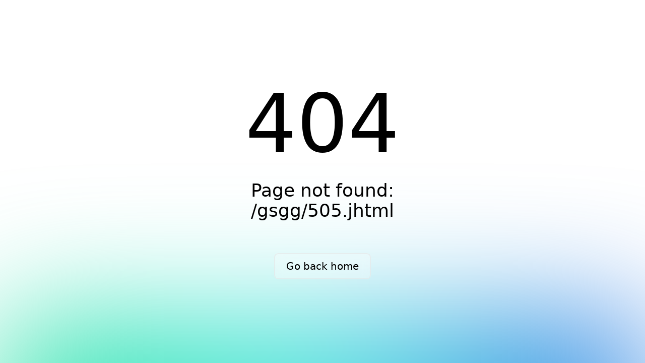

--- FILE ---
content_type: text/html;charset=utf-8
request_url: http://www.jxgtjtgw.com/gsgg/505.jhtml
body_size: 4972
content:
<!DOCTYPE html>
<html >
<head><meta charset="utf-8">
<meta name="viewport" content="width=device-width, initial-scale=1">
<title>江西国泰集团股份有限公司</title>
<meta name="description" content="集团历经近60年的传承发扬，现已发展成为以民爆器材研发、生产、销售、运输及爆破服务一体化为基础，同时延伸复合油相、纸塑包装、机加设计、危货运输等民爆上下游产业链，并拓展精细化工、3D打印、危险品信息化监管与智能装备、消防器材等非民爆领域的大型综合化集团">
<meta name="keywords" content="江西国泰,国泰集团,江西国泰集团,江西国泰集团股份有限公司,国泰民爆">
<link rel="icon" type="image/x-icon" href="/favicon.ico">
<link rel="stylesheet" href="/_nuxt/entry.38388582.css">
<link rel="modulepreload" as="script" crossorigin href="/_nuxt/entry.ad9902b9.js">
<link rel="prefetch" as="style" href="/_nuxt/index.fb7dada6.css">
<link rel="prefetch" as="style" href="/_nuxt/base.8c70e9a3.css">
<link rel="prefetch" as="script" crossorigin href="/_nuxt/index.0c3f843e.js">
<link rel="prefetch" as="script" crossorigin href="/_nuxt/index.e5f03b52.js">
<link rel="prefetch" as="script" crossorigin href="/_nuxt/base.7f922c96.js">
<link rel="prefetch" as="script" crossorigin href="/_nuxt/index.220e327b.js">
<link rel="prefetch" as="script" crossorigin href="/_nuxt/index.d7c6dcb5.js">
<link rel="prefetch" as="script" crossorigin href="/_nuxt/isObject.3c28966c.js">
<link rel="prefetch" as="script" crossorigin href="/_nuxt/index.011ab852.js">
<link rel="prefetch" as="script" crossorigin href="/_nuxt/typescript.7c7fb4d1.js">
<link rel="prefetch" as="script" crossorigin href="/_nuxt/event.e06a23af.js">
<link rel="prefetch" as="script" crossorigin href="/_nuxt/index.5edfb9af.js">
<link rel="prefetch" as="script" crossorigin href="/_nuxt/use-form-item.3af7ce47.js">
<link rel="prefetch" as="script" crossorigin href="/_nuxt/index.37977e4d.js">
<link rel="prefetch" as="script" crossorigin href="/_nuxt/index.b6736aff.js">
<link rel="prefetch" as="script" crossorigin href="/_nuxt/strings.f1deb808.js">
<link rel="prefetch" as="script" crossorigin href="/_nuxt/index.b2aa29da.js">
<link rel="prefetch" as="script" crossorigin href="/_nuxt/debounce.5b13d429.js">
<link rel="prefetch" as="script" crossorigin href="/_nuxt/validator.0fce82cd.js">
<link rel="prefetch" as="script" crossorigin href="/_nuxt/_plugin-vue_export-helper.c27b6911.js">
<link rel="prefetch" as="style" href="/_nuxt/index.b350b739.css">
<link rel="prefetch" as="style" href="/_nuxt/index.11f1d8a2.css">
<link rel="prefetch" as="script" crossorigin href="/_nuxt/default.a9c318df.js">
<link rel="prefetch" as="script" crossorigin href="/_nuxt/index.276ee03a.js">
<link rel="prefetch" as="script" crossorigin href="/_nuxt/useWindowOpen.b47102c0.js">
<link rel="prefetch" as="script" crossorigin href="/_nuxt/index.71ca6093.js">
<link rel="prefetch" as="script" crossorigin href="/_nuxt/index.bcfa2e0b.js">
<link rel="prefetch" as="script" crossorigin href="/_nuxt/useApi.f9bba840.js">
<link rel="prefetch" as="script" crossorigin href="/_nuxt/user.750df9e2.js">
<link rel="prefetch" as="style" href="/_nuxt/error-404.7b8544b4.css">
<link rel="prefetch" as="script" crossorigin href="/_nuxt/error-404.e787e892.js">
<link rel="prefetch" as="script" crossorigin href="/_nuxt/vue.f36acd1f.d6395038.js">
<link rel="prefetch" as="style" href="/_nuxt/error-500.cbe832a1.css">
<link rel="prefetch" as="script" crossorigin href="/_nuxt/error-500.cbd21eaa.js">
<script type="module" src="/_nuxt/entry.ad9902b9.js" crossorigin></script>
<script id="unhead:payload" type="application/json">{"title":"江西国泰集团股份有限公司"}</script><script>"use strict";(()=>{const a=window,e=document.documentElement,m=["dark","light"],c=window&&window.localStorage&&window.localStorage.getItem&&window.localStorage.getItem("nuxt-color-mode")||"system";let n=c==="system"?d():c;const l=e.getAttribute("data-color-mode-forced");l&&(n=l),i(n),a["__NUXT_COLOR_MODE__"]={preference:c,value:n,getColorScheme:d,addColorScheme:i,removeColorScheme:f};function i(o){const t=""+o+"",s="";e.classList?e.classList.add(t):e.className+=" "+t,s&&e.setAttribute("data-"+s,o)}function f(o){const t=""+o+"",s="";e.classList?e.classList.remove(t):e.className=e.className.replace(new RegExp(t,"g"),""),s&&e.removeAttribute("data-"+s)}function r(o){return a.matchMedia("(prefers-color-scheme"+o+")")}function d(){if(a.matchMedia&&r("").media!=="not all"){for(const o of m)if(r(":"+o).matches)return o}return"light"}})();
</script></head>
<body ><div id="__nuxt"></div><script type="application/json" id="__NUXT_DATA__" data-ssr="false">[{"_errors":1,"serverRendered":2,"data":3,"state":4},{},false,{},{}]</script>
<script>window.__NUXT__={};window.__NUXT__.config={public:{baseUrl:"//www.jxgtjtgw.com/"},app:{baseURL:"/",buildAssetsDir:"/_nuxt/",cdnURL:""}}</script></body>
</html>

--- FILE ---
content_type: text/css; charset=utf-8
request_url: http://www.jxgtjtgw.com/_nuxt/entry.38388582.css
body_size: 1903
content:
:root{--g-c:#1d2129;--g-c-w:#fff;--g-c-s:#4e5969;--g-c-sf:#86909c;--g-c-sd:#c9cdd4;--g-c-act:#1d2088;--g-c-act-h:#464acf;--g-c-act-c:#111484;--g-b:#fff;--g-b-1:#1c1c1c;--g-f:14px;--g-f-12:13px;--g-f-16:16px;--g-f-18:18px;--g-f-20:20px;--g-f-24:24px;--g-f-30:30px;--g-f-36:36px;--g-f-48:48px;--g-s:5%;--g-br-8:8px;--g-br-4:4px;--g-p-24:24px;--g-p-32:32px;--g-p-48:48px;--g-m-24:24px;--g-mb-24:24px;--g-mr-24:24px;--g-ml-24:24px;--g-mt-24:24px;--ani-t:.2s ease-in;--nav-b:hsla(0,0%,100%,.95);--nav-h:72px;--title-s:104px 15px 44px 15px;--pane-w:1200px}@media (max-width:1450px){:root{--g-s:2.08333%;--g-f-36:28px;--g-f-18:18px}}@media (max-width:1050px){:root{--title-s:40px 20px}}@media (max-width:768px){:root{--title-s:30px 15px;--g-f:12px;--g-f-12:12px;--g-f-16:14px;--g-f-18:14px;--g-f-20:16px;--g-f-24:18px;--g-f-30:20px;--g-f-36:22px;--g-f-48:24px}}*{margin:0;padding:0}li,ul{list-style:none}html.dark{background:#222;color:#fff}body{-webkit-font-smoothing:subpixel-antialiased;background-color:#fff;color:var(--g-c);font-family:PingFang SC,Microsoft Yahei,Hiragino Sans GB,sans-serif;font-size:var(--g-f);text-rendering:optimizeLegibility}.gw-ellipsis{overflow:hidden;text-overflow:ellipsis;white-space:nowrap}.gw-two-ellipsis{-webkit-line-clamp:2}.gw-three-ellipsis,.gw-two-ellipsis{-webkit-box-orient:vertical;display:-webkit-box;overflow:hidden;text-overflow:ellipsis}.gw-three-ellipsis{-webkit-line-clamp:3}.background-image{background-position:50%;background-repeat:no-repeat;background-size:cover}.max-width1200{margin:0 auto;max-width:calc(100% - 40px);width:1200px}.sub-title{color:var(--g-c);font-size:var(--g-f-18)}.sub-text{color:var(--g-c-sf);font-size:var(--g-f);line-height:28px}.banner-h-520{height:400px}.el-image-viewer__mask{opacity:.9!important}.shadow-bottom-black{position:relative}.shadow-bottom-black:after{border-radius:16px;content:"";filter:blur(18px);height:60px;left:5%;opacity:.5;position:absolute;top:100%;width:90%}.shadow-bottom-white{position:relative}.shadow-bottom-white:after{background:#c3d6ee;border-radius:16px;content:"";filter:blur(18px);height:60px;left:5%;opacity:.5;position:absolute;top:100%;width:90%;z-index:-1}.banner-pos{left:50%;max-width:1200px;position:absolute;top:50%;transform:translate(-50%,-50%)}.banner-info{color:#fff;font-size:var(--g-f-36);font-weight:700}.banner-info .english-text{font-size:var(--g-f-20);font-weight:400}.banner-info-black{color:var(--g-c);font-size:var(--g-f-36);font-weight:700}.banner-info-black .english-text{font-size:var(--g-f-20);font-weight:400}.animation-banner{animation:infoAct 2s forwards;text-align:center}@keyframes infoAct{0%{opacity:0;transform:translateY(-200px)}to{opacity:1;transform:translateY(0)}}@media (max-width:768px){.banner-pos{left:33%}}html.dark{--el-color-primary:#1d2088;--el-color-primary-light-3:#1a1c65;--el-color-primary-light-5:#191a4e;--el-color-primary-light-7:#171837;--el-color-primary-light-8:#16162b;--el-color-primary-light-9:#151520;--el-color-primary-dark-2:#4a4da0;--el-color-success:#67c23a;--el-color-success-light-3:#4e8e2f;--el-color-success-light-5:#3e6b27;--el-color-success-light-7:#2d481f;--el-color-success-light-8:#25371c;--el-color-success-light-9:#1c2518;--el-color-success-dark-2:#85ce61;--el-color-warning:#e6a23c;--el-color-warning-light-3:#a77730;--el-color-warning-light-5:#7d5b28;--el-color-warning-light-7:#533f20;--el-color-warning-light-8:#3e301c;--el-color-warning-light-9:#292218;--el-color-warning-dark-2:#ebb563;--el-color-danger:#f56c6c;--el-color-danger-light-3:#b25252;--el-color-danger-light-5:#854040;--el-color-danger-light-7:#582e2e;--el-color-danger-light-8:#412626;--el-color-danger-light-9:#2b1d1d;--el-color-danger-dark-2:#f78989;--el-color-error:#f56c6c;--el-color-error-light-3:#b25252;--el-color-error-light-5:#854040;--el-color-error-light-7:#582e2e;--el-color-error-light-8:#412626;--el-color-error-light-9:#2b1d1d;--el-color-error-dark-2:#f78989;--el-color-info:#909399;--el-color-info-light-3:#6b6d71;--el-color-info-light-5:#525457;--el-color-info-light-7:#393a3c;--el-color-info-light-8:#2d2d2f;--el-color-info-light-9:#202121;--el-color-info-dark-2:#a6a9ad;--el-box-shadow:0px 12px 32px 4px rgba(0,0,0,.36),0px 8px 20px rgba(0,0,0,.72);--el-box-shadow-light:0px 0px 12px rgba(0,0,0,.72);--el-box-shadow-lighter:0px 0px 6px rgba(0,0,0,.72);--el-box-shadow-dark:0px 16px 48px 16px rgba(0,0,0,.72),0px 12px 32px #000,0px 8px 16px -8px #000;--el-bg-color-page:#0a0a0a;--el-bg-color:#141414;--el-bg-color-overlay:#1d1e1f;--el-text-color-primary:#e5eaf3;--el-text-color-regular:#cfd3dc;--el-text-color-secondary:#a3a6ad;--el-text-color-placeholder:#8d9095;--el-text-color-disabled:#6c6e72;--el-border-color-darker:#636466;--el-border-color-dark:#58585b;--el-border-color:#4c4d4f;--el-border-color-light:#414243;--el-border-color-lighter:#363637;--el-border-color-extra-light:#2b2b2c;--el-fill-color-darker:#424243;--el-fill-color-dark:#39393a;--el-fill-color:#303030;--el-fill-color-light:#262727;--el-fill-color-lighter:#1d1d1d;--el-fill-color-extra-light:#191919;--el-fill-color-blank:transparent;--el-mask-color:rgba(0,0,0,.8);--el-mask-color-extra-light:rgba(0,0,0,.3);color-scheme:dark}html.dark .el-button{--el-button-disabled-text-color:hsla(0,0%,100%,.5)}html.dark .el-card{--el-card-bg-color:var(--el-bg-color-overlay)}html.dark .el-empty{--el-empty-fill-color-0:var(--el-color-black);--el-empty-fill-color-1:#4b4b52;--el-empty-fill-color-2:#36383d;--el-empty-fill-color-3:#1e1e20;--el-empty-fill-color-4:#262629;--el-empty-fill-color-5:#202124;--el-empty-fill-color-6:#212224;--el-empty-fill-color-7:#1b1c1f;--el-empty-fill-color-8:#1c1d1f;--el-empty-fill-color-9:#18181a}


--- FILE ---
content_type: text/css; charset=utf-8
request_url: http://www.jxgtjtgw.com/_nuxt/error-404.7b8544b4.css
body_size: 1138
content:
.spotlight[data-v-f5c0a1bb]{background:linear-gradient(45deg,#00dc82,#36e4da 50%,#0047e1);bottom:-30vh;filter:blur(20vh);height:40vh}.gradient-border[data-v-f5c0a1bb]{-webkit-backdrop-filter:blur(10px);backdrop-filter:blur(10px);border-radius:.5rem;position:relative}@media (prefers-color-scheme:light){.gradient-border[data-v-f5c0a1bb]{background-color:#ffffff4d}.gradient-border[data-v-f5c0a1bb]:before{background:linear-gradient(90deg,#e2e2e2,#e2e2e2 25%,#00dc82 50%,#36e4da 75%,#0047e1)}}@media (prefers-color-scheme:dark){.gradient-border[data-v-f5c0a1bb]{background-color:#1414144d}.gradient-border[data-v-f5c0a1bb]:before{background:linear-gradient(90deg,#303030,#303030 25%,#00dc82 50%,#36e4da 75%,#0047e1)}}.gradient-border[data-v-f5c0a1bb]:before{background-size:400% auto;border-radius:.5rem;bottom:0;content:"";left:0;-webkit-mask:linear-gradient(#fff 0 0) content-box,linear-gradient(#fff 0 0);mask:linear-gradient(#fff 0 0) content-box,linear-gradient(#fff 0 0);-webkit-mask-composite:xor;mask-composite:exclude;opacity:.5;padding:2px;position:absolute;right:0;top:0;transition:background-position .3s ease-in-out,opacity .2s ease-in-out;width:100%}.gradient-border[data-v-f5c0a1bb]:hover:before{background-position:-50% 0;opacity:1}.bg-white[data-v-f5c0a1bb]{--tw-bg-opacity:1;background-color:rgba(255,255,255,var(--tw-bg-opacity))}.cursor-pointer[data-v-f5c0a1bb]{cursor:pointer}.flex[data-v-f5c0a1bb]{display:flex}.grid[data-v-f5c0a1bb]{display:grid}.place-content-center[data-v-f5c0a1bb]{place-content:center}.items-center[data-v-f5c0a1bb]{align-items:center}.justify-center[data-v-f5c0a1bb]{justify-content:center}.font-sans[data-v-f5c0a1bb]{font-family:ui-sans-serif,system-ui,-apple-system,BlinkMacSystemFont,Segoe UI,Roboto,Helvetica Neue,Arial,Noto Sans,sans-serif,Apple Color Emoji,Segoe UI Emoji,Segoe UI Symbol,Noto Color Emoji}.font-medium[data-v-f5c0a1bb]{font-weight:500}.font-light[data-v-f5c0a1bb]{font-weight:300}.text-8xl[data-v-f5c0a1bb]{font-size:6rem;line-height:1}.text-xl[data-v-f5c0a1bb]{font-size:1.25rem;line-height:1.75rem}.leading-tight[data-v-f5c0a1bb]{line-height:1.25}.mb-8[data-v-f5c0a1bb]{margin-bottom:2rem}.mb-16[data-v-f5c0a1bb]{margin-bottom:4rem}.max-w-520px[data-v-f5c0a1bb]{max-width:520px}.min-h-screen[data-v-f5c0a1bb]{min-height:100vh}.overflow-hidden[data-v-f5c0a1bb]{overflow:hidden}.px-8[data-v-f5c0a1bb]{padding-left:2rem;padding-right:2rem}.py-2[data-v-f5c0a1bb]{padding-bottom:.5rem;padding-top:.5rem}.px-4[data-v-f5c0a1bb]{padding-left:1rem;padding-right:1rem}.fixed[data-v-f5c0a1bb]{position:fixed}.left-0[data-v-f5c0a1bb]{left:0}.right-0[data-v-f5c0a1bb]{right:0}.text-center[data-v-f5c0a1bb]{text-align:center}.text-black[data-v-f5c0a1bb]{--tw-text-opacity:1;color:rgba(0,0,0,var(--tw-text-opacity))}.antialiased[data-v-f5c0a1bb]{-webkit-font-smoothing:antialiased;-moz-osx-font-smoothing:grayscale}.w-full[data-v-f5c0a1bb]{width:100%}.z-10[data-v-f5c0a1bb]{z-index:10}.z-20[data-v-f5c0a1bb]{z-index:20}@media (min-width:640px){.sm\:text-4xl[data-v-f5c0a1bb]{font-size:2.25rem;line-height:2.5rem}.sm\:text-xl[data-v-f5c0a1bb]{font-size:1.25rem;line-height:1.75rem}.sm\:text-10xl[data-v-f5c0a1bb]{font-size:10rem;line-height:1}.sm\:px-0[data-v-f5c0a1bb]{padding-left:0;padding-right:0}.sm\:py-3[data-v-f5c0a1bb]{padding-bottom:.75rem;padding-top:.75rem}.sm\:px-6[data-v-f5c0a1bb]{padding-left:1.5rem;padding-right:1.5rem}}@media (prefers-color-scheme:dark){.dark\:bg-black[data-v-f5c0a1bb]{--tw-bg-opacity:1;background-color:rgba(0,0,0,var(--tw-bg-opacity))}.dark\:text-white[data-v-f5c0a1bb]{--tw-text-opacity:1;color:rgba(255,255,255,var(--tw-text-opacity))}}


--- FILE ---
content_type: application/javascript
request_url: http://www.jxgtjtgw.com/_nuxt/entry.ad9902b9.js
body_size: 194628
content:
function Yo(e,t){const n=Object.create(null),r=e.split(",");for(let o=0;o<r.length;o++)n[r[o]]=!0;return t?o=>!!n[o.toLowerCase()]:o=>!!n[o]}const de={},Yt=[],We=()=>{},hc=()=>!1,Bn=e=>e.charCodeAt(0)===111&&e.charCodeAt(1)===110&&(e.charCodeAt(2)>122||e.charCodeAt(2)<97),Zo=e=>e.startsWith("onUpdate:"),ve=Object.assign,Go=(e,t)=>{const n=e.indexOf(t);n>-1&&e.splice(n,1)},pc=Object.prototype.hasOwnProperty,oe=(e,t)=>pc.call(e,t),X=Array.isArray,Zt=e=>Un(e)==="[object Map]",ha=e=>Un(e)==="[object Set]",mc=e=>Un(e)==="[object RegExp]",Z=e=>typeof e=="function",he=e=>typeof e=="string",un=e=>typeof e=="symbol",ue=e=>e!==null&&typeof e=="object",es=e=>(ue(e)||Z(e))&&Z(e.then)&&Z(e.catch),pa=Object.prototype.toString,Un=e=>pa.call(e),gc=e=>Un(e).slice(8,-1),ma=e=>Un(e)==="[object Object]",ts=e=>he(e)&&e!=="NaN"&&e[0]!=="-"&&""+parseInt(e,10)===e,wn=Yo(",key,ref,ref_for,ref_key,onVnodeBeforeMount,onVnodeMounted,onVnodeBeforeUpdate,onVnodeUpdated,onVnodeBeforeUnmount,onVnodeUnmounted"),Lr=e=>{const t=Object.create(null);return n=>t[n]||(t[n]=e(n))},_c=/-(\w)/g,tt=Lr(e=>e.replace(_c,(t,n)=>n?n.toUpperCase():"")),yc=/\B([A-Z])/g,Ut=Lr(e=>e.replace(yc,"-$1").toLowerCase()),Sr=Lr(e=>e.charAt(0).toUpperCase()+e.slice(1)),Qr=Lr(e=>e?`on${Sr(e)}`:""),Ft=(e,t)=>!Object.is(e,t),Gt=(e,t)=>{for(let n=0;n<e.length;n++)e[n](t)},gr=(e,t,n)=>{Object.defineProperty(e,t,{configurable:!0,enumerable:!1,value:n})},po=e=>{const t=parseFloat(e);return isNaN(t)?e:t},ga=e=>{const t=he(e)?Number(e):NaN;return isNaN(t)?e:t};let Fs;const mo=()=>Fs||(Fs=typeof globalThis<"u"?globalThis:typeof self<"u"?self:typeof window<"u"?window:typeof global<"u"?global:{});function Or(e){if(X(e)){const t={};for(let n=0;n<e.length;n++){const r=e[n],o=he(r)?wc(r):Or(r);if(o)for(const s in o)t[s]=o[s]}return t}else if(he(e)||ue(e))return e}const vc=/;(?![^(]*\))/g,bc=/:([^]+)/,Ec=/\/\*[^]*?\*\//g;function wc(e){const t={};return e.replace(Ec,"").split(vc).forEach(n=>{if(n){const r=n.split(bc);r.length>1&&(t[r[0].trim()]=r[1].trim())}}),t}function kr(e){let t="";if(he(e))t=e;else if(X(e))for(let n=0;n<e.length;n++){const r=kr(e[n]);r&&(t+=r+" ")}else if(ue(e))for(const n in e)e[n]&&(t+=n+" ");return t.trim()}function Tc(e){if(!e)return null;let{class:t,style:n}=e;return t&&!he(t)&&(e.class=kr(t)),n&&(e.style=Or(n)),e}const Cc="itemscope,allowfullscreen,formnovalidate,ismap,nomodule,novalidate,readonly",Rc=Yo(Cc);function _a(e){return!!e||e===""}const w_=e=>he(e)?e:e==null?"":X(e)||ue(e)&&(e.toString===pa||!Z(e.toString))?JSON.stringify(e,ya,2):String(e),ya=(e,t)=>t&&t.__v_isRef?ya(e,t.value):Zt(t)?{[`Map(${t.size})`]:[...t.entries()].reduce((n,[r,o],s)=>(n[Xr(r,s)+" =>"]=o,n),{})}:ha(t)?{[`Set(${t.size})`]:[...t.values()].map(n=>Xr(n))}:un(t)?Xr(t):ue(t)&&!X(t)&&!ma(t)?String(t):t,Xr=(e,t="")=>{var n;return un(e)?`Symbol(${(n=e.description)!=null?n:t})`:e};let Ie;class va{constructor(t=!1){this.detached=t,this._active=!0,this.effects=[],this.cleanups=[],this.parent=Ie,!t&&Ie&&(this.index=(Ie.scopes||(Ie.scopes=[])).push(this)-1)}get active(){return this._active}run(t){if(this._active){const n=Ie;try{return Ie=this,t()}finally{Ie=n}}}on(){Ie=this}off(){Ie=this.parent}stop(t){if(this._active){let n,r;for(n=0,r=this.effects.length;n<r;n++)this.effects[n].stop();for(n=0,r=this.cleanups.length;n<r;n++)this.cleanups[n]();if(this.scopes)for(n=0,r=this.scopes.length;n<r;n++)this.scopes[n].stop(!0);if(!this.detached&&this.parent&&!t){const o=this.parent.scopes.pop();o&&o!==this&&(this.parent.scopes[this.index]=o,o.index=this.index)}this.parent=void 0,this._active=!1}}}function ns(e){return new va(e)}function Pc(e,t=Ie){t&&t.active&&t.effects.push(e)}function Ir(){return Ie}function rs(e){Ie&&Ie.cleanups.push(e)}const os=e=>{const t=new Set(e);return t.w=0,t.n=0,t},ba=e=>(e.w&Rt)>0,Ea=e=>(e.n&Rt)>0,Ac=({deps:e})=>{if(e.length)for(let t=0;t<e.length;t++)e[t].w|=Rt},xc=e=>{const{deps:t}=e;if(t.length){let n=0;for(let r=0;r<t.length;r++){const o=t[r];ba(o)&&!Ea(o)?o.delete(e):t[n++]=o,o.w&=~Rt,o.n&=~Rt}t.length=n}},_r=new WeakMap;let vn=0,Rt=1;const go=30;let ze;const jt=Symbol(""),_o=Symbol("");class ss{constructor(t,n=null,r){this.fn=t,this.scheduler=n,this.active=!0,this.deps=[],this.parent=void 0,Pc(this,r)}run(){if(!this.active)return this.fn();let t=ze,n=Et;for(;t;){if(t===this)return;t=t.parent}try{return this.parent=ze,ze=this,Et=!0,Rt=1<<++vn,vn<=go?Ac(this):Bs(this),this.fn()}finally{vn<=go&&xc(this),Rt=1<<--vn,ze=this.parent,Et=n,this.parent=void 0,this.deferStop&&this.stop()}}stop(){ze===this?this.deferStop=!0:this.active&&(Bs(this),this.onStop&&this.onStop(),this.active=!1)}}function Bs(e){const{deps:t}=e;if(t.length){for(let n=0;n<t.length;n++)t[n].delete(e);t.length=0}}let Et=!0;const wa=[];function fn(){wa.push(Et),Et=!1}function dn(){const e=wa.pop();Et=e===void 0?!0:e}function Oe(e,t,n){if(Et&&ze){let r=_r.get(e);r||_r.set(e,r=new Map);let o=r.get(n);o||r.set(n,o=os()),Ta(o)}}function Ta(e,t){let n=!1;vn<=go?Ea(e)||(e.n|=Rt,n=!ba(e)):n=!e.has(ze),n&&(e.add(ze),ze.deps.push(e))}function it(e,t,n,r,o,s){const i=_r.get(e);if(!i)return;let a=[];if(t==="clear")a=[...i.values()];else if(n==="length"&&X(e)){const l=Number(r);i.forEach((u,c)=>{(c==="length"||!un(c)&&c>=l)&&a.push(u)})}else switch(n!==void 0&&a.push(i.get(n)),t){case"add":X(e)?ts(n)&&a.push(i.get("length")):(a.push(i.get(jt)),Zt(e)&&a.push(i.get(_o)));break;case"delete":X(e)||(a.push(i.get(jt)),Zt(e)&&a.push(i.get(_o)));break;case"set":Zt(e)&&a.push(i.get(jt));break}if(a.length===1)a[0]&&yo(a[0]);else{const l=[];for(const u of a)u&&l.push(...u);yo(os(l))}}function yo(e,t){const n=X(e)?e:[...e];for(const r of n)r.computed&&Us(r);for(const r of n)r.computed||Us(r)}function Us(e,t){(e!==ze||e.allowRecurse)&&(e.scheduler?e.scheduler():e.run())}function Lc(e,t){var n;return(n=_r.get(e))==null?void 0:n.get(t)}const Sc=Yo("__proto__,__v_isRef,__isVue"),Ca=new Set(Object.getOwnPropertyNames(Symbol).filter(e=>e!=="arguments"&&e!=="caller").map(e=>Symbol[e]).filter(un)),Vs=Oc();function Oc(){const e={};return["includes","indexOf","lastIndexOf"].forEach(t=>{e[t]=function(...n){const r=ne(this);for(let s=0,i=this.length;s<i;s++)Oe(r,"get",s+"");const o=r[t](...n);return o===-1||o===!1?r[t](...n.map(ne)):o}}),["push","pop","shift","unshift","splice"].forEach(t=>{e[t]=function(...n){fn();const r=ne(this)[t].apply(this,n);return dn(),r}}),e}function kc(e){const t=ne(this);return Oe(t,"has",e),t.hasOwnProperty(e)}class Ra{constructor(t=!1,n=!1){this._isReadonly=t,this._shallow=n}get(t,n,r){const o=this._isReadonly,s=this._shallow;if(n==="__v_isReactive")return!o;if(n==="__v_isReadonly")return o;if(n==="__v_isShallow")return s;if(n==="__v_raw")return r===(o?s?Kc:La:s?xa:Aa).get(t)||Object.getPrototypeOf(t)===Object.getPrototypeOf(r)?t:void 0;const i=X(t);if(!o){if(i&&oe(Vs,n))return Reflect.get(Vs,n,r);if(n==="hasOwnProperty")return kc}const a=Reflect.get(t,n,r);return(un(n)?Ca.has(n):Sc(n))||(o||Oe(t,"get",n),s)?a:ge(a)?i&&ts(n)?a:a.value:ue(a)?o?Sa(a):qe(a):a}}class Pa extends Ra{constructor(t=!1){super(!1,t)}set(t,n,r,o){let s=t[n];if(!this._shallow){const l=Bt(s);if(!yr(r)&&!Bt(r)&&(s=ne(s),r=ne(r)),!X(t)&&ge(s)&&!ge(r))return l?!1:(s.value=r,!0)}const i=X(t)&&ts(n)?Number(n)<t.length:oe(t,n),a=Reflect.set(t,n,r,o);return t===ne(o)&&(i?Ft(r,s)&&it(t,"set",n,r):it(t,"add",n,r)),a}deleteProperty(t,n){const r=oe(t,n);t[n];const o=Reflect.deleteProperty(t,n);return o&&r&&it(t,"delete",n,void 0),o}has(t,n){const r=Reflect.has(t,n);return(!un(n)||!Ca.has(n))&&Oe(t,"has",n),r}ownKeys(t){return Oe(t,"iterate",X(t)?"length":jt),Reflect.ownKeys(t)}}class Ic extends Ra{constructor(t=!1){super(!0,t)}set(t,n){return!0}deleteProperty(t,n){return!0}}const Mc=new Pa,Hc=new Ic,Nc=new Pa(!0),is=e=>e,Mr=e=>Reflect.getPrototypeOf(e);function Yn(e,t,n=!1,r=!1){e=e.__v_raw;const o=ne(e),s=ne(t);n||(Ft(t,s)&&Oe(o,"get",t),Oe(o,"get",s));const{has:i}=Mr(o),a=r?is:n?cs:On;if(i.call(o,t))return a(e.get(t));if(i.call(o,s))return a(e.get(s));e!==o&&e.get(t)}function Zn(e,t=!1){const n=this.__v_raw,r=ne(n),o=ne(e);return t||(Ft(e,o)&&Oe(r,"has",e),Oe(r,"has",o)),e===o?n.has(e):n.has(e)||n.has(o)}function Gn(e,t=!1){return e=e.__v_raw,!t&&Oe(ne(e),"iterate",jt),Reflect.get(e,"size",e)}function zs(e){e=ne(e);const t=ne(this);return Mr(t).has.call(t,e)||(t.add(e),it(t,"add",e,e)),this}function Ks(e,t){t=ne(t);const n=ne(this),{has:r,get:o}=Mr(n);let s=r.call(n,e);s||(e=ne(e),s=r.call(n,e));const i=o.call(n,e);return n.set(e,t),s?Ft(t,i)&&it(n,"set",e,t):it(n,"add",e,t),this}function Ws(e){const t=ne(this),{has:n,get:r}=Mr(t);let o=n.call(t,e);o||(e=ne(e),o=n.call(t,e)),r&&r.call(t,e);const s=t.delete(e);return o&&it(t,"delete",e,void 0),s}function qs(){const e=ne(this),t=e.size!==0,n=e.clear();return t&&it(e,"clear",void 0,void 0),n}function er(e,t){return function(r,o){const s=this,i=s.__v_raw,a=ne(i),l=t?is:e?cs:On;return!e&&Oe(a,"iterate",jt),i.forEach((u,c)=>r.call(o,l(u),l(c),s))}}function tr(e,t,n){return function(...r){const o=this.__v_raw,s=ne(o),i=Zt(s),a=e==="entries"||e===Symbol.iterator&&i,l=e==="keys"&&i,u=o[e](...r),c=n?is:t?cs:On;return!t&&Oe(s,"iterate",l?_o:jt),{next(){const{value:f,done:d}=u.next();return d?{value:f,done:d}:{value:a?[c(f[0]),c(f[1])]:c(f),done:d}},[Symbol.iterator](){return this}}}}function dt(e){return function(...t){return e==="delete"?!1:e==="clear"?void 0:this}}function jc(){const e={get(s){return Yn(this,s)},get size(){return Gn(this)},has:Zn,add:zs,set:Ks,delete:Ws,clear:qs,forEach:er(!1,!1)},t={get(s){return Yn(this,s,!1,!0)},get size(){return Gn(this)},has:Zn,add:zs,set:Ks,delete:Ws,clear:qs,forEach:er(!1,!0)},n={get(s){return Yn(this,s,!0)},get size(){return Gn(this,!0)},has(s){return Zn.call(this,s,!0)},add:dt("add"),set:dt("set"),delete:dt("delete"),clear:dt("clear"),forEach:er(!0,!1)},r={get(s){return Yn(this,s,!0,!0)},get size(){return Gn(this,!0)},has(s){return Zn.call(this,s,!0)},add:dt("add"),set:dt("set"),delete:dt("delete"),clear:dt("clear"),forEach:er(!0,!0)};return["keys","values","entries",Symbol.iterator].forEach(s=>{e[s]=tr(s,!1,!1),n[s]=tr(s,!0,!1),t[s]=tr(s,!1,!0),r[s]=tr(s,!0,!0)}),[e,n,t,r]}const[$c,Dc,Fc,Bc]=jc();function as(e,t){const n=t?e?Bc:Fc:e?Dc:$c;return(r,o,s)=>o==="__v_isReactive"?!e:o==="__v_isReadonly"?e:o==="__v_raw"?r:Reflect.get(oe(n,o)&&o in r?n:r,o,s)}const Uc={get:as(!1,!1)},Vc={get:as(!1,!0)},zc={get:as(!0,!1)},Aa=new WeakMap,xa=new WeakMap,La=new WeakMap,Kc=new WeakMap;function Wc(e){switch(e){case"Object":case"Array":return 1;case"Map":case"Set":case"WeakMap":case"WeakSet":return 2;default:return 0}}function qc(e){return e.__v_skip||!Object.isExtensible(e)?0:Wc(gc(e))}function qe(e){return Bt(e)?e:ls(e,!1,Mc,Uc,Aa)}function Vn(e){return ls(e,!1,Nc,Vc,xa)}function Sa(e){return ls(e,!0,Hc,zc,La)}function ls(e,t,n,r,o){if(!ue(e)||e.__v_raw&&!(t&&e.__v_isReactive))return e;const s=o.get(e);if(s)return s;const i=qc(e);if(i===0)return e;const a=new Proxy(e,i===2?r:n);return o.set(e,a),a}function wt(e){return Bt(e)?wt(e.__v_raw):!!(e&&e.__v_isReactive)}function Bt(e){return!!(e&&e.__v_isReadonly)}function yr(e){return!!(e&&e.__v_isShallow)}function Oa(e){return wt(e)||Bt(e)}function ne(e){const t=e&&e.__v_raw;return t?ne(t):e}function Hr(e){return gr(e,"__v_skip",!0),e}const On=e=>ue(e)?qe(e):e,cs=e=>ue(e)?Sa(e):e;function us(e){Et&&ze&&(e=ne(e),Ta(e.dep||(e.dep=os())))}function Nr(e,t){e=ne(e);const n=e.dep;n&&yo(n)}function ge(e){return!!(e&&e.__v_isRef===!0)}function De(e){return ka(e,!1)}function kn(e){return ka(e,!0)}function ka(e,t){return ge(e)?e:new Jc(e,t)}class Jc{constructor(t,n){this.__v_isShallow=n,this.dep=void 0,this.__v_isRef=!0,this._rawValue=n?t:ne(t),this._value=n?t:On(t)}get value(){return us(this),this._value}set value(t){const n=this.__v_isShallow||yr(t)||Bt(t);t=n?t:ne(t),Ft(t,this._rawValue)&&(this._rawValue=t,this._value=n?t:On(t),Nr(this))}}function T_(e){Nr(e)}function fe(e){return ge(e)?e.value:e}function C_(e){return Z(e)?e():fe(e)}const Qc={get:(e,t,n)=>fe(Reflect.get(e,t,n)),set:(e,t,n,r)=>{const o=e[t];return ge(o)&&!ge(n)?(o.value=n,!0):Reflect.set(e,t,n,r)}};function Ia(e){return wt(e)?e:new Proxy(e,Qc)}class Xc{constructor(t){this.dep=void 0,this.__v_isRef=!0;const{get:n,set:r}=t(()=>us(this),()=>Nr(this));this._get=n,this._set=r}get value(){return this._get()}set value(t){this._set(t)}}function Yc(e){return new Xc(e)}function Zc(e){const t=X(e)?new Array(e.length):{};for(const n in e)t[n]=Ha(e,n);return t}class Gc{constructor(t,n,r){this._object=t,this._key=n,this._defaultValue=r,this.__v_isRef=!0}get value(){const t=this._object[this._key];return t===void 0?this._defaultValue:t}set value(t){this._object[this._key]=t}get dep(){return Lc(ne(this._object),this._key)}}class eu{constructor(t){this._getter=t,this.__v_isRef=!0,this.__v_isReadonly=!0}get value(){return this._getter()}}function Ma(e,t,n){return ge(e)?e:Z(e)?new eu(e):ue(e)&&arguments.length>1?Ha(e,t,n):De(e)}function Ha(e,t,n){const r=e[t];return ge(r)?r:new Gc(e,t,n)}class tu{constructor(t,n,r,o){this._setter=n,this.dep=void 0,this.__v_isRef=!0,this.__v_isReadonly=!1,this._dirty=!0,this.effect=new ss(t,()=>{this._dirty||(this._dirty=!0,Nr(this))}),this.effect.computed=this,this.effect.active=this._cacheable=!o,this.__v_isReadonly=r}get value(){const t=ne(this);return us(t),(t._dirty||!t._cacheable)&&(t._dirty=!1,t._value=t.effect.run()),t._value}set value(t){this._setter(t)}}function nu(e,t,n=!1){let r,o;const s=Z(e);return s?(r=e,o=We):(r=e.get,o=e.set),new tu(r,o,s||!o,n)}function R_(e,...t){}function Tt(e,t,n,r){let o;try{o=r?e(...r):e()}catch(s){hn(s,t,n)}return o}function Fe(e,t,n,r){if(Z(e)){const s=Tt(e,t,n,r);return s&&es(s)&&s.catch(i=>{hn(i,t,n)}),s}const o=[];for(let s=0;s<e.length;s++)o.push(Fe(e[s],t,n,r));return o}function hn(e,t,n,r=!0){const o=t?t.vnode:null;if(t){let s=t.parent;const i=t.proxy,a=n;for(;s;){const u=s.ec;if(u){for(let c=0;c<u.length;c++)if(u[c](e,i,a)===!1)return}s=s.parent}const l=t.appContext.config.errorHandler;if(l){Tt(l,null,10,[e,i,a]);return}}ru(e,n,o,r)}function ru(e,t,n,r=!0){console.error(e)}let In=!1,vo=!1;const Te=[];let Ge=0;const en=[];let ot=null,It=0;const Na=Promise.resolve();let fs=null;function ct(e){const t=fs||Na;return e?t.then(this?e.bind(this):e):t}function ou(e){let t=Ge+1,n=Te.length;for(;t<n;){const r=t+n>>>1,o=Te[r],s=Mn(o);s<e||s===e&&o.pre?t=r+1:n=r}return t}function jr(e){(!Te.length||!Te.includes(e,In&&e.allowRecurse?Ge+1:Ge))&&(e.id==null?Te.push(e):Te.splice(ou(e.id),0,e),ja())}function ja(){!In&&!vo&&(vo=!0,fs=Na.then($a))}function su(e){const t=Te.indexOf(e);t>Ge&&Te.splice(t,1)}function bo(e){X(e)?en.push(...e):(!ot||!ot.includes(e,e.allowRecurse?It+1:It))&&en.push(e),ja()}function Js(e,t,n=In?Ge+1:0){for(;n<Te.length;n++){const r=Te[n];if(r&&r.pre){if(e&&r.id!==e.uid)continue;Te.splice(n,1),n--,r()}}}function vr(e){if(en.length){const t=[...new Set(en)];if(en.length=0,ot){ot.push(...t);return}for(ot=t,ot.sort((n,r)=>Mn(n)-Mn(r)),It=0;It<ot.length;It++)ot[It]();ot=null,It=0}}const Mn=e=>e.id==null?1/0:e.id,iu=(e,t)=>{const n=Mn(e)-Mn(t);if(n===0){if(e.pre&&!t.pre)return-1;if(t.pre&&!e.pre)return 1}return n};function $a(e){vo=!1,In=!0,Te.sort(iu);const t=We;try{for(Ge=0;Ge<Te.length;Ge++){const n=Te[Ge];n&&n.active!==!1&&Tt(n,null,14)}}finally{Ge=0,Te.length=0,vr(),In=!1,fs=null,(Te.length||en.length)&&$a()}}function au(e,t,...n){if(e.isUnmounted)return;const r=e.vnode.props||de;let o=n;const s=t.startsWith("update:"),i=s&&t.slice(7);if(i&&i in r){const c=`${i==="modelValue"?"model":i}Modifiers`,{number:f,trim:d}=r[c]||de;d&&(o=n.map(g=>he(g)?g.trim():g)),f&&(o=n.map(po))}let a,l=r[a=Qr(t)]||r[a=Qr(tt(t))];!l&&s&&(l=r[a=Qr(Ut(t))]),l&&Fe(l,e,6,o);const u=r[a+"Once"];if(u){if(!e.emitted)e.emitted={};else if(e.emitted[a])return;e.emitted[a]=!0,Fe(u,e,6,o)}}function Da(e,t,n=!1){const r=t.emitsCache,o=r.get(e);if(o!==void 0)return o;const s=e.emits;let i={},a=!1;if(!Z(e)){const l=u=>{const c=Da(u,t,!0);c&&(a=!0,ve(i,c))};!n&&t.mixins.length&&t.mixins.forEach(l),e.extends&&l(e.extends),e.mixins&&e.mixins.forEach(l)}return!s&&!a?(ue(e)&&r.set(e,null),null):(X(s)?s.forEach(l=>i[l]=null):ve(i,s),ue(e)&&r.set(e,i),i)}function $r(e,t){return!e||!Bn(t)?!1:(t=t.slice(2).replace(/Once$/,""),oe(e,t[0].toLowerCase()+t.slice(1))||oe(e,Ut(t))||oe(e,t))}let be=null,Dr=null;function br(e){const t=be;return be=e,Dr=e&&e.type.__scopeId||null,t}function P_(e){Dr=e}function A_(){Dr=null}function ds(e,t=be,n){if(!t||e._n)return e;const r=(...o)=>{r._d&&li(-1);const s=br(t);let i;try{i=e(...o)}finally{br(s),r._d&&li(1)}return i};return r._n=!0,r._c=!0,r._d=!0,r}function Yr(e){const{type:t,vnode:n,proxy:r,withProxy:o,props:s,propsOptions:[i],slots:a,attrs:l,emit:u,render:c,renderCache:f,data:d,setupState:g,ctx:v,inheritAttrs:T}=e;let M,A;const b=br(e);try{if(n.shapeFlag&4){const m=o||r,E=m;M=je(c.call(E,m,f,s,g,d,v)),A=l}else{const m=t;M=je(m.length>1?m(s,{attrs:l,slots:a,emit:u}):m(s,null)),A=t.props?l:cu(l)}}catch(m){Rn.length=0,hn(m,e,1),M=pe(Ae)}let _=M;if(A&&T!==!1){const m=Object.keys(A),{shapeFlag:E}=_;m.length&&E&7&&(i&&m.some(Zo)&&(A=uu(A,i)),_=lt(_,A))}return n.dirs&&(_=lt(_),_.dirs=_.dirs?_.dirs.concat(n.dirs):n.dirs),n.transition&&(_.transition=n.transition),M=_,br(b),M}function lu(e){let t;for(let n=0;n<e.length;n++){const r=e[n];if(sn(r)){if(r.type!==Ae||r.children==="v-if"){if(t)return;t=r}}else return}return t}const cu=e=>{let t;for(const n in e)(n==="class"||n==="style"||Bn(n))&&((t||(t={}))[n]=e[n]);return t},uu=(e,t)=>{const n={};for(const r in e)(!Zo(r)||!(r.slice(9)in t))&&(n[r]=e[r]);return n};function fu(e,t,n){const{props:r,children:o,component:s}=e,{props:i,children:a,patchFlag:l}=t,u=s.emitsOptions;if(t.dirs||t.transition)return!0;if(n&&l>=0){if(l&1024)return!0;if(l&16)return r?Qs(r,i,u):!!i;if(l&8){const c=t.dynamicProps;for(let f=0;f<c.length;f++){const d=c[f];if(i[d]!==r[d]&&!$r(u,d))return!0}}}else return(o||a)&&(!a||!a.$stable)?!0:r===i?!1:r?i?Qs(r,i,u):!0:!!i;return!1}function Qs(e,t,n){const r=Object.keys(t);if(r.length!==Object.keys(e).length)return!0;for(let o=0;o<r.length;o++){const s=r[o];if(t[s]!==e[s]&&!$r(n,s))return!0}return!1}function hs({vnode:e,parent:t},n){for(;t&&t.subTree===e;)(e=t.vnode).el=n,t=t.parent}const ps="components",du="directives";function x_(e,t){return ms(ps,e,!0,t)||e}const Fa=Symbol.for("v-ndc");function hu(e){return he(e)?ms(ps,e,!1)||e:e||Fa}function L_(e){return ms(du,e)}function ms(e,t,n=!0,r=!1){const o=be||ye;if(o){const s=o.type;if(e===ps){const a=xo(s,!1);if(a&&(a===t||a===tt(t)||a===Sr(tt(t))))return s}const i=Xs(o[e]||s[e],t)||Xs(o.appContext[e],t);return!i&&r?s:i}}function Xs(e,t){return e&&(e[t]||e[tt(t)]||e[Sr(tt(t))])}const Ba=e=>e.__isSuspense,pu={name:"Suspense",__isSuspense:!0,process(e,t,n,r,o,s,i,a,l,u){e==null?mu(t,n,r,o,s,i,a,l,u):gu(e,t,n,r,o,i,a,l,u)},hydrate:_u,create:_s,normalize:yu},gs=pu;function Hn(e,t){const n=e.props&&e.props[t];Z(n)&&n()}function mu(e,t,n,r,o,s,i,a,l){const{p:u,o:{createElement:c}}=l,f=c("div"),d=e.suspense=_s(e,o,r,t,f,n,s,i,a,l);u(null,d.pendingBranch=e.ssContent,f,null,r,d,s,i),d.deps>0?(Hn(e,"onPending"),Hn(e,"onFallback"),u(null,e.ssFallback,t,n,r,null,s,i),tn(d,e.ssFallback)):d.resolve(!1,!0)}function gu(e,t,n,r,o,s,i,a,{p:l,um:u,o:{createElement:c}}){const f=t.suspense=e.suspense;f.vnode=t,t.el=e.el;const d=t.ssContent,g=t.ssFallback,{activeBranch:v,pendingBranch:T,isInFallback:M,isHydrating:A}=f;if(T)f.pendingBranch=d,Ke(d,T)?(l(T,d,f.hiddenContainer,null,o,f,s,i,a),f.deps<=0?f.resolve():M&&(l(v,g,n,r,o,null,s,i,a),tn(f,g))):(f.pendingId++,A?(f.isHydrating=!1,f.activeBranch=T):u(T,o,f),f.deps=0,f.effects.length=0,f.hiddenContainer=c("div"),M?(l(null,d,f.hiddenContainer,null,o,f,s,i,a),f.deps<=0?f.resolve():(l(v,g,n,r,o,null,s,i,a),tn(f,g))):v&&Ke(d,v)?(l(v,d,n,r,o,f,s,i,a),f.resolve(!0)):(l(null,d,f.hiddenContainer,null,o,f,s,i,a),f.deps<=0&&f.resolve()));else if(v&&Ke(d,v))l(v,d,n,r,o,f,s,i,a),tn(f,d);else if(Hn(t,"onPending"),f.pendingBranch=d,f.pendingId++,l(null,d,f.hiddenContainer,null,o,f,s,i,a),f.deps<=0)f.resolve();else{const{timeout:b,pendingId:_}=f;b>0?setTimeout(()=>{f.pendingId===_&&f.fallback(g)},b):b===0&&f.fallback(g)}}function _s(e,t,n,r,o,s,i,a,l,u,c=!1){const{p:f,m:d,um:g,n:v,o:{parentNode:T,remove:M}}=u;let A;const b=vu(e);b&&t!=null&&t.pendingBranch&&(A=t.pendingId,t.deps++);const _=e.props?ga(e.props.timeout):void 0,m={vnode:e,parent:t,parentComponent:n,isSVG:i,container:r,hiddenContainer:o,anchor:s,deps:0,pendingId:0,timeout:typeof _=="number"?_:-1,activeBranch:null,pendingBranch:null,isInFallback:!c,isHydrating:c,isUnmounted:!1,effects:[],resolve(E=!1,k=!1){const{vnode:O,activeBranch:C,pendingBranch:L,pendingId:I,effects:V,parentComponent:H,container:Y}=m;let ae=!1;if(m.isHydrating)m.isHydrating=!1;else if(!E){ae=C&&L.transition&&L.transition.mode==="out-in",ae&&(C.transition.afterLeave=()=>{I===m.pendingId&&(d(L,Y,v(C),0),bo(V))});let{anchor:ee}=m;C&&(ee=v(C),g(C,H,m,!0)),ae||d(L,Y,ee,0)}tn(m,L),m.pendingBranch=null,m.isInFallback=!1;let re=m.parent,F=!1;for(;re;){if(re.pendingBranch){re.effects.push(...V),F=!0;break}re=re.parent}!F&&!ae&&bo(V),m.effects=[],b&&t&&t.pendingBranch&&A===t.pendingId&&(t.deps--,t.deps===0&&!k&&t.resolve()),Hn(O,"onResolve")},fallback(E){if(!m.pendingBranch)return;const{vnode:k,activeBranch:O,parentComponent:C,container:L,isSVG:I}=m;Hn(k,"onFallback");const V=v(O),H=()=>{m.isInFallback&&(f(null,E,L,V,C,null,I,a,l),tn(m,E))},Y=E.transition&&E.transition.mode==="out-in";Y&&(O.transition.afterLeave=H),m.isInFallback=!0,g(O,C,null,!0),Y||H()},move(E,k,O){m.activeBranch&&d(m.activeBranch,E,k,O),m.container=E},next(){return m.activeBranch&&v(m.activeBranch)},registerDep(E,k){const O=!!m.pendingBranch;O&&m.deps++;const C=E.vnode.el;E.asyncDep.catch(L=>{hn(L,E,0)}).then(L=>{if(E.isUnmounted||m.isUnmounted||m.pendingId!==E.suspenseId)return;E.asyncResolved=!0;const{vnode:I}=E;Ao(E,L,!1),C&&(I.el=C);const V=!C&&E.subTree.el;k(E,I,T(C||E.subTree.el),C?null:v(E.subTree),m,i,l),V&&M(V),hs(E,I.el),O&&--m.deps===0&&m.resolve()})},unmount(E,k){m.isUnmounted=!0,m.activeBranch&&g(m.activeBranch,n,E,k),m.pendingBranch&&g(m.pendingBranch,n,E,k)}};return m}function _u(e,t,n,r,o,s,i,a,l){const u=t.suspense=_s(t,r,n,e.parentNode,document.createElement("div"),null,o,s,i,a,!0),c=l(e,u.pendingBranch=t.ssContent,n,u,s,i);return u.deps===0&&u.resolve(!1,!0),c}function yu(e){const{shapeFlag:t,children:n}=e,r=t&32;e.ssContent=Ys(r?n.default:n),e.ssFallback=r?Ys(n.fallback):pe(Ae)}function Ys(e){let t;if(Z(e)){const n=on&&e._c;n&&(e._d=!1,et()),e=e(),n&&(e._d=!0,t=$e,ll())}return X(e)&&(e=lu(e)),e=je(e),t&&!e.dynamicChildren&&(e.dynamicChildren=t.filter(n=>n!==e)),e}function Ua(e,t){t&&t.pendingBranch?X(e)?t.effects.push(...e):t.effects.push(e):bo(e)}function tn(e,t){e.activeBranch=t;const{vnode:n,parentComponent:r}=e,o=n.el=t.el;r&&r.subTree===n&&(r.vnode.el=o,hs(r,o))}function vu(e){var t;return((t=e.props)==null?void 0:t.suspensible)!=null&&e.props.suspensible!==!1}function S_(e,t){return Fr(e,null,t)}function bu(e,t){return Fr(e,null,{flush:"post"})}const nr={};function at(e,t,n){return Fr(e,t,n)}function Fr(e,t,{immediate:n,deep:r,flush:o,onTrack:s,onTrigger:i}=de){var a;const l=Ir()===((a=ye)==null?void 0:a.scope)?ye:null;let u,c=!1,f=!1;if(ge(e)?(u=()=>e.value,c=yr(e)):wt(e)?(u=()=>e,r=!0):X(e)?(f=!0,c=e.some(m=>wt(m)||yr(m)),u=()=>e.map(m=>{if(ge(m))return m.value;if(wt(m))return Ht(m);if(Z(m))return Tt(m,l,2)})):Z(e)?t?u=()=>Tt(e,l,2):u=()=>{if(!(l&&l.isUnmounted))return d&&d(),Fe(e,l,3,[g])}:u=We,t&&r){const m=u;u=()=>Ht(m())}let d,g=m=>{d=b.onStop=()=>{Tt(m,l,4),d=b.onStop=void 0}},v;if(an)if(g=We,t?n&&Fe(t,l,3,[u(),f?[]:void 0,g]):u(),o==="sync"){const m=ff();v=m.__watcherHandles||(m.__watcherHandles=[])}else return We;let T=f?new Array(e.length).fill(nr):nr;const M=()=>{if(b.active)if(t){const m=b.run();(r||c||(f?m.some((E,k)=>Ft(E,T[k])):Ft(m,T)))&&(d&&d(),Fe(t,l,3,[m,T===nr?void 0:f&&T[0]===nr?[]:T,g]),T=m)}else b.run()};M.allowRecurse=!!t;let A;o==="sync"?A=M:o==="post"?A=()=>Ee(M,l&&l.suspense):(M.pre=!0,l&&(M.id=l.uid),A=()=>jr(M));const b=new ss(u,A);t?n?M():T=b.run():o==="post"?Ee(b.run.bind(b),l&&l.suspense):b.run();const _=()=>{b.stop(),l&&l.scope&&Go(l.scope.effects,b)};return v&&v.push(_),_}function Eu(e,t,n){const r=this.proxy,o=he(e)?e.includes(".")?Va(r,e):()=>r[e]:e.bind(r,r);let s;Z(t)?s=t:(s=t.handler,n=t);const i=ye;Pt(this);const a=Fr(o,s.bind(r),n);return i?Pt(i):Ct(),a}function Va(e,t){const n=t.split(".");return()=>{let r=e;for(let o=0;o<n.length&&r;o++)r=r[n[o]];return r}}function Ht(e,t){if(!ue(e)||e.__v_skip||(t=t||new Set,t.has(e)))return e;if(t.add(e),ge(e))Ht(e.value,t);else if(X(e))for(let n=0;n<e.length;n++)Ht(e[n],t);else if(ha(e)||Zt(e))e.forEach(n=>{Ht(n,t)});else if(ma(e))for(const n in e)Ht(e[n],t);return e}function O_(e,t){const n=be;if(n===null)return e;const r=Vr(n)||n.proxy,o=e.dirs||(e.dirs=[]);for(let s=0;s<t.length;s++){let[i,a,l,u=de]=t[s];i&&(Z(i)&&(i={mounted:i,updated:i}),i.deep&&Ht(a),o.push({dir:i,instance:r,value:a,oldValue:void 0,arg:l,modifiers:u}))}return e}function Ze(e,t,n,r){const o=e.dirs,s=t&&t.dirs;for(let i=0;i<o.length;i++){const a=o[i];s&&(a.oldValue=s[i].value);let l=a.dir[r];l&&(fn(),Fe(l,n,8,[e.el,a,e,t]),dn())}}const yt=Symbol("_leaveCb"),rr=Symbol("_enterCb");function wu(){const e={isMounted:!1,isLeaving:!1,isUnmounting:!1,leavingVNodes:new Map};return Kn(()=>{e.isMounted=!0}),ys(()=>{e.isUnmounting=!0}),e}const Ne=[Function,Array],za={mode:String,appear:Boolean,persisted:Boolean,onBeforeEnter:Ne,onEnter:Ne,onAfterEnter:Ne,onEnterCancelled:Ne,onBeforeLeave:Ne,onLeave:Ne,onAfterLeave:Ne,onLeaveCancelled:Ne,onBeforeAppear:Ne,onAppear:Ne,onAfterAppear:Ne,onAppearCancelled:Ne},Tu={name:"BaseTransition",props:za,setup(e,{slots:t}){const n=pn(),r=wu();let o;return()=>{const s=t.default&&Wa(t.default(),!0);if(!s||!s.length)return;let i=s[0];if(s.length>1){for(const T of s)if(T.type!==Ae){i=T;break}}const a=ne(e),{mode:l}=a;if(r.isLeaving)return Zr(i);const u=Zs(i);if(!u)return Zr(i);const c=Eo(u,a,r,n);Er(u,c);const f=n.subTree,d=f&&Zs(f);let g=!1;const{getTransitionKey:v}=u.type;if(v){const T=v();o===void 0?o=T:T!==o&&(o=T,g=!0)}if(d&&d.type!==Ae&&(!Ke(u,d)||g)){const T=Eo(d,a,r,n);if(Er(d,T),l==="out-in")return r.isLeaving=!0,T.afterLeave=()=>{r.isLeaving=!1,n.update.active!==!1&&n.update()},Zr(i);l==="in-out"&&u.type!==Ae&&(T.delayLeave=(M,A,b)=>{const _=Ka(r,d);_[String(d.key)]=d,M[yt]=()=>{A(),M[yt]=void 0,delete c.delayedLeave},c.delayedLeave=b})}return i}}},Cu=Tu;function Ka(e,t){const{leavingVNodes:n}=e;let r=n.get(t.type);return r||(r=Object.create(null),n.set(t.type,r)),r}function Eo(e,t,n,r){const{appear:o,mode:s,persisted:i=!1,onBeforeEnter:a,onEnter:l,onAfterEnter:u,onEnterCancelled:c,onBeforeLeave:f,onLeave:d,onAfterLeave:g,onLeaveCancelled:v,onBeforeAppear:T,onAppear:M,onAfterAppear:A,onAppearCancelled:b}=t,_=String(e.key),m=Ka(n,e),E=(C,L)=>{C&&Fe(C,r,9,L)},k=(C,L)=>{const I=L[1];E(C,L),X(C)?C.every(V=>V.length<=1)&&I():C.length<=1&&I()},O={mode:s,persisted:i,beforeEnter(C){let L=a;if(!n.isMounted)if(o)L=T||a;else return;C[yt]&&C[yt](!0);const I=m[_];I&&Ke(e,I)&&I.el[yt]&&I.el[yt](),E(L,[C])},enter(C){let L=l,I=u,V=c;if(!n.isMounted)if(o)L=M||l,I=A||u,V=b||c;else return;let H=!1;const Y=C[rr]=ae=>{H||(H=!0,ae?E(V,[C]):E(I,[C]),O.delayedLeave&&O.delayedLeave(),C[rr]=void 0)};L?k(L,[C,Y]):Y()},leave(C,L){const I=String(e.key);if(C[rr]&&C[rr](!0),n.isUnmounting)return L();E(f,[C]);let V=!1;const H=C[yt]=Y=>{V||(V=!0,L(),Y?E(v,[C]):E(g,[C]),C[yt]=void 0,m[I]===e&&delete m[I])};m[I]=e,d?k(d,[C,H]):H()},clone(C){return Eo(C,t,n,r)}};return O}function Zr(e){if(zn(e))return e=lt(e),e.children=null,e}function Zs(e){return zn(e)?e.children?e.children[0]:void 0:e}function Er(e,t){e.shapeFlag&6&&e.component?Er(e.component.subTree,t):e.shapeFlag&128?(e.ssContent.transition=t.clone(e.ssContent),e.ssFallback.transition=t.clone(e.ssFallback)):e.transition=t}function Wa(e,t=!1,n){let r=[],o=0;for(let s=0;s<e.length;s++){let i=e[s];const a=n==null?i.key:String(n)+String(i.key!=null?i.key:s);i.type===Pe?(i.patchFlag&128&&o++,r=r.concat(Wa(i.children,t,a))):(t||i.type!==Ae)&&r.push(a!=null?lt(i,{key:a}):i)}if(o>1)for(let s=0;s<r.length;s++)r[s].patchFlag=-2;return r}/*! #__NO_SIDE_EFFECTS__ */function At(e,t){return Z(e)?(()=>ve({name:e.name},t,{setup:e}))():e}const $t=e=>!!e.type.__asyncLoader;/*! #__NO_SIDE_EFFECTS__ */function K(e){Z(e)&&(e={loader:e});const{loader:t,loadingComponent:n,errorComponent:r,delay:o=200,timeout:s,suspensible:i=!0,onError:a}=e;let l=null,u,c=0;const f=()=>(c++,l=null,d()),d=()=>{let g;return l||(g=l=t().catch(v=>{if(v=v instanceof Error?v:new Error(String(v)),a)return new Promise((T,M)=>{a(v,()=>T(f()),()=>M(v),c+1)});throw v}).then(v=>g!==l&&l?l:(v&&(v.__esModule||v[Symbol.toStringTag]==="Module")&&(v=v.default),u=v,v)))};return At({name:"AsyncComponentWrapper",__asyncLoader:d,get __asyncResolved(){return u},setup(){const g=ye;if(u)return()=>Gr(u,g);const v=b=>{l=null,hn(b,g,13,!r)};if(i&&g.suspense||an)return d().then(b=>()=>Gr(b,g)).catch(b=>(v(b),()=>r?pe(r,{error:b}):null));const T=De(!1),M=De(),A=De(!!o);return o&&setTimeout(()=>{A.value=!1},o),s!=null&&setTimeout(()=>{if(!T.value&&!M.value){const b=new Error(`Async component timed out after ${s}ms.`);v(b),M.value=b}},s),d().then(()=>{T.value=!0,g.parent&&zn(g.parent.vnode)&&jr(g.parent.update)}).catch(b=>{v(b),M.value=b}),()=>{if(T.value&&u)return Gr(u,g);if(M.value&&r)return pe(r,{error:M.value});if(n&&!A.value)return pe(n)}}})}function Gr(e,t){const{ref:n,props:r,children:o,ce:s}=t.vnode,i=pe(e,r,o);return i.ref=n,i.ce=s,delete t.vnode.ce,i}const zn=e=>e.type.__isKeepAlive,Ru={name:"KeepAlive",__isKeepAlive:!0,props:{include:[String,RegExp,Array],exclude:[String,RegExp,Array],max:[String,Number]},setup(e,{slots:t}){const n=pn(),r=n.ctx;if(!r.renderer)return()=>{const b=t.default&&t.default();return b&&b.length===1?b[0]:b};const o=new Map,s=new Set;let i=null;const a=n.suspense,{renderer:{p:l,m:u,um:c,o:{createElement:f}}}=r,d=f("div");r.activate=(b,_,m,E,k)=>{const O=b.component;u(b,_,m,0,a),l(O.vnode,b,_,m,O,a,E,b.slotScopeIds,k),Ee(()=>{O.isDeactivated=!1,O.a&&Gt(O.a);const C=b.props&&b.props.onVnodeMounted;C&&Se(C,O.parent,b)},a)},r.deactivate=b=>{const _=b.component;u(b,d,null,1,a),Ee(()=>{_.da&&Gt(_.da);const m=b.props&&b.props.onVnodeUnmounted;m&&Se(m,_.parent,b),_.isDeactivated=!0},a)};function g(b){eo(b),c(b,n,a,!0)}function v(b){o.forEach((_,m)=>{const E=xo(_.type);E&&(!b||!b(E))&&T(m)})}function T(b){const _=o.get(b);!i||!Ke(_,i)?g(_):i&&eo(i),o.delete(b),s.delete(b)}at(()=>[e.include,e.exclude],([b,_])=>{b&&v(m=>bn(b,m)),_&&v(m=>!bn(_,m))},{flush:"post",deep:!0});let M=null;const A=()=>{M!=null&&o.set(M,to(n.subTree))};return Kn(A),Ja(A),ys(()=>{o.forEach(b=>{const{subTree:_,suspense:m}=n,E=to(_);if(b.type===E.type&&b.key===E.key){eo(E);const k=E.component.da;k&&Ee(k,m);return}g(b)})}),()=>{if(M=null,!t.default)return null;const b=t.default(),_=b[0];if(b.length>1)return i=null,b;if(!sn(_)||!(_.shapeFlag&4)&&!(_.shapeFlag&128))return i=null,_;let m=to(_);const E=m.type,k=xo($t(m)?m.type.__asyncResolved||{}:E),{include:O,exclude:C,max:L}=e;if(O&&(!k||!bn(O,k))||C&&k&&bn(C,k))return i=m,_;const I=m.key==null?E:m.key,V=o.get(I);return m.el&&(m=lt(m),_.shapeFlag&128&&(_.ssContent=m)),M=I,V?(m.el=V.el,m.component=V.component,m.transition&&Er(m,m.transition),m.shapeFlag|=512,s.delete(I),s.add(I)):(s.add(I),L&&s.size>parseInt(L,10)&&T(s.values().next().value)),m.shapeFlag|=256,i=m,Ba(_.type)?_:m}}},Pu=Ru;function bn(e,t){return X(e)?e.some(n=>bn(n,t)):he(e)?e.split(",").includes(t):mc(e)?e.test(t):!1}function Au(e,t){qa(e,"a",t)}function xu(e,t){qa(e,"da",t)}function qa(e,t,n=ye){const r=e.__wdc||(e.__wdc=()=>{let o=n;for(;o;){if(o.isDeactivated)return;o=o.parent}return e()});if(Br(t,r,n),n){let o=n.parent;for(;o&&o.parent;)zn(o.parent.vnode)&&Lu(r,t,n,o),o=o.parent}}function Lu(e,t,n,r){const o=Br(t,e,r,!0);vs(()=>{Go(r[t],o)},n)}function eo(e){e.shapeFlag&=-257,e.shapeFlag&=-513}function to(e){return e.shapeFlag&128?e.ssContent:e}function Br(e,t,n=ye,r=!1){if(n){const o=n[e]||(n[e]=[]),s=t.__weh||(t.__weh=(...i)=>{if(n.isUnmounted)return;fn(),Pt(n);const a=Fe(t,n,e,i);return Ct(),dn(),a});return r?o.unshift(s):o.push(s),s}}const ut=e=>(t,n=ye)=>(!an||e==="sp")&&Br(e,(...r)=>t(...r),n),Su=ut("bm"),Kn=ut("m"),Ou=ut("bu"),Ja=ut("u"),ys=ut("bum"),vs=ut("um"),ku=ut("sp"),Iu=ut("rtg"),Mu=ut("rtc");function Qa(e,t=ye){Br("ec",e,t)}function k_(e,t,n,r){let o;const s=n&&n[r];if(X(e)||he(e)){o=new Array(e.length);for(let i=0,a=e.length;i<a;i++)o[i]=t(e[i],i,void 0,s&&s[i])}else if(typeof e=="number"){o=new Array(e);for(let i=0;i<e;i++)o[i]=t(i+1,i,void 0,s&&s[i])}else if(ue(e))if(e[Symbol.iterator])o=Array.from(e,(i,a)=>t(i,a,void 0,s&&s[a]));else{const i=Object.keys(e);o=new Array(i.length);for(let a=0,l=i.length;a<l;a++){const u=i[a];o[a]=t(e[u],u,a,s&&s[a])}}else o=[];return n&&(n[r]=o),o}function I_(e,t){for(let n=0;n<t.length;n++){const r=t[n];if(X(r))for(let o=0;o<r.length;o++)e[r[o].name]=r[o].fn;else r&&(e[r.name]=r.key?(...o)=>{const s=r.fn(...o);return s&&(s.key=r.key),s}:r.fn)}return e}function M_(e,t,n={},r,o){if(be.isCE||be.parent&&$t(be.parent)&&be.parent.isCE)return t!=="default"&&(n.name=t),pe("slot",n,r&&r());let s=e[t];s&&s._c&&(s._d=!1),et();const i=s&&Xa(s(n)),a=st(Pe,{key:n.key||i&&i.key||`_${t}`},i||(r?r():[]),i&&e._===1?64:-2);return!o&&a.scopeId&&(a.slotScopeIds=[a.scopeId+"-s"]),s&&s._c&&(s._d=!0),a}function Xa(e){return e.some(t=>sn(t)?!(t.type===Ae||t.type===Pe&&!Xa(t.children)):!0)?e:null}const wo=e=>e?ml(e)?Vr(e)||e.proxy:wo(e.parent):null,Tn=ve(Object.create(null),{$:e=>e,$el:e=>e.vnode.el,$data:e=>e.data,$props:e=>e.props,$attrs:e=>e.attrs,$slots:e=>e.slots,$refs:e=>e.refs,$parent:e=>wo(e.parent),$root:e=>wo(e.root),$emit:e=>e.emit,$options:e=>bs(e),$forceUpdate:e=>e.f||(e.f=()=>jr(e.update)),$nextTick:e=>e.n||(e.n=ct.bind(e.proxy)),$watch:e=>Eu.bind(e)}),no=(e,t)=>e!==de&&!e.__isScriptSetup&&oe(e,t),Hu={get({_:e},t){const{ctx:n,setupState:r,data:o,props:s,accessCache:i,type:a,appContext:l}=e;let u;if(t[0]!=="$"){const g=i[t];if(g!==void 0)switch(g){case 1:return r[t];case 2:return o[t];case 4:return n[t];case 3:return s[t]}else{if(no(r,t))return i[t]=1,r[t];if(o!==de&&oe(o,t))return i[t]=2,o[t];if((u=e.propsOptions[0])&&oe(u,t))return i[t]=3,s[t];if(n!==de&&oe(n,t))return i[t]=4,n[t];To&&(i[t]=0)}}const c=Tn[t];let f,d;if(c)return t==="$attrs"&&Oe(e,"get",t),c(e);if((f=a.__cssModules)&&(f=f[t]))return f;if(n!==de&&oe(n,t))return i[t]=4,n[t];if(d=l.config.globalProperties,oe(d,t))return d[t]},set({_:e},t,n){const{data:r,setupState:o,ctx:s}=e;return no(o,t)?(o[t]=n,!0):r!==de&&oe(r,t)?(r[t]=n,!0):oe(e.props,t)||t[0]==="$"&&t.slice(1)in e?!1:(s[t]=n,!0)},has({_:{data:e,setupState:t,accessCache:n,ctx:r,appContext:o,propsOptions:s}},i){let a;return!!n[i]||e!==de&&oe(e,i)||no(t,i)||(a=s[0])&&oe(a,i)||oe(r,i)||oe(Tn,i)||oe(o.config.globalProperties,i)},defineProperty(e,t,n){return n.get!=null?e._.accessCache[t]=0:oe(n,"value")&&this.set(e,t,n.value,null),Reflect.defineProperty(e,t,n)}};function H_(){return Ya().slots}function N_(){return Ya().attrs}function Ya(){const e=pn();return e.setupContext||(e.setupContext=_l(e))}function Gs(e){return X(e)?e.reduce((t,n)=>(t[n]=null,t),{}):e}function j_(e){const t=pn();let n=e();return Ct(),es(n)&&(n=n.catch(r=>{throw Pt(t),r})),[n,()=>Pt(t)]}let To=!0;function Nu(e){const t=bs(e),n=e.proxy,r=e.ctx;To=!1,t.beforeCreate&&ei(t.beforeCreate,e,"bc");const{data:o,computed:s,methods:i,watch:a,provide:l,inject:u,created:c,beforeMount:f,mounted:d,beforeUpdate:g,updated:v,activated:T,deactivated:M,beforeDestroy:A,beforeUnmount:b,destroyed:_,unmounted:m,render:E,renderTracked:k,renderTriggered:O,errorCaptured:C,serverPrefetch:L,expose:I,inheritAttrs:V,components:H,directives:Y,filters:ae}=t;if(u&&ju(u,r,null),i)for(const ee in i){const W=i[ee];Z(W)&&(r[ee]=W.bind(n))}if(o){const ee=o.call(n,n);ue(ee)&&(e.data=qe(ee))}if(To=!0,s)for(const ee in s){const W=s[ee],Ue=Z(W)?W.bind(n,n):Z(W.get)?W.get.bind(n,n):We,ft=!Z(W)&&Z(W.set)?W.set.bind(n):We,Qe=Me({get:Ue,set:ft});Object.defineProperty(r,ee,{enumerable:!0,configurable:!0,get:()=>Qe.value,set:xe=>Qe.value=xe})}if(a)for(const ee in a)Za(a[ee],r,n,ee);if(l){const ee=Z(l)?l.call(n):l;Reflect.ownKeys(ee).forEach(W=>{Dt(W,ee[W])})}c&&ei(c,e,"c");function F(ee,W){X(W)?W.forEach(Ue=>ee(Ue.bind(n))):W&&ee(W.bind(n))}if(F(Su,f),F(Kn,d),F(Ou,g),F(Ja,v),F(Au,T),F(xu,M),F(Qa,C),F(Mu,k),F(Iu,O),F(ys,b),F(vs,m),F(ku,L),X(I))if(I.length){const ee=e.exposed||(e.exposed={});I.forEach(W=>{Object.defineProperty(ee,W,{get:()=>n[W],set:Ue=>n[W]=Ue})})}else e.exposed||(e.exposed={});E&&e.render===We&&(e.render=E),V!=null&&(e.inheritAttrs=V),H&&(e.components=H),Y&&(e.directives=Y)}function ju(e,t,n=We){X(e)&&(e=Co(e));for(const r in e){const o=e[r];let s;ue(o)?"default"in o?s=Ce(o.from||r,o.default,!0):s=Ce(o.from||r):s=Ce(o),ge(s)?Object.defineProperty(t,r,{enumerable:!0,configurable:!0,get:()=>s.value,set:i=>s.value=i}):t[r]=s}}function ei(e,t,n){Fe(X(e)?e.map(r=>r.bind(t.proxy)):e.bind(t.proxy),t,n)}function Za(e,t,n,r){const o=r.includes(".")?Va(n,r):()=>n[r];if(he(e)){const s=t[e];Z(s)&&at(o,s)}else if(Z(e))at(o,e.bind(n));else if(ue(e))if(X(e))e.forEach(s=>Za(s,t,n,r));else{const s=Z(e.handler)?e.handler.bind(n):t[e.handler];Z(s)&&at(o,s,e)}}function bs(e){const t=e.type,{mixins:n,extends:r}=t,{mixins:o,optionsCache:s,config:{optionMergeStrategies:i}}=e.appContext,a=s.get(t);let l;return a?l=a:!o.length&&!n&&!r?l=t:(l={},o.length&&o.forEach(u=>wr(l,u,i,!0)),wr(l,t,i)),ue(t)&&s.set(t,l),l}function wr(e,t,n,r=!1){const{mixins:o,extends:s}=t;s&&wr(e,s,n,!0),o&&o.forEach(i=>wr(e,i,n,!0));for(const i in t)if(!(r&&i==="expose")){const a=$u[i]||n&&n[i];e[i]=a?a(e[i],t[i]):t[i]}return e}const $u={data:ti,props:ni,emits:ni,methods:En,computed:En,beforeCreate:Re,created:Re,beforeMount:Re,mounted:Re,beforeUpdate:Re,updated:Re,beforeDestroy:Re,beforeUnmount:Re,destroyed:Re,unmounted:Re,activated:Re,deactivated:Re,errorCaptured:Re,serverPrefetch:Re,components:En,directives:En,watch:Fu,provide:ti,inject:Du};function ti(e,t){return t?e?function(){return ve(Z(e)?e.call(this,this):e,Z(t)?t.call(this,this):t)}:t:e}function Du(e,t){return En(Co(e),Co(t))}function Co(e){if(X(e)){const t={};for(let n=0;n<e.length;n++)t[e[n]]=e[n];return t}return e}function Re(e,t){return e?[...new Set([].concat(e,t))]:t}function En(e,t){return e?ve(Object.create(null),e,t):t}function ni(e,t){return e?X(e)&&X(t)?[...new Set([...e,...t])]:ve(Object.create(null),Gs(e),Gs(t??{})):t}function Fu(e,t){if(!e)return t;if(!t)return e;const n=ve(Object.create(null),e);for(const r in t)n[r]=Re(e[r],t[r]);return n}function Ga(){return{app:null,config:{isNativeTag:hc,performance:!1,globalProperties:{},optionMergeStrategies:{},errorHandler:void 0,warnHandler:void 0,compilerOptions:{}},mixins:[],components:{},directives:{},provides:Object.create(null),optionsCache:new WeakMap,propsCache:new WeakMap,emitsCache:new WeakMap}}let Bu=0;function Uu(e,t){return function(r,o=null){Z(r)||(r=ve({},r)),o!=null&&!ue(o)&&(o=null);const s=Ga(),i=new WeakSet;let a=!1;const l=s.app={_uid:Bu++,_component:r,_props:o,_container:null,_context:s,_instance:null,version:yl,get config(){return s.config},set config(u){},use(u,...c){return i.has(u)||(u&&Z(u.install)?(i.add(u),u.install(l,...c)):Z(u)&&(i.add(u),u(l,...c))),l},mixin(u){return s.mixins.includes(u)||s.mixins.push(u),l},component(u,c){return c?(s.components[u]=c,l):s.components[u]},directive(u,c){return c?(s.directives[u]=c,l):s.directives[u]},mount(u,c,f){if(!a){const d=pe(r,o);return d.appContext=s,c&&t?t(d,u):e(d,u,f),a=!0,l._container=u,u.__vue_app__=l,Vr(d.component)||d.component.proxy}},unmount(){a&&(e(null,l._container),delete l._container.__vue_app__)},provide(u,c){return s.provides[u]=c,l},runWithContext(u){Nn=l;try{return u()}finally{Nn=null}}};return l}}let Nn=null;function Dt(e,t){if(ye){let n=ye.provides;const r=ye.parent&&ye.parent.provides;r===n&&(n=ye.provides=Object.create(r)),n[e]=t}}function Ce(e,t,n=!1){const r=ye||be;if(r||Nn){const o=r?r.parent==null?r.vnode.appContext&&r.vnode.appContext.provides:r.parent.provides:Nn._context.provides;if(o&&e in o)return o[e];if(arguments.length>1)return n&&Z(t)?t.call(r&&r.proxy):t}}function Es(){return!!(ye||be||Nn)}function Vu(e,t,n,r=!1){const o={},s={};gr(s,Ur,1),e.propsDefaults=Object.create(null),el(e,t,o,s);for(const i in e.propsOptions[0])i in o||(o[i]=void 0);n?e.props=r?o:Vn(o):e.type.props?e.props=o:e.props=s,e.attrs=s}function zu(e,t,n,r){const{props:o,attrs:s,vnode:{patchFlag:i}}=e,a=ne(o),[l]=e.propsOptions;let u=!1;if((r||i>0)&&!(i&16)){if(i&8){const c=e.vnode.dynamicProps;for(let f=0;f<c.length;f++){let d=c[f];if($r(e.emitsOptions,d))continue;const g=t[d];if(l)if(oe(s,d))g!==s[d]&&(s[d]=g,u=!0);else{const v=tt(d);o[v]=Ro(l,a,v,g,e,!1)}else g!==s[d]&&(s[d]=g,u=!0)}}}else{el(e,t,o,s)&&(u=!0);let c;for(const f in a)(!t||!oe(t,f)&&((c=Ut(f))===f||!oe(t,c)))&&(l?n&&(n[f]!==void 0||n[c]!==void 0)&&(o[f]=Ro(l,a,f,void 0,e,!0)):delete o[f]);if(s!==a)for(const f in s)(!t||!oe(t,f))&&(delete s[f],u=!0)}u&&it(e,"set","$attrs")}function el(e,t,n,r){const[o,s]=e.propsOptions;let i=!1,a;if(t)for(let l in t){if(wn(l))continue;const u=t[l];let c;o&&oe(o,c=tt(l))?!s||!s.includes(c)?n[c]=u:(a||(a={}))[c]=u:$r(e.emitsOptions,l)||(!(l in r)||u!==r[l])&&(r[l]=u,i=!0)}if(s){const l=ne(n),u=a||de;for(let c=0;c<s.length;c++){const f=s[c];n[f]=Ro(o,l,f,u[f],e,!oe(u,f))}}return i}function Ro(e,t,n,r,o,s){const i=e[n];if(i!=null){const a=oe(i,"default");if(a&&r===void 0){const l=i.default;if(i.type!==Function&&!i.skipFactory&&Z(l)){const{propsDefaults:u}=o;n in u?r=u[n]:(Pt(o),r=u[n]=l.call(null,t),Ct())}else r=l}i[0]&&(s&&!a?r=!1:i[1]&&(r===""||r===Ut(n))&&(r=!0))}return r}function tl(e,t,n=!1){const r=t.propsCache,o=r.get(e);if(o)return o;const s=e.props,i={},a=[];let l=!1;if(!Z(e)){const c=f=>{l=!0;const[d,g]=tl(f,t,!0);ve(i,d),g&&a.push(...g)};!n&&t.mixins.length&&t.mixins.forEach(c),e.extends&&c(e.extends),e.mixins&&e.mixins.forEach(c)}if(!s&&!l)return ue(e)&&r.set(e,Yt),Yt;if(X(s))for(let c=0;c<s.length;c++){const f=tt(s[c]);ri(f)&&(i[f]=de)}else if(s)for(const c in s){const f=tt(c);if(ri(f)){const d=s[c],g=i[f]=X(d)||Z(d)?{type:d}:ve({},d);if(g){const v=ii(Boolean,g.type),T=ii(String,g.type);g[0]=v>-1,g[1]=T<0||v<T,(v>-1||oe(g,"default"))&&a.push(f)}}}const u=[i,a];return ue(e)&&r.set(e,u),u}function ri(e){return e[0]!=="$"}function oi(e){const t=e&&e.toString().match(/^\s*(function|class) (\w+)/);return t?t[2]:e===null?"null":""}function si(e,t){return oi(e)===oi(t)}function ii(e,t){return X(t)?t.findIndex(n=>si(n,e)):Z(t)&&si(t,e)?0:-1}const nl=e=>e[0]==="_"||e==="$stable",ws=e=>X(e)?e.map(je):[je(e)],Ku=(e,t,n)=>{if(t._n)return t;const r=ds((...o)=>ws(t(...o)),n);return r._c=!1,r},rl=(e,t,n)=>{const r=e._ctx;for(const o in e){if(nl(o))continue;const s=e[o];if(Z(s))t[o]=Ku(o,s,r);else if(s!=null){const i=ws(s);t[o]=()=>i}}},ol=(e,t)=>{const n=ws(t);e.slots.default=()=>n},Wu=(e,t)=>{if(e.vnode.shapeFlag&32){const n=t._;n?(e.slots=ne(t),gr(t,"_",n)):rl(t,e.slots={})}else e.slots={},t&&ol(e,t);gr(e.slots,Ur,1)},qu=(e,t,n)=>{const{vnode:r,slots:o}=e;let s=!0,i=de;if(r.shapeFlag&32){const a=t._;a?n&&a===1?s=!1:(ve(o,t),!n&&a===1&&delete o._):(s=!t.$stable,rl(t,o)),i=t}else t&&(ol(e,t),i={default:1});if(s)for(const a in o)!nl(a)&&i[a]==null&&delete o[a]};function Tr(e,t,n,r,o=!1){if(X(e)){e.forEach((d,g)=>Tr(d,t&&(X(t)?t[g]:t),n,r,o));return}if($t(r)&&!o)return;const s=r.shapeFlag&4?Vr(r.component)||r.component.proxy:r.el,i=o?null:s,{i:a,r:l}=e,u=t&&t.r,c=a.refs===de?a.refs={}:a.refs,f=a.setupState;if(u!=null&&u!==l&&(he(u)?(c[u]=null,oe(f,u)&&(f[u]=null)):ge(u)&&(u.value=null)),Z(l))Tt(l,a,12,[i,c]);else{const d=he(l),g=ge(l);if(d||g){const v=()=>{if(e.f){const T=d?oe(f,l)?f[l]:c[l]:l.value;o?X(T)&&Go(T,s):X(T)?T.includes(s)||T.push(s):d?(c[l]=[s],oe(f,l)&&(f[l]=c[l])):(l.value=[s],e.k&&(c[e.k]=l.value))}else d?(c[l]=i,oe(f,l)&&(f[l]=i)):g&&(l.value=i,e.k&&(c[e.k]=i))};i?(v.id=-1,Ee(v,n)):v()}}}let ht=!1;const or=e=>/svg/.test(e.namespaceURI)&&e.tagName!=="foreignObject",sr=e=>e.nodeType===8;function Ju(e){const{mt:t,p:n,o:{patchProp:r,createText:o,nextSibling:s,parentNode:i,remove:a,insert:l,createComment:u}}=e,c=(_,m)=>{if(!m.hasChildNodes()){n(null,_,m),vr(),m._vnode=_;return}ht=!1,f(m.firstChild,_,null,null,null),vr(),m._vnode=_,ht&&console.error("Hydration completed but contains mismatches.")},f=(_,m,E,k,O,C=!1)=>{const L=sr(_)&&_.data==="[",I=()=>T(_,m,E,k,O,L),{type:V,ref:H,shapeFlag:Y,patchFlag:ae}=m;let re=_.nodeType;m.el=_,ae===-2&&(C=!1,m.dynamicChildren=null);let F=null;switch(V){case rn:re!==3?m.children===""?(l(m.el=o(""),i(_),_),F=_):F=I():(_.data!==m.children&&(ht=!0,_.data=m.children),F=s(_));break;case Ae:b(_)?(F=s(_),A(m.el=_.content.firstChild,_,E)):re!==8||L?F=I():F=s(_);break;case nn:if(L&&(_=s(_),re=_.nodeType),re===1||re===3){F=_;const ee=!m.children.length;for(let W=0;W<m.staticCount;W++)ee&&(m.children+=F.nodeType===1?F.outerHTML:F.data),W===m.staticCount-1&&(m.anchor=F),F=s(F);return L?s(F):F}else I();break;case Pe:L?F=v(_,m,E,k,O,C):F=I();break;default:if(Y&1)(re!==1||m.type.toLowerCase()!==_.tagName.toLowerCase())&&!b(_)?F=I():F=d(_,m,E,k,O,C);else if(Y&6){m.slotScopeIds=O;const ee=i(_);if(L?F=M(_):sr(_)&&_.data==="teleport start"?F=M(_,_.data,"teleport end"):F=s(_),t(m,ee,null,E,k,or(ee),C),$t(m)){let W;L?(W=pe(Pe),W.anchor=F?F.previousSibling:ee.lastChild):W=_.nodeType===3?hl(""):pe("div"),W.el=_,m.component.subTree=W}}else Y&64?re!==8?F=I():F=m.type.hydrate(_,m,E,k,O,C,e,g):Y&128&&(F=m.type.hydrate(_,m,E,k,or(i(_)),O,C,e,f))}return H!=null&&Tr(H,null,k,m),F},d=(_,m,E,k,O,C)=>{C=C||!!m.dynamicChildren;const{type:L,props:I,patchFlag:V,shapeFlag:H,dirs:Y,transition:ae}=m,re=L==="input"||L==="option";if(re||V!==-1){Y&&Ze(m,null,E,"created");let F=!1;if(b(_)){F=il(k,ae)&&E&&E.vnode.props&&E.vnode.props.appear;const W=_.content.firstChild;F&&ae.beforeEnter(W),A(W,_,E),m.el=_=W}if(I)if(re||!C||V&48)for(const W in I)(re&&(W.endsWith("value")||W==="indeterminate")||Bn(W)&&!wn(W)||W[0]===".")&&r(_,W,null,I[W],!1,void 0,E);else I.onClick&&r(_,"onClick",null,I.onClick,!1,void 0,E);let ee;if((ee=I&&I.onVnodeBeforeMount)&&Se(ee,E,m),Y&&Ze(m,null,E,"beforeMount"),((ee=I&&I.onVnodeMounted)||Y||F)&&Ua(()=>{ee&&Se(ee,E,m),F&&ae.enter(_),Y&&Ze(m,null,E,"mounted")},k),H&16&&!(I&&(I.innerHTML||I.textContent))){let W=g(_.firstChild,m,_,E,k,O,C);for(;W;){ht=!0;const Ue=W;W=W.nextSibling,a(Ue)}}else H&8&&_.textContent!==m.children&&(ht=!0,_.textContent=m.children)}return _.nextSibling},g=(_,m,E,k,O,C,L)=>{L=L||!!m.dynamicChildren;const I=m.children,V=I.length;for(let H=0;H<V;H++){const Y=L?I[H]:I[H]=je(I[H]);if(_)_=f(_,Y,k,O,C,L);else{if(Y.type===rn&&!Y.children)continue;ht=!0,n(null,Y,E,null,k,O,or(E),C)}}return _},v=(_,m,E,k,O,C)=>{const{slotScopeIds:L}=m;L&&(O=O?O.concat(L):L);const I=i(_),V=g(s(_),m,I,E,k,O,C);return V&&sr(V)&&V.data==="]"?s(m.anchor=V):(ht=!0,l(m.anchor=u("]"),I,V),V)},T=(_,m,E,k,O,C)=>{if(ht=!0,m.el=null,C){const V=M(_);for(;;){const H=s(_);if(H&&H!==V)a(H);else break}}const L=s(_),I=i(_);return a(_),n(null,m,I,L,E,k,or(I),O),L},M=(_,m="[",E="]")=>{let k=0;for(;_;)if(_=s(_),_&&sr(_)&&(_.data===m&&k++,_.data===E)){if(k===0)return s(_);k--}return _},A=(_,m,E)=>{const k=m.parentNode;k&&k.replaceChild(_,m);let O=E;for(;O;)O.vnode.el===m&&(O.vnode.el=O.subTree.el=_),O=O.parent},b=_=>_.nodeType===1&&_.tagName.toLowerCase()==="template";return[c,f]}const Ee=Ua;function Qu(e){return sl(e)}function Xu(e){return sl(e,Ju)}function sl(e,t){const n=mo();n.__VUE__=!0;const{insert:r,remove:o,patchProp:s,createElement:i,createText:a,createComment:l,setText:u,setElementText:c,parentNode:f,nextSibling:d,setScopeId:g=We,insertStaticContent:v}=e,T=(h,p,y,w=null,P=null,x=null,B=!1,N=null,j=!!p.dynamicChildren)=>{if(h===p)return;h&&!Ke(h,p)&&(w=R(h),xe(h,P,x,!0),h=null),p.patchFlag===-2&&(j=!1,p.dynamicChildren=null);const{type:S,ref:J,shapeFlag:z}=p;switch(S){case rn:M(h,p,y,w);break;case Ae:A(h,p,y,w);break;case nn:h==null&&b(p,y,w,B);break;case Pe:H(h,p,y,w,P,x,B,N,j);break;default:z&1?E(h,p,y,w,P,x,B,N,j):z&6?Y(h,p,y,w,P,x,B,N,j):(z&64||z&128)&&S.process(h,p,y,w,P,x,B,N,j,$)}J!=null&&P&&Tr(J,h&&h.ref,x,p||h,!p)},M=(h,p,y,w)=>{if(h==null)r(p.el=a(p.children),y,w);else{const P=p.el=h.el;p.children!==h.children&&u(P,p.children)}},A=(h,p,y,w)=>{h==null?r(p.el=l(p.children||""),y,w):p.el=h.el},b=(h,p,y,w)=>{[h.el,h.anchor]=v(h.children,p,y,w,h.el,h.anchor)},_=({el:h,anchor:p},y,w)=>{let P;for(;h&&h!==p;)P=d(h),r(h,y,w),h=P;r(p,y,w)},m=({el:h,anchor:p})=>{let y;for(;h&&h!==p;)y=d(h),o(h),h=y;o(p)},E=(h,p,y,w,P,x,B,N,j)=>{B=B||p.type==="svg",h==null?k(p,y,w,P,x,B,N,j):L(h,p,P,x,B,N,j)},k=(h,p,y,w,P,x,B,N)=>{let j,S;const{type:J,props:z,shapeFlag:Q,transition:G,dirs:te}=h;if(j=h.el=i(h.type,x,z&&z.is,z),Q&8?c(j,h.children):Q&16&&C(h.children,j,null,w,P,x&&J!=="foreignObject",B,N),te&&Ze(h,null,w,"created"),O(j,h,h.scopeId,B,w),z){for(const le in z)le!=="value"&&!wn(le)&&s(j,le,null,z[le],x,h.children,w,P,we);"value"in z&&s(j,"value",null,z.value),(S=z.onVnodeBeforeMount)&&Se(S,w,h)}te&&Ze(h,null,w,"beforeMount");const ce=il(P,G);ce&&G.beforeEnter(j),r(j,p,y),((S=z&&z.onVnodeMounted)||ce||te)&&Ee(()=>{S&&Se(S,w,h),ce&&G.enter(j),te&&Ze(h,null,w,"mounted")},P)},O=(h,p,y,w,P)=>{if(y&&g(h,y),w)for(let x=0;x<w.length;x++)g(h,w[x]);if(P){let x=P.subTree;if(p===x){const B=P.vnode;O(h,B,B.scopeId,B.slotScopeIds,P.parent)}}},C=(h,p,y,w,P,x,B,N,j=0)=>{for(let S=j;S<h.length;S++){const J=h[S]=N?vt(h[S]):je(h[S]);T(null,J,p,y,w,P,x,B,N)}},L=(h,p,y,w,P,x,B)=>{const N=p.el=h.el;let{patchFlag:j,dynamicChildren:S,dirs:J}=p;j|=h.patchFlag&16;const z=h.props||de,Q=p.props||de;let G;y&&Lt(y,!1),(G=Q.onVnodeBeforeUpdate)&&Se(G,y,p,h),J&&Ze(p,h,y,"beforeUpdate"),y&&Lt(y,!0);const te=P&&p.type!=="foreignObject";if(S?I(h.dynamicChildren,S,N,y,w,te,x):B||W(h,p,N,null,y,w,te,x,!1),j>0){if(j&16)V(N,p,z,Q,y,w,P);else if(j&2&&z.class!==Q.class&&s(N,"class",null,Q.class,P),j&4&&s(N,"style",z.style,Q.style,P),j&8){const ce=p.dynamicProps;for(let le=0;le<ce.length;le++){const _e=ce[le],Ve=z[_e],Kt=Q[_e];(Kt!==Ve||_e==="value")&&s(N,_e,Ve,Kt,P,h.children,y,w,we)}}j&1&&h.children!==p.children&&c(N,p.children)}else!B&&S==null&&V(N,p,z,Q,y,w,P);((G=Q.onVnodeUpdated)||J)&&Ee(()=>{G&&Se(G,y,p,h),J&&Ze(p,h,y,"updated")},w)},I=(h,p,y,w,P,x,B)=>{for(let N=0;N<p.length;N++){const j=h[N],S=p[N],J=j.el&&(j.type===Pe||!Ke(j,S)||j.shapeFlag&70)?f(j.el):y;T(j,S,J,null,w,P,x,B,!0)}},V=(h,p,y,w,P,x,B)=>{if(y!==w){if(y!==de)for(const N in y)!wn(N)&&!(N in w)&&s(h,N,y[N],null,B,p.children,P,x,we);for(const N in w){if(wn(N))continue;const j=w[N],S=y[N];j!==S&&N!=="value"&&s(h,N,S,j,B,p.children,P,x,we)}"value"in w&&s(h,"value",y.value,w.value)}},H=(h,p,y,w,P,x,B,N,j)=>{const S=p.el=h?h.el:a(""),J=p.anchor=h?h.anchor:a("");let{patchFlag:z,dynamicChildren:Q,slotScopeIds:G}=p;G&&(N=N?N.concat(G):G),h==null?(r(S,y,w),r(J,y,w),C(p.children,y,J,P,x,B,N,j)):z>0&&z&64&&Q&&h.dynamicChildren?(I(h.dynamicChildren,Q,y,P,x,B,N),(p.key!=null||P&&p===P.subTree)&&Ts(h,p,!0)):W(h,p,y,J,P,x,B,N,j)},Y=(h,p,y,w,P,x,B,N,j)=>{p.slotScopeIds=N,h==null?p.shapeFlag&512?P.ctx.activate(p,y,w,B,j):ae(p,y,w,P,x,B,j):re(h,p,j)},ae=(h,p,y,w,P,x,B)=>{const N=h.component=of(h,w,P);if(zn(h)&&(N.ctx.renderer=$),sf(N),N.asyncDep){if(P&&P.registerDep(N,F),!h.el){const j=N.subTree=pe(Ae);A(null,j,p,y)}return}F(N,h,p,y,P,x,B)},re=(h,p,y)=>{const w=p.component=h.component;if(fu(h,p,y))if(w.asyncDep&&!w.asyncResolved){ee(w,p,y);return}else w.next=p,su(w.update),w.update();else p.el=h.el,w.vnode=p},F=(h,p,y,w,P,x,B)=>{const N=()=>{if(h.isMounted){let{next:J,bu:z,u:Q,parent:G,vnode:te}=h,ce=J,le;Lt(h,!1),J?(J.el=te.el,ee(h,J,B)):J=te,z&&Gt(z),(le=J.props&&J.props.onVnodeBeforeUpdate)&&Se(le,G,J,te),Lt(h,!0);const _e=Yr(h),Ve=h.subTree;h.subTree=_e,T(Ve,_e,f(Ve.el),R(Ve),h,P,x),J.el=_e.el,ce===null&&hs(h,_e.el),Q&&Ee(Q,P),(le=J.props&&J.props.onVnodeUpdated)&&Ee(()=>Se(le,G,J,te),P)}else{let J;const{el:z,props:Q}=p,{bm:G,m:te,parent:ce}=h,le=$t(p);if(Lt(h,!1),G&&Gt(G),!le&&(J=Q&&Q.onVnodeBeforeMount)&&Se(J,ce,p),Lt(h,!0),z&&se){const _e=()=>{h.subTree=Yr(h),se(z,h.subTree,h,P,null)};le?p.type.__asyncLoader().then(()=>!h.isUnmounted&&_e()):_e()}else{const _e=h.subTree=Yr(h);T(null,_e,y,w,h,P,x),p.el=_e.el}if(te&&Ee(te,P),!le&&(J=Q&&Q.onVnodeMounted)){const _e=p;Ee(()=>Se(J,ce,_e),P)}(p.shapeFlag&256||ce&&$t(ce.vnode)&&ce.vnode.shapeFlag&256)&&h.a&&Ee(h.a,P),h.isMounted=!0,p=y=w=null}},j=h.effect=new ss(N,()=>jr(S),h.scope),S=h.update=()=>j.run();S.id=h.uid,Lt(h,!0),S()},ee=(h,p,y)=>{p.component=h;const w=h.vnode.props;h.vnode=p,h.next=null,zu(h,p.props,w,y),qu(h,p.children,y),fn(),Js(h),dn()},W=(h,p,y,w,P,x,B,N,j=!1)=>{const S=h&&h.children,J=h?h.shapeFlag:0,z=p.children,{patchFlag:Q,shapeFlag:G}=p;if(Q>0){if(Q&128){ft(S,z,y,w,P,x,B,N,j);return}else if(Q&256){Ue(S,z,y,w,P,x,B,N,j);return}}G&8?(J&16&&we(S,P,x),z!==S&&c(y,z)):J&16?G&16?ft(S,z,y,w,P,x,B,N,j):we(S,P,x,!0):(J&8&&c(y,""),G&16&&C(z,y,w,P,x,B,N,j))},Ue=(h,p,y,w,P,x,B,N,j)=>{h=h||Yt,p=p||Yt;const S=h.length,J=p.length,z=Math.min(S,J);let Q;for(Q=0;Q<z;Q++){const G=p[Q]=j?vt(p[Q]):je(p[Q]);T(h[Q],G,y,null,P,x,B,N,j)}S>J?we(h,P,x,!0,!1,z):C(p,y,w,P,x,B,N,j,z)},ft=(h,p,y,w,P,x,B,N,j)=>{let S=0;const J=p.length;let z=h.length-1,Q=J-1;for(;S<=z&&S<=Q;){const G=h[S],te=p[S]=j?vt(p[S]):je(p[S]);if(Ke(G,te))T(G,te,y,null,P,x,B,N,j);else break;S++}for(;S<=z&&S<=Q;){const G=h[z],te=p[Q]=j?vt(p[Q]):je(p[Q]);if(Ke(G,te))T(G,te,y,null,P,x,B,N,j);else break;z--,Q--}if(S>z){if(S<=Q){const G=Q+1,te=G<J?p[G].el:w;for(;S<=Q;)T(null,p[S]=j?vt(p[S]):je(p[S]),y,te,P,x,B,N,j),S++}}else if(S>Q)for(;S<=z;)xe(h[S],P,x,!0),S++;else{const G=S,te=S,ce=new Map;for(S=te;S<=Q;S++){const ke=p[S]=j?vt(p[S]):je(p[S]);ke.key!=null&&ce.set(ke.key,S)}let le,_e=0;const Ve=Q-te+1;let Kt=!1,js=0;const mn=new Array(Ve);for(S=0;S<Ve;S++)mn[S]=0;for(S=G;S<=z;S++){const ke=h[S];if(_e>=Ve){xe(ke,P,x,!0);continue}let Xe;if(ke.key!=null)Xe=ce.get(ke.key);else for(le=te;le<=Q;le++)if(mn[le-te]===0&&Ke(ke,p[le])){Xe=le;break}Xe===void 0?xe(ke,P,x,!0):(mn[Xe-te]=S+1,Xe>=js?js=Xe:Kt=!0,T(ke,p[Xe],y,null,P,x,B,N,j),_e++)}const $s=Kt?Yu(mn):Yt;for(le=$s.length-1,S=Ve-1;S>=0;S--){const ke=te+S,Xe=p[ke],Ds=ke+1<J?p[ke+1].el:w;mn[S]===0?T(null,Xe,y,Ds,P,x,B,N,j):Kt&&(le<0||S!==$s[le]?Qe(Xe,y,Ds,2):le--)}}},Qe=(h,p,y,w,P=null)=>{const{el:x,type:B,transition:N,children:j,shapeFlag:S}=h;if(S&6){Qe(h.component.subTree,p,y,w);return}if(S&128){h.suspense.move(p,y,w);return}if(S&64){B.move(h,p,y,$);return}if(B===Pe){r(x,p,y);for(let z=0;z<j.length;z++)Qe(j[z],p,y,w);r(h.anchor,p,y);return}if(B===nn){_(h,p,y);return}if(w!==2&&S&1&&N)if(w===0)N.beforeEnter(x),r(x,p,y),Ee(()=>N.enter(x),P);else{const{leave:z,delayLeave:Q,afterLeave:G}=N,te=()=>r(x,p,y),ce=()=>{z(x,()=>{te(),G&&G()})};Q?Q(x,te,ce):ce()}else r(x,p,y)},xe=(h,p,y,w=!1,P=!1)=>{const{type:x,props:B,ref:N,children:j,dynamicChildren:S,shapeFlag:J,patchFlag:z,dirs:Q}=h;if(N!=null&&Tr(N,null,y,h,!0),J&256){p.ctx.deactivate(h);return}const G=J&1&&Q,te=!$t(h);let ce;if(te&&(ce=B&&B.onVnodeBeforeUnmount)&&Se(ce,p,h),J&6)Xn(h.component,y,w);else{if(J&128){h.suspense.unmount(y,w);return}G&&Ze(h,null,p,"beforeUnmount"),J&64?h.type.remove(h,p,y,P,$,w):S&&(x!==Pe||z>0&&z&64)?we(S,p,y,!1,!0):(x===Pe&&z&384||!P&&J&16)&&we(j,p,y),w&&Vt(h)}(te&&(ce=B&&B.onVnodeUnmounted)||G)&&Ee(()=>{ce&&Se(ce,p,h),G&&Ze(h,null,p,"unmounted")},y)},Vt=h=>{const{type:p,el:y,anchor:w,transition:P}=h;if(p===Pe){zt(y,w);return}if(p===nn){m(h);return}const x=()=>{o(y),P&&!P.persisted&&P.afterLeave&&P.afterLeave()};if(h.shapeFlag&1&&P&&!P.persisted){const{leave:B,delayLeave:N}=P,j=()=>B(y,x);N?N(h.el,x,j):j()}else x()},zt=(h,p)=>{let y;for(;h!==p;)y=d(h),o(h),h=y;o(p)},Xn=(h,p,y)=>{const{bum:w,scope:P,update:x,subTree:B,um:N}=h;w&&Gt(w),P.stop(),x&&(x.active=!1,xe(B,h,p,y)),N&&Ee(N,p),Ee(()=>{h.isUnmounted=!0},p),p&&p.pendingBranch&&!p.isUnmounted&&h.asyncDep&&!h.asyncResolved&&h.suspenseId===p.pendingId&&(p.deps--,p.deps===0&&p.resolve())},we=(h,p,y,w=!1,P=!1,x=0)=>{for(let B=x;B<h.length;B++)xe(h[B],p,y,w,P)},R=h=>h.shapeFlag&6?R(h.component.subTree):h.shapeFlag&128?h.suspense.next():d(h.anchor||h.el),U=(h,p,y)=>{h==null?p._vnode&&xe(p._vnode,null,null,!0):T(p._vnode||null,h,p,null,null,null,y),Js(),vr(),p._vnode=h},$={p:T,um:xe,m:Qe,r:Vt,mt:ae,mc:C,pc:W,pbc:I,n:R,o:e};let q,se;return t&&([q,se]=t($)),{render:U,hydrate:q,createApp:Uu(U,q)}}function Lt({effect:e,update:t},n){e.allowRecurse=t.allowRecurse=n}function il(e,t){return(!e||e&&!e.pendingBranch)&&t&&!t.persisted}function Ts(e,t,n=!1){const r=e.children,o=t.children;if(X(r)&&X(o))for(let s=0;s<r.length;s++){const i=r[s];let a=o[s];a.shapeFlag&1&&!a.dynamicChildren&&((a.patchFlag<=0||a.patchFlag===32)&&(a=o[s]=vt(o[s]),a.el=i.el),n||Ts(i,a)),a.type===rn&&(a.el=i.el)}}function Yu(e){const t=e.slice(),n=[0];let r,o,s,i,a;const l=e.length;for(r=0;r<l;r++){const u=e[r];if(u!==0){if(o=n[n.length-1],e[o]<u){t[r]=o,n.push(r);continue}for(s=0,i=n.length-1;s<i;)a=s+i>>1,e[n[a]]<u?s=a+1:i=a;u<e[n[s]]&&(s>0&&(t[r]=n[s-1]),n[s]=r)}}for(s=n.length,i=n[s-1];s-- >0;)n[s]=i,i=t[i];return n}const Zu=e=>e.__isTeleport,Cn=e=>e&&(e.disabled||e.disabled===""),ai=e=>typeof SVGElement<"u"&&e instanceof SVGElement,Po=(e,t)=>{const n=e&&e.to;return he(n)?t?t(n):null:n},Gu={name:"Teleport",__isTeleport:!0,process(e,t,n,r,o,s,i,a,l,u){const{mc:c,pc:f,pbc:d,o:{insert:g,querySelector:v,createText:T,createComment:M}}=u,A=Cn(t.props);let{shapeFlag:b,children:_,dynamicChildren:m}=t;if(e==null){const E=t.el=T(""),k=t.anchor=T("");g(E,n,r),g(k,n,r);const O=t.target=Po(t.props,v),C=t.targetAnchor=T("");O&&(g(C,O),i=i||ai(O));const L=(I,V)=>{b&16&&c(_,I,V,o,s,i,a,l)};A?L(n,k):O&&L(O,C)}else{t.el=e.el;const E=t.anchor=e.anchor,k=t.target=e.target,O=t.targetAnchor=e.targetAnchor,C=Cn(e.props),L=C?n:k,I=C?E:O;if(i=i||ai(k),m?(d(e.dynamicChildren,m,L,o,s,i,a),Ts(e,t,!0)):l||f(e,t,L,I,o,s,i,a,!1),A)C?t.props&&e.props&&t.props.to!==e.props.to&&(t.props.to=e.props.to):ir(t,n,E,u,1);else if((t.props&&t.props.to)!==(e.props&&e.props.to)){const V=t.target=Po(t.props,v);V&&ir(t,V,null,u,0)}else C&&ir(t,k,O,u,1)}al(t)},remove(e,t,n,r,{um:o,o:{remove:s}},i){const{shapeFlag:a,children:l,anchor:u,targetAnchor:c,target:f,props:d}=e;if(f&&s(c),i&&s(u),a&16){const g=i||!Cn(d);for(let v=0;v<l.length;v++){const T=l[v];o(T,t,n,g,!!T.dynamicChildren)}}},move:ir,hydrate:ef};function ir(e,t,n,{o:{insert:r},m:o},s=2){s===0&&r(e.targetAnchor,t,n);const{el:i,anchor:a,shapeFlag:l,children:u,props:c}=e,f=s===2;if(f&&r(i,t,n),(!f||Cn(c))&&l&16)for(let d=0;d<u.length;d++)o(u[d],t,n,2);f&&r(a,t,n)}function ef(e,t,n,r,o,s,{o:{nextSibling:i,parentNode:a,querySelector:l}},u){const c=t.target=Po(t.props,l);if(c){const f=c._lpa||c.firstChild;if(t.shapeFlag&16)if(Cn(t.props))t.anchor=u(i(e),t,a(e),n,r,o,s),t.targetAnchor=f;else{t.anchor=i(e);let d=f;for(;d;)if(d=i(d),d&&d.nodeType===8&&d.data==="teleport anchor"){t.targetAnchor=d,c._lpa=t.targetAnchor&&i(t.targetAnchor);break}u(f,t,c,n,r,o,s)}al(t)}return t.anchor&&i(t.anchor)}const $_=Gu;function al(e){const t=e.ctx;if(t&&t.ut){let n=e.children[0].el;for(;n&&n!==e.targetAnchor;)n.nodeType===1&&n.setAttribute("data-v-owner",t.uid),n=n.nextSibling;t.ut()}}const Pe=Symbol.for("v-fgt"),rn=Symbol.for("v-txt"),Ae=Symbol.for("v-cmt"),nn=Symbol.for("v-stc"),Rn=[];let $e=null;function et(e=!1){Rn.push($e=e?null:[])}function ll(){Rn.pop(),$e=Rn[Rn.length-1]||null}let on=1;function li(e){on+=e}function cl(e){return e.dynamicChildren=on>0?$e||Yt:null,ll(),on>0&&$e&&$e.push(e),e}function D_(e,t,n,r,o,s){return cl(fl(e,t,n,r,o,s,!0))}function st(e,t,n,r,o){return cl(pe(e,t,n,r,o,!0))}function sn(e){return e?e.__v_isVNode===!0:!1}function Ke(e,t){return e.type===t.type&&e.key===t.key}const Ur="__vInternal",ul=({key:e})=>e??null,dr=({ref:e,ref_key:t,ref_for:n})=>(typeof e=="number"&&(e=""+e),e!=null?he(e)||ge(e)||Z(e)?{i:be,r:e,k:t,f:!!n}:e:null);function fl(e,t=null,n=null,r=0,o=null,s=e===Pe?0:1,i=!1,a=!1){const l={__v_isVNode:!0,__v_skip:!0,type:e,props:t,key:t&&ul(t),ref:t&&dr(t),scopeId:Dr,slotScopeIds:null,children:n,component:null,suspense:null,ssContent:null,ssFallback:null,dirs:null,transition:null,el:null,anchor:null,target:null,targetAnchor:null,staticCount:0,shapeFlag:s,patchFlag:r,dynamicProps:o,dynamicChildren:null,appContext:null,ctx:be};return a?(Cs(l,n),s&128&&e.normalize(l)):n&&(l.shapeFlag|=he(n)?8:16),on>0&&!i&&$e&&(l.patchFlag>0||s&6)&&l.patchFlag!==32&&$e.push(l),l}const pe=tf;function tf(e,t=null,n=null,r=0,o=null,s=!1){if((!e||e===Fa)&&(e=Ae),sn(e)){const a=lt(e,t,!0);return n&&Cs(a,n),on>0&&!s&&$e&&(a.shapeFlag&6?$e[$e.indexOf(e)]=a:$e.push(a)),a.patchFlag|=-2,a}if(cf(e)&&(e=e.__vccOpts),t){t=dl(t);let{class:a,style:l}=t;a&&!he(a)&&(t.class=kr(a)),ue(l)&&(Oa(l)&&!X(l)&&(l=ve({},l)),t.style=Or(l))}const i=he(e)?1:Ba(e)?128:Zu(e)?64:ue(e)?4:Z(e)?2:0;return fl(e,t,n,r,o,i,s,!0)}function dl(e){return e?Oa(e)||Ur in e?ve({},e):e:null}function lt(e,t,n=!1){const{props:r,ref:o,patchFlag:s,children:i}=e,a=t?pl(r||{},t):r;return{__v_isVNode:!0,__v_skip:!0,type:e.type,props:a,key:a&&ul(a),ref:t&&t.ref?n&&o?X(o)?o.concat(dr(t)):[o,dr(t)]:dr(t):o,scopeId:e.scopeId,slotScopeIds:e.slotScopeIds,children:i,target:e.target,targetAnchor:e.targetAnchor,staticCount:e.staticCount,shapeFlag:e.shapeFlag,patchFlag:t&&e.type!==Pe?s===-1?16:s|16:s,dynamicProps:e.dynamicProps,dynamicChildren:e.dynamicChildren,appContext:e.appContext,dirs:e.dirs,transition:e.transition,component:e.component,suspense:e.suspense,ssContent:e.ssContent&&lt(e.ssContent),ssFallback:e.ssFallback&&lt(e.ssFallback),el:e.el,anchor:e.anchor,ctx:e.ctx,ce:e.ce}}function hl(e=" ",t=0){return pe(rn,null,e,t)}function F_(e,t){const n=pe(nn,null,e);return n.staticCount=t,n}function B_(e="",t=!1){return t?(et(),st(Ae,null,e)):pe(Ae,null,e)}function je(e){return e==null||typeof e=="boolean"?pe(Ae):X(e)?pe(Pe,null,e.slice()):typeof e=="object"?vt(e):pe(rn,null,String(e))}function vt(e){return e.el===null&&e.patchFlag!==-1||e.memo?e:lt(e)}function Cs(e,t){let n=0;const{shapeFlag:r}=e;if(t==null)t=null;else if(X(t))n=16;else if(typeof t=="object")if(r&65){const o=t.default;o&&(o._c&&(o._d=!1),Cs(e,o()),o._c&&(o._d=!0));return}else{n=32;const o=t._;!o&&!(Ur in t)?t._ctx=be:o===3&&be&&(be.slots._===1?t._=1:(t._=2,e.patchFlag|=1024))}else Z(t)?(t={default:t,_ctx:be},n=32):(t=String(t),r&64?(n=16,t=[hl(t)]):n=8);e.children=t,e.shapeFlag|=n}function pl(...e){const t={};for(let n=0;n<e.length;n++){const r=e[n];for(const o in r)if(o==="class")t.class!==r.class&&(t.class=kr([t.class,r.class]));else if(o==="style")t.style=Or([t.style,r.style]);else if(Bn(o)){const s=t[o],i=r[o];i&&s!==i&&!(X(s)&&s.includes(i))&&(t[o]=s?[].concat(s,i):i)}else o!==""&&(t[o]=r[o])}return t}function Se(e,t,n,r=null){Fe(e,t,7,[n,r])}const nf=Ga();let rf=0;function of(e,t,n){const r=e.type,o=(t?t.appContext:e.appContext)||nf,s={uid:rf++,vnode:e,type:r,parent:t,appContext:o,root:null,next:null,subTree:null,effect:null,update:null,scope:new va(!0),render:null,proxy:null,exposed:null,exposeProxy:null,withProxy:null,provides:t?t.provides:Object.create(o.provides),accessCache:null,renderCache:[],components:null,directives:null,propsOptions:tl(r,o),emitsOptions:Da(r,o),emit:null,emitted:null,propsDefaults:de,inheritAttrs:r.inheritAttrs,ctx:de,data:de,props:de,attrs:de,slots:de,refs:de,setupState:de,setupContext:null,attrsProxy:null,slotsProxy:null,suspense:n,suspenseId:n?n.pendingId:0,asyncDep:null,asyncResolved:!1,isMounted:!1,isUnmounted:!1,isDeactivated:!1,bc:null,c:null,bm:null,m:null,bu:null,u:null,um:null,bum:null,da:null,a:null,rtg:null,rtc:null,ec:null,sp:null};return s.ctx={_:s},s.root=t?t.root:s,s.emit=au.bind(null,s),e.ce&&e.ce(s),s}let ye=null;const pn=()=>ye||be;let Rs,Wt,ci="__VUE_INSTANCE_SETTERS__";(Wt=mo()[ci])||(Wt=mo()[ci]=[]),Wt.push(e=>ye=e),Rs=e=>{Wt.length>1?Wt.forEach(t=>t(e)):Wt[0](e)};const Pt=e=>{Rs(e),e.scope.on()},Ct=()=>{ye&&ye.scope.off(),Rs(null)};function ml(e){return e.vnode.shapeFlag&4}let an=!1;function sf(e,t=!1){an=t;const{props:n,children:r}=e.vnode,o=ml(e);Vu(e,n,o,t),Wu(e,r);const s=o?af(e,t):void 0;return an=!1,s}function af(e,t){const n=e.type;e.accessCache=Object.create(null),e.proxy=Hr(new Proxy(e.ctx,Hu));const{setup:r}=n;if(r){const o=e.setupContext=r.length>1?_l(e):null;Pt(e),fn();const s=Tt(r,e,0,[e.props,o]);if(dn(),Ct(),es(s)){if(s.then(Ct,Ct),t)return s.then(i=>{Ao(e,i,t)}).catch(i=>{hn(i,e,0)});e.asyncDep=s}else Ao(e,s,t)}else gl(e,t)}function Ao(e,t,n){Z(t)?e.type.__ssrInlineRender?e.ssrRender=t:e.render=t:ue(t)&&(e.setupState=Ia(t)),gl(e,n)}let ui;function gl(e,t,n){const r=e.type;if(!e.render){if(!t&&ui&&!r.render){const o=r.template||bs(e).template;if(o){const{isCustomElement:s,compilerOptions:i}=e.appContext.config,{delimiters:a,compilerOptions:l}=r,u=ve(ve({isCustomElement:s,delimiters:a},i),l);r.render=ui(o,u)}}e.render=r.render||We}{Pt(e),fn();try{Nu(e)}finally{dn(),Ct()}}}function lf(e){return e.attrsProxy||(e.attrsProxy=new Proxy(e.attrs,{get(t,n){return Oe(e,"get","$attrs"),t[n]}}))}function _l(e){const t=n=>{e.exposed=n||{}};return{get attrs(){return lf(e)},slots:e.slots,emit:e.emit,expose:t}}function Vr(e){if(e.exposed)return e.exposeProxy||(e.exposeProxy=new Proxy(Ia(Hr(e.exposed)),{get(t,n){if(n in t)return t[n];if(n in Tn)return Tn[n](e)},has(t,n){return n in t||n in Tn}}))}function xo(e,t=!0){return Z(e)?e.displayName||e.name:e.name||t&&e.__name}function cf(e){return Z(e)&&"__vccOpts"in e}const Me=(e,t)=>nu(e,t,an);function He(e,t,n){const r=arguments.length;return r===2?ue(t)&&!X(t)?sn(t)?pe(e,null,[t]):pe(e,t):pe(e,null,t):(r>3?n=Array.prototype.slice.call(arguments,2):r===3&&sn(n)&&(n=[n]),pe(e,t,n))}const uf=Symbol.for("v-scx"),ff=()=>Ce(uf),yl="3.3.13",df="http://www.w3.org/2000/svg",Mt=typeof document<"u"?document:null,fi=Mt&&Mt.createElement("template"),hf={insert:(e,t,n)=>{t.insertBefore(e,n||null)},remove:e=>{const t=e.parentNode;t&&t.removeChild(e)},createElement:(e,t,n,r)=>{const o=t?Mt.createElementNS(df,e):Mt.createElement(e,n?{is:n}:void 0);return e==="select"&&r&&r.multiple!=null&&o.setAttribute("multiple",r.multiple),o},createText:e=>Mt.createTextNode(e),createComment:e=>Mt.createComment(e),setText:(e,t)=>{e.nodeValue=t},setElementText:(e,t)=>{e.textContent=t},parentNode:e=>e.parentNode,nextSibling:e=>e.nextSibling,querySelector:e=>Mt.querySelector(e),setScopeId(e,t){e.setAttribute(t,"")},insertStaticContent(e,t,n,r,o,s){const i=n?n.previousSibling:t.lastChild;if(o&&(o===s||o.nextSibling))for(;t.insertBefore(o.cloneNode(!0),n),!(o===s||!(o=o.nextSibling)););else{fi.innerHTML=r?`<svg>${e}</svg>`:e;const a=fi.content;if(r){const l=a.firstChild;for(;l.firstChild;)a.appendChild(l.firstChild);a.removeChild(l)}t.insertBefore(a,n)}return[i?i.nextSibling:t.firstChild,n?n.previousSibling:t.lastChild]}},pt="transition",gn="animation",jn=Symbol("_vtc"),zr=(e,{slots:t})=>He(Cu,pf(e),t);zr.displayName="Transition";const vl={name:String,type:String,css:{type:Boolean,default:!0},duration:[String,Number,Object],enterFromClass:String,enterActiveClass:String,enterToClass:String,appearFromClass:String,appearActiveClass:String,appearToClass:String,leaveFromClass:String,leaveActiveClass:String,leaveToClass:String};zr.props=ve({},za,vl);const St=(e,t=[])=>{X(e)?e.forEach(n=>n(...t)):e&&e(...t)},di=e=>e?X(e)?e.some(t=>t.length>1):e.length>1:!1;function pf(e){const t={};for(const H in e)H in vl||(t[H]=e[H]);if(e.css===!1)return t;const{name:n="v",type:r,duration:o,enterFromClass:s=`${n}-enter-from`,enterActiveClass:i=`${n}-enter-active`,enterToClass:a=`${n}-enter-to`,appearFromClass:l=s,appearActiveClass:u=i,appearToClass:c=a,leaveFromClass:f=`${n}-leave-from`,leaveActiveClass:d=`${n}-leave-active`,leaveToClass:g=`${n}-leave-to`}=e,v=mf(o),T=v&&v[0],M=v&&v[1],{onBeforeEnter:A,onEnter:b,onEnterCancelled:_,onLeave:m,onLeaveCancelled:E,onBeforeAppear:k=A,onAppear:O=b,onAppearCancelled:C=_}=t,L=(H,Y,ae)=>{Ot(H,Y?c:a),Ot(H,Y?u:i),ae&&ae()},I=(H,Y)=>{H._isLeaving=!1,Ot(H,f),Ot(H,g),Ot(H,d),Y&&Y()},V=H=>(Y,ae)=>{const re=H?O:b,F=()=>L(Y,H,ae);St(re,[Y,F]),hi(()=>{Ot(Y,H?l:s),mt(Y,H?c:a),di(re)||pi(Y,r,T,F)})};return ve(t,{onBeforeEnter(H){St(A,[H]),mt(H,s),mt(H,i)},onBeforeAppear(H){St(k,[H]),mt(H,l),mt(H,u)},onEnter:V(!1),onAppear:V(!0),onLeave(H,Y){H._isLeaving=!0;const ae=()=>I(H,Y);mt(H,f),yf(),mt(H,d),hi(()=>{H._isLeaving&&(Ot(H,f),mt(H,g),di(m)||pi(H,r,M,ae))}),St(m,[H,ae])},onEnterCancelled(H){L(H,!1),St(_,[H])},onAppearCancelled(H){L(H,!0),St(C,[H])},onLeaveCancelled(H){I(H),St(E,[H])}})}function mf(e){if(e==null)return null;if(ue(e))return[ro(e.enter),ro(e.leave)];{const t=ro(e);return[t,t]}}function ro(e){return ga(e)}function mt(e,t){t.split(/\s+/).forEach(n=>n&&e.classList.add(n)),(e[jn]||(e[jn]=new Set)).add(t)}function Ot(e,t){t.split(/\s+/).forEach(r=>r&&e.classList.remove(r));const n=e[jn];n&&(n.delete(t),n.size||(e[jn]=void 0))}function hi(e){requestAnimationFrame(()=>{requestAnimationFrame(e)})}let gf=0;function pi(e,t,n,r){const o=e._endId=++gf,s=()=>{o===e._endId&&r()};if(n)return setTimeout(s,n);const{type:i,timeout:a,propCount:l}=_f(e,t);if(!i)return r();const u=i+"end";let c=0;const f=()=>{e.removeEventListener(u,d),s()},d=g=>{g.target===e&&++c>=l&&f()};setTimeout(()=>{c<l&&f()},a+1),e.addEventListener(u,d)}function _f(e,t){const n=window.getComputedStyle(e),r=v=>(n[v]||"").split(", "),o=r(`${pt}Delay`),s=r(`${pt}Duration`),i=mi(o,s),a=r(`${gn}Delay`),l=r(`${gn}Duration`),u=mi(a,l);let c=null,f=0,d=0;t===pt?i>0&&(c=pt,f=i,d=s.length):t===gn?u>0&&(c=gn,f=u,d=l.length):(f=Math.max(i,u),c=f>0?i>u?pt:gn:null,d=c?c===pt?s.length:l.length:0);const g=c===pt&&/\b(transform|all)(,|$)/.test(r(`${pt}Property`).toString());return{type:c,timeout:f,propCount:d,hasTransform:g}}function mi(e,t){for(;e.length<t.length;)e=e.concat(e);return Math.max(...t.map((n,r)=>gi(n)+gi(e[r])))}function gi(e){return e==="auto"?0:Number(e.slice(0,-1).replace(",","."))*1e3}function yf(){return document.body.offsetHeight}function vf(e,t,n){const r=e[jn];r&&(t=(t?[t,...r]:[...r]).join(" ")),t==null?e.removeAttribute("class"):n?e.setAttribute("class",t):e.className=t}const Ps=Symbol("_vod"),U_={beforeMount(e,{value:t},{transition:n}){e[Ps]=e.style.display==="none"?"":e.style.display,n&&t?n.beforeEnter(e):_n(e,t)},mounted(e,{value:t},{transition:n}){n&&t&&n.enter(e)},updated(e,{value:t,oldValue:n},{transition:r}){!t!=!n&&(r?t?(r.beforeEnter(e),_n(e,!0),r.enter(e)):r.leave(e,()=>{_n(e,!1)}):_n(e,t))},beforeUnmount(e,{value:t}){_n(e,t)}};function _n(e,t){e.style.display=t?e[Ps]:"none"}const bl=Symbol("");function V_(e){const t=pn();if(!t)return;const n=t.ut=(o=e(t.proxy))=>{Array.from(document.querySelectorAll(`[data-v-owner="${t.uid}"]`)).forEach(s=>So(s,o))},r=()=>{const o=e(t.proxy);Lo(t.subTree,o),n(o)};bu(r),Kn(()=>{const o=new MutationObserver(r);o.observe(t.subTree.el.parentNode,{childList:!0}),vs(()=>o.disconnect())})}function Lo(e,t){if(e.shapeFlag&128){const n=e.suspense;e=n.activeBranch,n.pendingBranch&&!n.isHydrating&&n.effects.push(()=>{Lo(n.activeBranch,t)})}for(;e.component;)e=e.component.subTree;if(e.shapeFlag&1&&e.el)So(e.el,t);else if(e.type===Pe)e.children.forEach(n=>Lo(n,t));else if(e.type===nn){let{el:n,anchor:r}=e;for(;n&&(So(n,t),n!==r);)n=n.nextSibling}}function So(e,t){if(e.nodeType===1){const n=e.style;let r="";for(const o in t)n.setProperty(`--${o}`,t[o]),r+=`--${o}: ${t[o]};`;n[bl]=r}}function bf(e,t,n){const r=e.style,o=he(n);if(n&&!o){if(t&&!he(t))for(const s in t)n[s]==null&&Oo(r,s,"");for(const s in n)Oo(r,s,n[s])}else{const s=r.display;if(o){if(t!==n){const i=r[bl];i&&(n+=";"+i),r.cssText=n}}else t&&e.removeAttribute("style");Ps in e&&(r.display=s)}}const _i=/\s*!important$/;function Oo(e,t,n){if(X(n))n.forEach(r=>Oo(e,t,r));else if(n==null&&(n=""),t.startsWith("--"))e.setProperty(t,n);else{const r=Ef(e,t);_i.test(n)?e.setProperty(Ut(r),n.replace(_i,""),"important"):e[r]=n}}const yi=["Webkit","Moz","ms"],oo={};function Ef(e,t){const n=oo[t];if(n)return n;let r=tt(t);if(r!=="filter"&&r in e)return oo[t]=r;r=Sr(r);for(let o=0;o<yi.length;o++){const s=yi[o]+r;if(s in e)return oo[t]=s}return t}const vi="http://www.w3.org/1999/xlink";function wf(e,t,n,r,o){if(r&&t.startsWith("xlink:"))n==null?e.removeAttributeNS(vi,t.slice(6,t.length)):e.setAttributeNS(vi,t,n);else{const s=Rc(t);n==null||s&&!_a(n)?e.removeAttribute(t):e.setAttribute(t,s?"":n)}}function Tf(e,t,n,r,o,s,i){if(t==="innerHTML"||t==="textContent"){r&&i(r,o,s),e[t]=n??"";return}const a=e.tagName;if(t==="value"&&a!=="PROGRESS"&&!a.includes("-")){e._value=n;const u=a==="OPTION"?e.getAttribute("value"):e.value,c=n??"";u!==c&&(e.value=c),n==null&&e.removeAttribute(t);return}let l=!1;if(n===""||n==null){const u=typeof e[t];u==="boolean"?n=_a(n):n==null&&u==="string"?(n="",l=!0):u==="number"&&(n=0,l=!0)}try{e[t]=n}catch{}l&&e.removeAttribute(t)}function Jt(e,t,n,r){e.addEventListener(t,n,r)}function Cf(e,t,n,r){e.removeEventListener(t,n,r)}const bi=Symbol("_vei");function Rf(e,t,n,r,o=null){const s=e[bi]||(e[bi]={}),i=s[t];if(r&&i)i.value=r;else{const[a,l]=Pf(t);if(r){const u=s[t]=Lf(r,o);Jt(e,a,u,l)}else i&&(Cf(e,a,i,l),s[t]=void 0)}}const Ei=/(?:Once|Passive|Capture)$/;function Pf(e){let t;if(Ei.test(e)){t={};let r;for(;r=e.match(Ei);)e=e.slice(0,e.length-r[0].length),t[r[0].toLowerCase()]=!0}return[e[2]===":"?e.slice(3):Ut(e.slice(2)),t]}let so=0;const Af=Promise.resolve(),xf=()=>so||(Af.then(()=>so=0),so=Date.now());function Lf(e,t){const n=r=>{if(!r._vts)r._vts=Date.now();else if(r._vts<=n.attached)return;Fe(Sf(r,n.value),t,5,[r])};return n.value=e,n.attached=xf(),n}function Sf(e,t){if(X(t)){const n=e.stopImmediatePropagation;return e.stopImmediatePropagation=()=>{n.call(e),e._stopped=!0},t.map(r=>o=>!o._stopped&&r&&r(o))}else return t}const wi=e=>e.charCodeAt(0)===111&&e.charCodeAt(1)===110&&e.charCodeAt(2)>96&&e.charCodeAt(2)<123,Of=(e,t,n,r,o=!1,s,i,a,l)=>{t==="class"?vf(e,r,o):t==="style"?bf(e,n,r):Bn(t)?Zo(t)||Rf(e,t,n,r,i):(t[0]==="."?(t=t.slice(1),!0):t[0]==="^"?(t=t.slice(1),!1):kf(e,t,r,o))?Tf(e,t,r,s,i,a,l):(t==="true-value"?e._trueValue=r:t==="false-value"&&(e._falseValue=r),wf(e,t,r,o))};function kf(e,t,n,r){if(r)return!!(t==="innerHTML"||t==="textContent"||t in e&&wi(t)&&Z(n));if(t==="spellcheck"||t==="draggable"||t==="translate"||t==="form"||t==="list"&&e.tagName==="INPUT"||t==="type"&&e.tagName==="TEXTAREA")return!1;if(t==="width"||t==="height"){const o=e.tagName;if(o==="IMG"||o==="VIDEO"||o==="CANVAS"||o==="SOURCE")return!1}return wi(t)&&he(n)?!1:t in e}const Ti=e=>{const t=e.props["onUpdate:modelValue"]||!1;return X(t)?n=>Gt(t,n):t};function If(e){e.target.composing=!0}function Ci(e){const t=e.target;t.composing&&(t.composing=!1,t.dispatchEvent(new Event("input")))}const io=Symbol("_assign"),z_={created(e,{modifiers:{lazy:t,trim:n,number:r}},o){e[io]=Ti(o);const s=r||o.props&&o.props.type==="number";Jt(e,t?"change":"input",i=>{if(i.target.composing)return;let a=e.value;n&&(a=a.trim()),s&&(a=po(a)),e[io](a)}),n&&Jt(e,"change",()=>{e.value=e.value.trim()}),t||(Jt(e,"compositionstart",If),Jt(e,"compositionend",Ci),Jt(e,"change",Ci))},mounted(e,{value:t}){e.value=t??""},beforeUpdate(e,{value:t,modifiers:{lazy:n,trim:r,number:o}},s){if(e[io]=Ti(s),e.composing)return;const i=o||e.type==="number"?po(e.value):e.value,a=t??"";i!==a&&(document.activeElement===e&&e.type!=="range"&&(n||r&&e.value.trim()===a)||(e.value=a))}},Mf=["ctrl","shift","alt","meta"],Hf={stop:e=>e.stopPropagation(),prevent:e=>e.preventDefault(),self:e=>e.target!==e.currentTarget,ctrl:e=>!e.ctrlKey,shift:e=>!e.shiftKey,alt:e=>!e.altKey,meta:e=>!e.metaKey,left:e=>"button"in e&&e.button!==0,middle:e=>"button"in e&&e.button!==1,right:e=>"button"in e&&e.button!==2,exact:(e,t)=>Mf.some(n=>e[`${n}Key`]&&!t.includes(n))},K_=(e,t)=>{const n=e._withMods||(e._withMods={}),r=t.join(".");return n[r]||(n[r]=(o,...s)=>{for(let i=0;i<t.length;i++){const a=Hf[t[i]];if(a&&a(o,t))return}return e(o,...s)})},Nf={esc:"escape",space:" ",up:"arrow-up",left:"arrow-left",right:"arrow-right",down:"arrow-down",delete:"backspace"},W_=(e,t)=>{const n=e._withKeys||(e._withKeys={}),r=t.join(".");return n[r]||(n[r]=o=>{if(!("key"in o))return;const s=Ut(o.key);if(t.some(i=>i===s||Nf[i]===s))return e(o)})},El=ve({patchProp:Of},hf);let Pn,Ri=!1;function wl(){return Pn||(Pn=Qu(El))}function jf(){return Pn=Ri?Pn:Xu(El),Ri=!0,Pn}const q_=(...e)=>{wl().render(...e)},$f=(...e)=>{const t=wl().createApp(...e),{mount:n}=t;return t.mount=r=>{const o=Tl(r);if(!o)return;const s=t._component;!Z(s)&&!s.render&&!s.template&&(s.template=o.innerHTML),o.innerHTML="";const i=n(o,!1,o instanceof SVGElement);return o instanceof Element&&(o.removeAttribute("v-cloak"),o.setAttribute("data-v-app","")),i},t},Df=(...e)=>{const t=jf().createApp(...e),{mount:n}=t;return t.mount=r=>{const o=Tl(r);if(o)return n(o,!0,o instanceof SVGElement)},t};function Tl(e){return he(e)?document.querySelector(e):e}const Ff=/#/g,Bf=/&/g,Uf=/=/g,As=/\+/g,Vf=/%5e/gi,zf=/%60/gi,Kf=/%7c/gi,Wf=/%20/gi;function qf(e){return encodeURI(""+e).replace(Kf,"|")}function ko(e){return qf(typeof e=="string"?e:JSON.stringify(e)).replace(As,"%2B").replace(Wf,"+").replace(Ff,"%23").replace(Bf,"%26").replace(zf,"`").replace(Vf,"^")}function ao(e){return ko(e).replace(Uf,"%3D")}function Cr(e=""){try{return decodeURIComponent(""+e)}catch{return""+e}}function Jf(e){return Cr(e.replace(As," "))}function Qf(e){return Cr(e.replace(As," "))}function Xf(e=""){const t={};e[0]==="?"&&(e=e.slice(1));for(const n of e.split("&")){const r=n.match(/([^=]+)=?(.*)/)||[];if(r.length<2)continue;const o=Jf(r[1]);if(o==="__proto__"||o==="constructor")continue;const s=Qf(r[2]||"");t[o]===void 0?t[o]=s:Array.isArray(t[o])?t[o].push(s):t[o]=[t[o],s]}return t}function Yf(e,t){return(typeof t=="number"||typeof t=="boolean")&&(t=String(t)),t?Array.isArray(t)?t.map(n=>`${ao(e)}=${ko(n)}`).join("&"):`${ao(e)}=${ko(t)}`:ao(e)}function Zf(e){return Object.keys(e).filter(t=>e[t]!==void 0).map(t=>Yf(t,e[t])).filter(Boolean).join("&")}const Gf=/^[\s\w\0+.-]{2,}:([/\\]{1,2})/,ed=/^[\s\w\0+.-]{2,}:([/\\]{2})?/,td=/^([/\\]\s*){2,}[^/\\]/;function Wn(e,t={}){return typeof t=="boolean"&&(t={acceptRelative:t}),t.strict?Gf.test(e):ed.test(e)||(t.acceptRelative?td.test(e):!1)}const nd=/^[\s\0]*(blob|data|javascript|vbscript):$/i;function rd(e){return!!e&&nd.test(e)}const od=/\/$|\/\?|\/#/;function Io(e="",t){return t?od.test(e):e.endsWith("/")}function Cl(e="",t){if(!t)return(Io(e)?e.slice(0,-1):e)||"/";if(!Io(e,!0))return e||"/";let n=e,r="";const o=e.indexOf("#");o>=0&&(n=e.slice(0,o),r=e.slice(o));const[s,...i]=n.split("?");return(s.slice(0,-1)||"/")+(i.length>0?`?${i.join("?")}`:"")+r}function Mo(e="",t){if(!t)return e.endsWith("/")?e:e+"/";if(Io(e,!0))return e||"/";let n=e,r="";const o=e.indexOf("#");if(o>=0&&(n=e.slice(0,o),r=e.slice(o),!n))return r;const[s,...i]=n.split("?");return s+"/"+(i.length>0?`?${i.join("?")}`:"")+r}function sd(e=""){return e.startsWith("/")}function Pi(e=""){return sd(e)?e:"/"+e}function id(e,t){if(Pl(t)||Wn(e))return e;const n=Cl(t);return e.startsWith(n)?e:qn(n,e)}function Ai(e,t){if(Pl(t))return e;const n=Cl(t);if(!e.startsWith(n))return e;const r=e.slice(n.length);return r[0]==="/"?r:"/"+r}function Rl(e,t){const n=Kr(e),r={...Xf(n.search),...t};return n.search=Zf(r),ud(n)}function Pl(e){return!e||e==="/"}function ad(e){return e&&e!=="/"}const ld=/^\.?\//;function qn(e,...t){let n=e||"";for(const r of t.filter(o=>ad(o)))if(n){const o=r.replace(ld,"");n=Mo(n)+o}else n=r;return n}function cd(e,t,n={}){return n.trailingSlash||(e=Mo(e),t=Mo(t)),n.leadingSlash||(e=Pi(e),t=Pi(t)),n.encoding||(e=Cr(e),t=Cr(t)),e===t}function Kr(e="",t){const n=e.match(/^[\s\0]*(blob:|data:|javascript:|vbscript:)(.*)/i);if(n){const[,f,d=""]=n;return{protocol:f.toLowerCase(),pathname:d,href:f+d,auth:"",host:"",search:"",hash:""}}if(!Wn(e,{acceptRelative:!0}))return t?Kr(t+e):xi(e);const[,r="",o,s=""]=e.replace(/\\/g,"/").match(/^[\s\0]*([\w+.-]{2,}:)?\/\/([^/@]+@)?(.*)/)||[],[,i="",a=""]=s.match(/([^#/?]*)(.*)?/)||[],{pathname:l,search:u,hash:c}=xi(a.replace(/\/(?=[A-Za-z]:)/,""));return{protocol:r.toLowerCase(),auth:o?o.slice(0,Math.max(0,o.length-1)):"",host:i,pathname:l,search:u,hash:c}}function xi(e=""){const[t="",n="",r=""]=(e.match(/([^#?]*)(\?[^#]*)?(#.*)?/)||[]).splice(1);return{pathname:t,search:n,hash:r}}function ud(e){const t=e.pathname||"",n=e.search?(e.search.startsWith("?")?"":"?")+e.search:"",r=e.hash||"",o=e.auth?e.auth+"@":"",s=e.host||"";return(e.protocol?e.protocol+"//":"")+o+s+t+n+r}const fd=()=>{var e;return((e=window==null?void 0:window.__NUXT__)==null?void 0:e.config)||{}},Rr=fd().app,dd=()=>Rr.baseURL,hd=()=>Rr.buildAssetsDir,xs=(...e)=>qn(Al(),hd(),...e),Al=(...e)=>{const t=Rr.cdnURL||Rr.baseURL;return e.length?qn(t,...e):t};globalThis.__buildAssetsURL=xs,globalThis.__publicAssetsURL=Al;const pd=/"(?:_|\\u0{2}5[Ff]){2}(?:p|\\u0{2}70)(?:r|\\u0{2}72)(?:o|\\u0{2}6[Ff])(?:t|\\u0{2}74)(?:o|\\u0{2}6[Ff])(?:_|\\u0{2}5[Ff]){2}"\s*:/,md=/"(?:c|\\u0063)(?:o|\\u006[Ff])(?:n|\\u006[Ee])(?:s|\\u0073)(?:t|\\u0074)(?:r|\\u0072)(?:u|\\u0075)(?:c|\\u0063)(?:t|\\u0074)(?:o|\\u006[Ff])(?:r|\\u0072)"\s*:/,gd=/^\s*["[{]|^\s*-?\d{1,16}(\.\d{1,17})?([Ee][+-]?\d+)?\s*$/;function _d(e,t){if(e==="__proto__"||e==="constructor"&&t&&typeof t=="object"&&"prototype"in t){yd(e);return}return t}function yd(e){console.warn(`[destr] Dropping "${e}" key to prevent prototype pollution.`)}function $n(e,t={}){if(typeof e!="string")return e;const n=e.trim();if(e[0]==='"'&&e.at(-1)==='"'&&!e.includes("\\"))return n.slice(1,-1);if(n.length<=9){const r=n.toLowerCase();if(r==="true")return!0;if(r==="false")return!1;if(r==="undefined")return;if(r==="null")return null;if(r==="nan")return Number.NaN;if(r==="infinity")return Number.POSITIVE_INFINITY;if(r==="-infinity")return Number.NEGATIVE_INFINITY}if(!gd.test(e)){if(t.strict)throw new SyntaxError("[destr] Invalid JSON");return e}try{if(pd.test(e)||md.test(e)){if(t.strict)throw new Error("[destr] Possible prototype pollution");return JSON.parse(e,_d)}return JSON.parse(e)}catch(r){if(t.strict)throw r;return e}}class vd extends Error{constructor(t,n){super(t,n),this.name="FetchError",n!=null&&n.cause&&!this.cause&&(this.cause=n.cause)}}function bd(e){var l,u,c,f,d;const t=((l=e.error)==null?void 0:l.message)||((u=e.error)==null?void 0:u.toString())||"",n=((c=e.request)==null?void 0:c.method)||((f=e.options)==null?void 0:f.method)||"GET",r=((d=e.request)==null?void 0:d.url)||String(e.request)||"/",o=`[${n}] ${JSON.stringify(r)}`,s=e.response?`${e.response.status} ${e.response.statusText}`:"<no response>",i=`${o}: ${s}${t?` ${t}`:""}`,a=new vd(i,e.error?{cause:e.error}:void 0);for(const g of["request","options","response"])Object.defineProperty(a,g,{get(){return e[g]}});for(const[g,v]of[["data","_data"],["status","status"],["statusCode","status"],["statusText","statusText"],["statusMessage","statusText"]])Object.defineProperty(a,g,{get(){return e.response&&e.response[v]}});return a}const Ed=new Set(Object.freeze(["PATCH","POST","PUT","DELETE"]));function Li(e="GET"){return Ed.has(e.toUpperCase())}function wd(e){if(e===void 0)return!1;const t=typeof e;return t==="string"||t==="number"||t==="boolean"||t===null?!0:t!=="object"?!1:Array.isArray(e)?!0:e.buffer?!1:e.constructor&&e.constructor.name==="Object"||typeof e.toJSON=="function"}const Td=new Set(["image/svg","application/xml","application/xhtml","application/html"]),Cd=/^application\/(?:[\w!#$%&*.^`~-]*\+)?json(;.+)?$/i;function Rd(e=""){if(!e)return"json";const t=e.split(";").shift()||"";return Cd.test(t)?"json":Td.has(t)||t.startsWith("text/")?"text":"blob"}function Pd(e,t,n=globalThis.Headers){const r={...t,...e};if(t!=null&&t.params&&(e!=null&&e.params)&&(r.params={...t==null?void 0:t.params,...e==null?void 0:e.params}),t!=null&&t.query&&(e!=null&&e.query)&&(r.query={...t==null?void 0:t.query,...e==null?void 0:e.query}),t!=null&&t.headers&&(e!=null&&e.headers)){r.headers=new n((t==null?void 0:t.headers)||{});for(const[o,s]of new n((e==null?void 0:e.headers)||{}))r.headers.set(o,s)}return r}const Ad=new Set([408,409,425,429,500,502,503,504]),xd=new Set([101,204,205,304]);function xl(e={}){const{fetch:t=globalThis.fetch,Headers:n=globalThis.Headers,AbortController:r=globalThis.AbortController}=e;async function o(a){const l=a.error&&a.error.name==="AbortError"&&!a.options.timeout||!1;if(a.options.retry!==!1&&!l){let c;typeof a.options.retry=="number"?c=a.options.retry:c=Li(a.options.method)?0:1;const f=a.response&&a.response.status||500;if(c>0&&(Array.isArray(a.options.retryStatusCodes)?a.options.retryStatusCodes.includes(f):Ad.has(f))){const d=a.options.retryDelay||0;return d>0&&await new Promise(g=>setTimeout(g,d)),s(a.request,{...a.options,retry:c-1,timeout:a.options.timeout})}}const u=bd(a);throw Error.captureStackTrace&&Error.captureStackTrace(u,s),u}const s=async function(l,u={}){var d;const c={request:l,options:Pd(u,e.defaults,n),response:void 0,error:void 0};if(c.options.method=(d=c.options.method)==null?void 0:d.toUpperCase(),c.options.onRequest&&await c.options.onRequest(c),typeof c.request=="string"&&(c.options.baseURL&&(c.request=id(c.request,c.options.baseURL)),(c.options.query||c.options.params)&&(c.request=Rl(c.request,{...c.options.params,...c.options.query}))),c.options.body&&Li(c.options.method)&&(wd(c.options.body)?(c.options.body=typeof c.options.body=="string"?c.options.body:JSON.stringify(c.options.body),c.options.headers=new n(c.options.headers||{}),c.options.headers.has("content-type")||c.options.headers.set("content-type","application/json"),c.options.headers.has("accept")||c.options.headers.set("accept","application/json")):("pipeTo"in c.options.body&&typeof c.options.body.pipeTo=="function"||typeof c.options.body.pipe=="function")&&("duplex"in c.options||(c.options.duplex="half"))),!c.options.signal&&c.options.timeout){const g=new r;setTimeout(()=>g.abort(),c.options.timeout),c.options.signal=g.signal}try{c.response=await t(c.request,c.options)}catch(g){return c.error=g,c.options.onRequestError&&await c.options.onRequestError(c),await o(c)}if(c.response.body&&!xd.has(c.response.status)&&c.options.method!=="HEAD"){const g=(c.options.parseResponse?"json":c.options.responseType)||Rd(c.response.headers.get("content-type")||"");switch(g){case"json":{const v=await c.response.text(),T=c.options.parseResponse||$n;c.response._data=T(v);break}case"stream":{c.response._data=c.response.body;break}default:c.response._data=await c.response[g]()}}return c.options.onResponse&&await c.options.onResponse(c),!c.options.ignoreResponseError&&c.response.status>=400&&c.response.status<600?(c.options.onResponseError&&await c.options.onResponseError(c),await o(c)):c.response},i=async function(l,u){return(await s(l,u))._data};return i.raw=s,i.native=(...a)=>t(...a),i.create=(a={})=>xl({...e,defaults:{...e.defaults,...a}}),i}const Ls=function(){if(typeof globalThis<"u")return globalThis;if(typeof self<"u")return self;if(typeof window<"u")return window;if(typeof global<"u")return global;throw new Error("unable to locate global object")}(),Ld=Ls.fetch||(()=>Promise.reject(new Error("[ofetch] global.fetch is not supported!"))),Sd=Ls.Headers,Od=Ls.AbortController,kd=xl({fetch:Ld,Headers:Sd,AbortController:Od}),Id=kd;globalThis.$fetch||(globalThis.$fetch=Id.create({baseURL:dd()}));function Ho(e,t={},n){for(const r in e){const o=e[r],s=n?`${n}:${r}`:r;typeof o=="object"&&o!==null?Ho(o,t,s):typeof o=="function"&&(t[s]=o)}return t}const Md={run:e=>e()},Hd=()=>Md,Ll=typeof console.createTask<"u"?console.createTask:Hd;function Nd(e,t){const n=t.shift(),r=Ll(n);return e.reduce((o,s)=>o.then(()=>r.run(()=>s(...t))),Promise.resolve())}function jd(e,t){const n=t.shift(),r=Ll(n);return Promise.all(e.map(o=>r.run(()=>o(...t))))}function lo(e,t){for(const n of[...e])n(t)}class $d{constructor(){this._hooks={},this._before=void 0,this._after=void 0,this._deprecatedMessages=void 0,this._deprecatedHooks={},this.hook=this.hook.bind(this),this.callHook=this.callHook.bind(this),this.callHookWith=this.callHookWith.bind(this)}hook(t,n,r={}){if(!t||typeof n!="function")return()=>{};const o=t;let s;for(;this._deprecatedHooks[t];)s=this._deprecatedHooks[t],t=s.to;if(s&&!r.allowDeprecated){let i=s.message;i||(i=`${o} hook has been deprecated`+(s.to?`, please use ${s.to}`:"")),this._deprecatedMessages||(this._deprecatedMessages=new Set),this._deprecatedMessages.has(i)||(console.warn(i),this._deprecatedMessages.add(i))}if(!n.name)try{Object.defineProperty(n,"name",{get:()=>"_"+t.replace(/\W+/g,"_")+"_hook_cb",configurable:!0})}catch{}return this._hooks[t]=this._hooks[t]||[],this._hooks[t].push(n),()=>{n&&(this.removeHook(t,n),n=void 0)}}hookOnce(t,n){let r,o=(...s)=>(typeof r=="function"&&r(),r=void 0,o=void 0,n(...s));return r=this.hook(t,o),r}removeHook(t,n){if(this._hooks[t]){const r=this._hooks[t].indexOf(n);r!==-1&&this._hooks[t].splice(r,1),this._hooks[t].length===0&&delete this._hooks[t]}}deprecateHook(t,n){this._deprecatedHooks[t]=typeof n=="string"?{to:n}:n;const r=this._hooks[t]||[];delete this._hooks[t];for(const o of r)this.hook(t,o)}deprecateHooks(t){Object.assign(this._deprecatedHooks,t);for(const n in t)this.deprecateHook(n,t[n])}addHooks(t){const n=Ho(t),r=Object.keys(n).map(o=>this.hook(o,n[o]));return()=>{for(const o of r.splice(0,r.length))o()}}removeHooks(t){const n=Ho(t);for(const r in n)this.removeHook(r,n[r])}removeAllHooks(){for(const t in this._hooks)delete this._hooks[t]}callHook(t,...n){return n.unshift(t),this.callHookWith(Nd,t,...n)}callHookParallel(t,...n){return n.unshift(t),this.callHookWith(jd,t,...n)}callHookWith(t,n,...r){const o=this._before||this._after?{name:n,args:r,context:{}}:void 0;this._before&&lo(this._before,o);const s=t(n in this._hooks?[...this._hooks[n]]:[],r);return s instanceof Promise?s.finally(()=>{this._after&&o&&lo(this._after,o)}):(this._after&&o&&lo(this._after,o),s)}beforeEach(t){return this._before=this._before||[],this._before.push(t),()=>{if(this._before!==void 0){const n=this._before.indexOf(t);n!==-1&&this._before.splice(n,1)}}}afterEach(t){return this._after=this._after||[],this._after.push(t),()=>{if(this._after!==void 0){const n=this._after.indexOf(t);n!==-1&&this._after.splice(n,1)}}}}function Sl(){return new $d}function Dd(e={}){let t,n=!1;const r=i=>{if(t&&t!==i)throw new Error("Context conflict")};let o;if(e.asyncContext){const i=e.AsyncLocalStorage||globalThis.AsyncLocalStorage;i?o=new i:console.warn("[unctx] `AsyncLocalStorage` is not provided.")}const s=()=>{if(o&&t===void 0){const i=o.getStore();if(i!==void 0)return i}return t};return{use:()=>{const i=s();if(i===void 0)throw new Error("Context is not available");return i},tryUse:()=>s(),set:(i,a)=>{a||r(i),t=i,n=!0},unset:()=>{t=void 0,n=!1},call:(i,a)=>{r(i),t=i;try{return o?o.run(i,a):a()}finally{n||(t=void 0)}},async callAsync(i,a){t=i;const l=()=>{t=i},u=()=>t===i?l:void 0;No.add(u);try{const c=o?o.run(i,a):a();return n||(t=void 0),await c}finally{No.delete(u)}}}}function Fd(e={}){const t={};return{get(n,r={}){return t[n]||(t[n]=Dd({...e,...r})),t[n],t[n]}}}const Pr=typeof globalThis<"u"?globalThis:typeof self<"u"?self:typeof global<"u"?global:typeof window<"u"?window:{},Si="__unctx__",Bd=Pr[Si]||(Pr[Si]=Fd()),Ud=(e,t={})=>Bd.get(e,t),Oi="__unctx_async_handlers__",No=Pr[Oi]||(Pr[Oi]=new Set);function Dn(e){const t=[];for(const o of No){const s=o();s&&t.push(s)}const n=()=>{for(const o of t)o()};let r=e();return r&&typeof r=="object"&&"catch"in r&&(r=r.catch(o=>{throw n(),o})),[r,n]}const Ol=Ud("nuxt-app",{asyncContext:!1}),Vd="__nuxt_plugin";function zd(e){let t=0;const n={_scope:ns(),provide:void 0,globalName:"nuxt",versions:{get nuxt(){return"3.8.2"},get vue(){return n.vueApp.version}},payload:qe({data:{},state:{},_errors:{},...window.__NUXT__??{}}),static:{data:{}},runWithContext:o=>n._scope.run(()=>qd(n,o)),isHydrating:!0,deferHydration(){if(!n.isHydrating)return()=>{};t++;let o=!1;return()=>{if(!o&&(o=!0,t--,t===0))return n.isHydrating=!1,n.callHook("app:suspense:resolve")}},_asyncDataPromises:{},_asyncData:{},_payloadRevivers:{},...e};n.hooks=Sl(),n.hook=n.hooks.hook,n.callHook=n.hooks.callHook,n.provide=(o,s)=>{const i="$"+o;ar(n,i,s),ar(n.vueApp.config.globalProperties,i,s)},ar(n.vueApp,"$nuxt",n),ar(n.vueApp.config.globalProperties,"$nuxt",n);{window.addEventListener("nuxt.preloadError",s=>{n.callHook("app:chunkError",{error:s.payload})}),window.useNuxtApp=window.useNuxtApp||me;const o=n.hook("app:error",(...s)=>{console.error("[nuxt] error caught during app initialization",...s)});n.hook("app:mounted",o)}const r=qe(n.payload.config);return n.provide("config",r),n}async function Kd(e,t){if(t.hooks&&e.hooks.addHooks(t.hooks),typeof t=="function"){const{provide:n}=await e.runWithContext(()=>t(e))||{};if(n&&typeof n=="object")for(const r in n)e.provide(r,n[r])}}async function Wd(e,t){const n=[],r=[];for(const o of t){const s=Kd(e,o);o.parallel?n.push(s.catch(i=>r.push(i))):await s}if(await Promise.all(n),r.length)throw r[0]}/*! @__NO_SIDE_EFFECTS__ */function Be(e){return typeof e=="function"?e:(delete e.name,Object.assign(e.setup||(()=>{}),e,{[Vd]:!0}))}function qd(e,t,n){const r=()=>n?t(...n):t();return Ol.set(e),e.vueApp.runWithContext(r)}/*! @__NO_SIDE_EFFECTS__ */function me(){var t;let e;if(Es()&&(e=(t=pn())==null?void 0:t.appContext.app.$nuxt),e=e||Ol.tryUse(),!e)throw new Error("[nuxt] instance unavailable");return e}/*! @__NO_SIDE_EFFECTS__ */function Ss(){return me().$config}function ar(e,t,n){Object.defineProperty(e,t,{get:()=>n})}const Jd="modulepreload",Qd=function(e,t){return e[0]==="."?new URL(e,t).href:e},ki={},Xd=function(t,n,r){if(!n||n.length===0)return t();const o=document.getElementsByTagName("link");return Promise.all(n.map(s=>{if(s=Qd(s,r),s in ki)return;ki[s]=!0;const i=s.endsWith(".css"),a=i?'[rel="stylesheet"]':"";if(!!r)for(let c=o.length-1;c>=0;c--){const f=o[c];if(f.href===s&&(!i||f.rel==="stylesheet"))return}else if(document.querySelector(`link[href="${s}"]${a}`))return;const u=document.createElement("link");if(u.rel=i?"stylesheet":Jd,i||(u.as="script",u.crossOrigin=""),u.href=s,document.head.appendChild(u),i)return new Promise((c,f)=>{u.addEventListener("load",c),u.addEventListener("error",()=>f(new Error(`Unable to preload CSS for ${s}`)))})})).then(()=>t()).catch(s=>{const i=new Event("vite:preloadError",{cancelable:!0});if(i.payload=s,window.dispatchEvent(i),!i.defaultPrevented)throw s})},D=(...e)=>Xd(...e).catch(t=>{const n=new Event("nuxt.preloadError");throw n.payload=t,window.dispatchEvent(n),t}),Yd=-1,Zd=-2,Gd=-3,eh=-4,th=-5,nh=-6;function rh(e,t){return oh(JSON.parse(e),t)}function oh(e,t){if(typeof e=="number")return o(e,!0);if(!Array.isArray(e)||e.length===0)throw new Error("Invalid input");const n=e,r=Array(n.length);function o(s,i=!1){if(s===Yd)return;if(s===Gd)return NaN;if(s===eh)return 1/0;if(s===th)return-1/0;if(s===nh)return-0;if(i)throw new Error("Invalid input");if(s in r)return r[s];const a=n[s];if(!a||typeof a!="object")r[s]=a;else if(Array.isArray(a))if(typeof a[0]=="string"){const l=a[0],u=t==null?void 0:t[l];if(u)return r[s]=u(o(a[1]));switch(l){case"Date":r[s]=new Date(a[1]);break;case"Set":const c=new Set;r[s]=c;for(let g=1;g<a.length;g+=1)c.add(o(a[g]));break;case"Map":const f=new Map;r[s]=f;for(let g=1;g<a.length;g+=2)f.set(o(a[g]),o(a[g+1]));break;case"RegExp":r[s]=new RegExp(a[1],a[2]);break;case"Object":r[s]=Object(a[1]);break;case"BigInt":r[s]=BigInt(a[1]);break;case"null":const d=Object.create(null);r[s]=d;for(let g=1;g<a.length;g+=2)d[a[g]]=o(a[g+1]);break;default:throw new Error(`Unknown type ${l}`)}}else{const l=new Array(a.length);r[s]=l;for(let u=0;u<a.length;u+=1){const c=a[u];c!==Zd&&(l[u]=o(c))}}else{const l={};r[s]=l;for(const u in a){const c=a[u];l[u]=o(c)}}return r[s]}return o(0)}function sh(e){return Array.isArray(e)?e:[e]}const ih=["title","titleTemplate","script","style","noscript"],hr=["base","meta","link","style","script","noscript"],ah=["title","titleTemplate","templateParams","base","htmlAttrs","bodyAttrs","meta","link","style","script","noscript"],lh=["base","title","titleTemplate","bodyAttrs","htmlAttrs","templateParams"],kl=["tagPosition","tagPriority","tagDuplicateStrategy","children","innerHTML","textContent","processTemplateParams"],ch=typeof window<"u";function Os(e){let t=9;for(let n=0;n<e.length;)t=Math.imul(t^e.charCodeAt(n++),9**9);return((t^t>>>9)+65536).toString(16).substring(1,8).toLowerCase()}function Ii(e){return e._h||Os(e._d?e._d:`${e.tag}:${e.textContent||e.innerHTML||""}:${Object.entries(e.props).map(([t,n])=>`${t}:${String(n)}`).join(",")}`)}function Il(e,t){const{props:n,tag:r}=e;if(lh.includes(r))return r;if(r==="link"&&n.rel==="canonical")return"canonical";if(n.charset)return"charset";const o=["id"];r==="meta"&&o.push("name","property","http-equiv");for(const s of o)if(typeof n[s]<"u"){const i=String(n[s]);return t&&!t(i)?!1:`${r}:${s}:${i}`}return!1}function Mi(e,t){return e==null?t||null:typeof e=="function"?e(t):e}async function uh(e,t,n){const r={tag:e,props:await Ml(typeof t=="object"&&typeof t!="function"&&!(t instanceof Promise)?{...t}:{[["script","noscript","style"].includes(e)?"innerHTML":"textContent"]:t},["templateParams","titleTemplate"].includes(e))};return kl.forEach(o=>{const s=typeof r.props[o]<"u"?r.props[o]:n[o];typeof s<"u"&&((!["innerHTML","textContent","children"].includes(o)||ih.includes(r.tag))&&(r[o==="children"?"innerHTML":o]=s),delete r.props[o])}),r.props.body&&(r.tagPosition="bodyClose",delete r.props.body),r.tag==="script"&&typeof r.innerHTML=="object"&&(r.innerHTML=JSON.stringify(r.innerHTML),r.props.type=r.props.type||"application/json"),Array.isArray(r.props.content)?r.props.content.map(o=>({...r,props:{...r.props,content:o}})):r}function fh(e){return typeof e=="object"&&!Array.isArray(e)&&(e=Object.keys(e).filter(t=>e[t])),(Array.isArray(e)?e.join(" "):e).split(" ").filter(t=>t.trim()).filter(Boolean).join(" ")}async function Ml(e,t){for(const n of Object.keys(e)){if(n==="class"){e[n]=fh(e[n]);continue}if(e[n]instanceof Promise&&(e[n]=await e[n]),!t&&!kl.includes(n)){const r=String(e[n]),o=n.startsWith("data-");r==="true"||r===""?e[n]=o?"true":!0:e[n]||(o&&r==="false"?e[n]="false":delete e[n])}}return e}const dh=10;async function hh(e){const t=[];return Object.entries(e.resolvedInput).filter(([n,r])=>typeof r<"u"&&ah.includes(n)).forEach(([n,r])=>{const o=sh(r);t.push(...o.map(s=>uh(n,s,e)).flat())}),(await Promise.all(t)).flat().filter(Boolean).map((n,r)=>(n._e=e._i,e.mode&&(n._m=e.mode),n._p=(e._i<<dh)+r,n))}const Hi={base:-10,title:10},Ni={critical:-80,high:-10,low:20};function Ar(e){let t=100;const n=e.tagPriority;return typeof n=="number"?n:(e.tag==="meta"?(e.props["http-equiv"]==="content-security-policy"&&(t=-30),e.props.charset&&(t=-20),e.props.name==="viewport"&&(t=-15)):e.tag==="link"&&e.props.rel==="preconnect"?t=20:e.tag in Hi&&(t=Hi[e.tag]),typeof n=="string"&&n in Ni?t+Ni[n]:t)}const ph=[{prefix:"before:",offset:-1},{prefix:"after:",offset:1}],Hl=["onload","onerror","onabort","onprogress","onloadstart"],gt="%separator";function pr(e,t,n){if(typeof e!="string"||!e.includes("%"))return e;function r(i){let a;return["s","pageTitle"].includes(i)?a=t.pageTitle:i.includes(".")?a=i.split(".").reduce((l,u)=>l&&l[u]||void 0,t):a=t[i],typeof a<"u"?(a||"").replace(/"/g,'\\"'):!1}let o=e;try{o=decodeURI(e)}catch{}return(o.match(/%(\w+\.+\w+)|%(\w+)/g)||[]).sort().reverse().forEach(i=>{const a=r(i.slice(1));typeof a=="string"&&(e=e.replace(new RegExp(`\\${i}(\\W|$)`,"g"),(l,u)=>`${a}${u}`).trim())}),e.includes(gt)&&(e.endsWith(gt)&&(e=e.slice(0,-gt.length).trim()),e.startsWith(gt)&&(e=e.slice(gt.length).trim()),e=e.replace(new RegExp(`\\${gt}\\s*\\${gt}`,"g"),gt),e=pr(e,{separator:n},n)),e}async function mh(e){const t={tag:e.tagName.toLowerCase(),props:await Ml(e.getAttributeNames().reduce((n,r)=>({...n,[r]:e.getAttribute(r)}),{})),innerHTML:e.innerHTML};return t._d=Il(t),t}async function Nl(e,t={}){var c;const n=t.document||e.resolvedOptions.document;if(!n)return;const r={shouldRender:e.dirty,tags:[]};if(await e.hooks.callHook("dom:beforeRender",r),!r.shouldRender)return;const o=(await e.resolveTags()).map(f=>({tag:f,id:hr.includes(f.tag)?Ii(f):f.tag,shouldRender:!0}));let s=e._dom;if(!s){s={elMap:{htmlAttrs:n.documentElement,bodyAttrs:n.body}};for(const f of["body","head"]){const d=(c=n==null?void 0:n[f])==null?void 0:c.children;for(const g of[...d].filter(v=>hr.includes(v.tagName.toLowerCase())))s.elMap[g.getAttribute("data-hid")||Ii(await mh(g))]=g}}s.pendingSideEffects={...s.sideEffects||{}},s.sideEffects={};function i(f,d,g){const v=`${f}:${d}`;s.sideEffects[v]=g,delete s.pendingSideEffects[v]}function a({id:f,$el:d,tag:g}){const v=g.tag.endsWith("Attrs");s.elMap[f]=d,v||(["textContent","innerHTML"].forEach(T=>{g[T]&&g[T]!==d[T]&&(d[T]=g[T])}),i(f,"el",()=>{s.elMap[f].remove(),delete s.elMap[f]})),Object.entries(g.props).forEach(([T,M])=>{const A=`attr:${T}`;if(T==="class")for(const b of(M||"").split(" ").filter(Boolean))v&&i(f,`${A}:${b}`,()=>d.classList.remove(b)),!d.classList.contains(b)&&d.classList.add(b);else d.getAttribute(T)!==M&&d.setAttribute(T,M===!0?"":String(M)),v&&i(f,A,()=>d.removeAttribute(T))})}const l=[],u={bodyClose:void 0,bodyOpen:void 0,head:void 0};for(const f of o){const{tag:d,shouldRender:g,id:v}=f;if(g){if(d.tag==="title"){n.title=d.textContent;continue}f.$el=f.$el||s.elMap[v],f.$el?a(f):hr.includes(d.tag)&&l.push(f)}}for(const f of l){const d=f.tag.tagPosition||"head";f.$el=n.createElement(f.tag.tag),a(f),u[d]=u[d]||n.createDocumentFragment(),u[d].appendChild(f.$el)}for(const f of o)await e.hooks.callHook("dom:renderTag",f,n,i);u.head&&n.head.appendChild(u.head),u.bodyOpen&&n.body.insertBefore(u.bodyOpen,n.body.firstChild),u.bodyClose&&n.body.appendChild(u.bodyClose),Object.values(s.pendingSideEffects).forEach(f=>f()),e._dom=s,e.dirty=!1,await e.hooks.callHook("dom:rendered",{renders:o})}async function gh(e,t={}){const n=t.delayFn||(r=>setTimeout(r,10));return e._domUpdatePromise=e._domUpdatePromise||new Promise(r=>n(async()=>{await Nl(e,t),delete e._domUpdatePromise,r()}))}function _h(e){return t=>{var r,o;const n=((o=(r=t.resolvedOptions.document)==null?void 0:r.head.querySelector('script[id="unhead:payload"]'))==null?void 0:o.innerHTML)||!1;return n&&t.push(JSON.parse(n)),{mode:"client",hooks:{"entries:updated":function(s){gh(s,e)}}}}}const yh=["templateParams","htmlAttrs","bodyAttrs"],vh={hooks:{"tag:normalise":function({tag:e}){["hid","vmid","key"].forEach(r=>{e.props[r]&&(e.key=e.props[r],delete e.props[r])});const n=Il(e)||(e.key?`${e.tag}:${e.key}`:!1);n&&(e._d=n)},"tags:resolve":function(e){const t={};e.tags.forEach(r=>{const o=(r.key?`${r.tag}:${r.key}`:r._d)||r._p,s=t[o];if(s){let a=r==null?void 0:r.tagDuplicateStrategy;if(!a&&yh.includes(r.tag)&&(a="merge"),a==="merge"){const l=s.props;["class","style"].forEach(u=>{l[u]&&(r.props[u]?(u==="style"&&!l[u].endsWith(";")&&(l[u]+=";"),r.props[u]=`${l[u]} ${r.props[u]}`):r.props[u]=l[u])}),t[o].props={...l,...r.props};return}else if(r._e===s._e){s._duped=s._duped||[],r._d=`${s._d}:${s._duped.length+1}`,s._duped.push(r);return}else if(Ar(r)>Ar(s))return}const i=Object.keys(r.props).length+(r.innerHTML?1:0)+(r.textContent?1:0);if(hr.includes(r.tag)&&i===0){delete t[o];return}t[o]=r});const n=[];Object.values(t).forEach(r=>{const o=r._duped;delete r._duped,n.push(r),o&&n.push(...o)}),e.tags=n,e.tags=e.tags.filter(r=>!(r.tag==="meta"&&(r.props.name||r.props.property)&&!r.props.content))}}},bh={mode:"server",hooks:{"tags:resolve":function(e){const t={};e.tags.filter(n=>["titleTemplate","templateParams","title"].includes(n.tag)&&n._m==="server").forEach(n=>{t[n.tag]=n.tag.startsWith("title")?n.textContent:n.props}),Object.keys(t).length&&e.tags.push({tag:"script",innerHTML:JSON.stringify(t),props:{id:"unhead:payload",type:"application/json"}})}}},Eh=["script","link","bodyAttrs"];function wh(e){const t={},n={};return Object.entries(e.props).forEach(([r,o])=>{r.startsWith("on")&&typeof o=="function"?(Hl.includes(r)&&(t[r]=`this.dataset.${r} = true`),n[r]=o):t[r]=o}),{props:t,eventHandlers:n}}const Th=e=>({hooks:{"tags:resolve":function(t){for(const n of t.tags)if(Eh.includes(n.tag)){const{props:r,eventHandlers:o}=wh(n);n.props=r,Object.keys(o).length&&((n.props.src||n.props.href)&&(n.key=n.key||Os(n.props.src||n.props.href)),n._eventHandlers=o)}},"dom:renderTag":function(t,n,r){if(!t.tag._eventHandlers)return;const o=t.tag.tag==="bodyAttrs"?n.defaultView:t.$el;Object.entries(t.tag._eventHandlers).forEach(([s,i])=>{const a=`${t.tag._d||t.tag._p}:${s}`,l=s.slice(2).toLowerCase(),u=`data-h-${l}`;if(r(t.id,a,()=>{}),t.$el.hasAttribute(u))return;t.$el.setAttribute(u,"");let c;const f=d=>{i(d),c==null||c.disconnect()};s in t.$el.dataset?f(new Event(s.replace("on",""))):Hl.includes(s)&&typeof MutationObserver<"u"?(c=new MutationObserver(d=>{d.some(v=>v.attributeName===`data-${s}`)&&(f(new Event(s.replace("on",""))),c==null||c.disconnect())}),c.observe(t.$el,{attributes:!0})):o.addEventListener(l,f),r(t.id,a,()=>{c==null||c.disconnect(),o.removeEventListener(l,f),t.$el.removeAttribute(u)})})}}}),Ch=["link","style","script","noscript"],Rh={hooks:{"tag:normalise":({tag:e})=>{e.key&&Ch.includes(e.tag)&&(e.props["data-hid"]=e._h=Os(e.key))}}},Ph={hooks:{"tags:resolve":e=>{const t=n=>{var r;return(r=e.tags.find(o=>o._d===n))==null?void 0:r._p};for(const{prefix:n,offset:r}of ph)for(const o of e.tags.filter(s=>typeof s.tagPriority=="string"&&s.tagPriority.startsWith(n))){const s=t(o.tagPriority.replace(n,""));typeof s<"u"&&(o._p=s+r)}e.tags.sort((n,r)=>n._p-r._p).sort((n,r)=>Ar(n)-Ar(r))}}},Ah={meta:"content",link:"href",htmlAttrs:"lang"},xh=e=>({hooks:{"tags:resolve":t=>{var a;const{tags:n}=t,r=(a=n.find(l=>l.tag==="title"))==null?void 0:a.textContent,o=n.findIndex(l=>l.tag==="templateParams"),s=o!==-1?n[o].props:{},i=s.separator||"|";delete s.separator,s.pageTitle=pr(s.pageTitle||r||"",s,i);for(const l of n.filter(u=>u.processTemplateParams!==!1)){const u=Ah[l.tag];u&&typeof l.props[u]=="string"?l.props[u]=pr(l.props[u],s,i):(l.processTemplateParams===!0||["titleTemplate","title"].includes(l.tag))&&["innerHTML","textContent"].forEach(c=>{typeof l[c]=="string"&&(l[c]=pr(l[c],s,i))})}e._templateParams=s,e._separator=i,t.tags=n.filter(l=>l.tag!=="templateParams")}}}),Lh={hooks:{"tags:resolve":e=>{const{tags:t}=e;let n=t.findIndex(o=>o.tag==="titleTemplate");const r=t.findIndex(o=>o.tag==="title");if(r!==-1&&n!==-1){const o=Mi(t[n].textContent,t[r].textContent);o!==null?t[r].textContent=o||t[r].textContent:delete t[r]}else if(n!==-1){const o=Mi(t[n].textContent);o!==null&&(t[n].textContent=o,t[n].tag="title",n=-1)}n!==-1&&delete t[n],e.tags=t.filter(Boolean)}}},Sh={hooks:{"tags:afterResolve":function(e){for(const t of e.tags)typeof t.innerHTML=="string"&&(t.innerHTML&&["application/ld+json","application/json"].includes(t.props.type)?t.innerHTML=t.innerHTML.replace(/</g,"\\u003C"):t.innerHTML=t.innerHTML.replace(new RegExp(`</${t.tag}`,"g"),`<\\/${t.tag}`))}}};let jl;function Oh(e={}){const t=kh(e);return t.use(_h()),jl=t}function ji(e,t){return!e||e==="server"&&t||e==="client"&&!t}function kh(e={}){const t=Sl();t.addHooks(e.hooks||{}),e.document=e.document||(ch?document:void 0);const n=!e.document,r=()=>{a.dirty=!0,t.callHook("entries:updated",a)};let o=0,s=[];const i=[],a={plugins:i,dirty:!1,resolvedOptions:e,hooks:t,headEntries(){return s},use(l){const u=typeof l=="function"?l(a):l;(!u.key||!i.some(c=>c.key===u.key))&&(i.push(u),ji(u.mode,n)&&t.addHooks(u.hooks||{}))},push(l,u){u==null||delete u.head;const c={_i:o++,input:l,...u};return ji(c.mode,n)&&(s.push(c),r()),{dispose(){s=s.filter(f=>f._i!==c._i),t.callHook("entries:updated",a),r()},patch(f){s=s.map(d=>(d._i===c._i&&(d.input=c.input=f),d)),r()}}},async resolveTags(){const l={tags:[],entries:[...s]};await t.callHook("entries:resolve",l);for(const u of l.entries){const c=u.resolvedInput||u.input;if(u.resolvedInput=await(u.transform?u.transform(c):c),u.resolvedInput)for(const f of await hh(u)){const d={tag:f,entry:u,resolvedOptions:a.resolvedOptions};await t.callHook("tag:normalise",d),l.tags.push(d.tag)}}return await t.callHook("tags:beforeResolve",l),await t.callHook("tags:resolve",l),await t.callHook("tags:afterResolve",l),l.tags},ssr:n};return[vh,bh,Th,Rh,Ph,xh,Lh,Sh,...(e==null?void 0:e.plugins)||[]].forEach(l=>a.use(l)),a.hooks.callHook("init",a),a}function Ih(){return jl}const Mh=yl.startsWith("3");function Hh(e){return typeof e=="function"?e():fe(e)}function jo(e,t=""){if(e instanceof Promise)return e;const n=Hh(e);return!e||!n?n:Array.isArray(n)?n.map(r=>jo(r,t)):typeof n=="object"?Object.fromEntries(Object.entries(n).map(([r,o])=>r==="titleTemplate"||r.startsWith("on")?[r,fe(o)]:[r,jo(o,r)])):n}const Nh={hooks:{"entries:resolve":function(e){for(const t of e.entries)t.resolvedInput=jo(t.input)}}},$l="usehead";function jh(e){return{install(n){Mh&&(n.config.globalProperties.$unhead=e,n.config.globalProperties.$head=e,n.provide($l,e))}}.install}function $h(e={}){e.domDelayFn=e.domDelayFn||(n=>ct(()=>setTimeout(()=>n(),0)));const t=Oh(e);return t.use(Nh),t.install=jh(t),t}const $o=typeof globalThis<"u"?globalThis:typeof window<"u"?window:typeof global<"u"?global:typeof self<"u"?self:{},Do="__unhead_injection_handler__";function Dh(e){$o[Do]=e}function J_(){if(Do in $o)return $o[Do]();const e=Ce($l);return e||Ih()}const lr=/^[\u0009\u0020-\u007E\u0080-\u00FF]+$/;function Fh(e,t){if(typeof e!="string")throw new TypeError("argument str must be a string");const n={},o=(t||{}).decode||Vh;let s=0;for(;s<e.length;){const i=e.indexOf("=",s);if(i===-1)break;let a=e.indexOf(";",s);if(a===-1)a=e.length;else if(a<i){s=e.lastIndexOf(";",i-1)+1;continue}const l=e.slice(s,i).trim();if(n[l]===void 0){let u=e.slice(i+1,a).trim();u.codePointAt(0)===34&&(u=u.slice(1,-1)),n[l]=Uh(u,o)}s=a+1}return n}function $i(e,t,n){const r=n||{},o=r.encode||zh;if(typeof o!="function")throw new TypeError("option encode is invalid");if(!lr.test(e))throw new TypeError("argument name is invalid");const s=o(t);if(s&&!lr.test(s))throw new TypeError("argument val is invalid");let i=e+"="+s;if(r.maxAge!==void 0&&r.maxAge!==null){const a=r.maxAge-0;if(Number.isNaN(a)||!Number.isFinite(a))throw new TypeError("option maxAge is invalid");i+="; Max-Age="+Math.floor(a)}if(r.domain){if(!lr.test(r.domain))throw new TypeError("option domain is invalid");i+="; Domain="+r.domain}if(r.path){if(!lr.test(r.path))throw new TypeError("option path is invalid");i+="; Path="+r.path}if(r.expires){if(!Bh(r.expires)||Number.isNaN(r.expires.valueOf()))throw new TypeError("option expires is invalid");i+="; Expires="+r.expires.toUTCString()}if(r.httpOnly&&(i+="; HttpOnly"),r.secure&&(i+="; Secure"),r.priority)switch(typeof r.priority=="string"?r.priority.toLowerCase():r.priority){case"low":i+="; Priority=Low";break;case"medium":i+="; Priority=Medium";break;case"high":i+="; Priority=High";break;default:throw new TypeError("option priority is invalid")}if(r.sameSite)switch(typeof r.sameSite=="string"?r.sameSite.toLowerCase():r.sameSite){case!0:i+="; SameSite=Strict";break;case"lax":i+="; SameSite=Lax";break;case"strict":i+="; SameSite=Strict";break;case"none":i+="; SameSite=None";break;default:throw new TypeError("option sameSite is invalid")}return i}function Bh(e){return Object.prototype.toString.call(e)==="[object Date]"||e instanceof Date}function Uh(e,t){try{return t(e)}catch{return e}}function Vh(e){return e.includes("%")?decodeURIComponent(e):e}function zh(e){return encodeURIComponent(e)}function Kh(e){return{ctx:{table:e},matchAll:t=>Fl(t,e)}}function Dl(e){const t={};for(const n in e)t[n]=n==="dynamic"?new Map(Object.entries(e[n]).map(([r,o])=>[r,Dl(o)])):new Map(Object.entries(e[n]));return t}function Wh(e){return Kh(Dl(e))}function Fl(e,t){const n=[];for(const[o,s]of Di(t.wildcard))e.startsWith(o)&&n.push(s);for(const[o,s]of Di(t.dynamic))if(e.startsWith(o+"/")){const i="/"+e.slice(o.length).split("/").splice(2).join("/");n.push(...Fl(i,s))}const r=t.static.get(e);return r&&n.push(r),n.filter(Boolean)}function Di(e){return[...e.entries()].sort((t,n)=>t[0].length-n[0].length)}function Fo(e,t,n=".",r){if(!co(t))return Fo(e,{},n,r);const o=Object.assign({},t);for(const s in e){if(s==="__proto__"||s==="constructor")continue;const i=e[s];i!=null&&(r&&r(o,s,i,n)||(Array.isArray(i)&&Array.isArray(o[s])?o[s]=[...i,...o[s]]:co(i)&&co(o[s])?o[s]=Fo(i,o[s],(n?`${n}.`:"")+s.toString(),r):o[s]=i))}return o}function co(e){if(e===null||typeof e!="object")return!1;const t=Object.getPrototypeOf(e);return(t===null||t===Object.prototype||Object.getPrototypeOf(t)===null)&&!(Symbol.toStringTag in e)&&!(Symbol.iterator in e)}function Bl(e){return(...t)=>t.reduce((n,r)=>Fo(n,r,"",e),{})}const Ul=Bl(),qh=Bl((e,t,n)=>{if(e[t]!==void 0&&typeof n=="function")return e[t]=n(e[t]),!0});function Jh(e,t){try{return t in e}catch{return!1}}var Qh=Object.defineProperty,Xh=(e,t,n)=>t in e?Qh(e,t,{enumerable:!0,configurable:!0,writable:!0,value:n}):e[t]=n,kt=(e,t,n)=>(Xh(e,typeof t!="symbol"?t+"":t,n),n);class Bo extends Error{constructor(t,n={}){super(t,n),kt(this,"statusCode",500),kt(this,"fatal",!1),kt(this,"unhandled",!1),kt(this,"statusMessage"),kt(this,"data"),kt(this,"cause"),n.cause&&!this.cause&&(this.cause=n.cause)}toJSON(){const t={message:this.message,statusCode:Vo(this.statusCode,500)};return this.statusMessage&&(t.statusMessage=Vl(this.statusMessage)),this.data!==void 0&&(t.data=this.data),t}}kt(Bo,"__h3_error__",!0);function Uo(e){if(typeof e=="string")return new Bo(e);if(Yh(e))return e;const t=new Bo(e.message??e.statusMessage??"",{cause:e.cause||e});if(Jh(e,"stack"))try{Object.defineProperty(t,"stack",{get(){return e.stack}})}catch{try{t.stack=e.stack}catch{}}if(e.data&&(t.data=e.data),e.statusCode?t.statusCode=Vo(e.statusCode,t.statusCode):e.status&&(t.statusCode=Vo(e.status,t.statusCode)),e.statusMessage?t.statusMessage=e.statusMessage:e.statusText&&(t.statusMessage=e.statusText),t.statusMessage){const n=t.statusMessage;Vl(t.statusMessage)!==n&&console.warn("[h3] Please prefer using `message` for longer error messages instead of `statusMessage`. In the future, `statusMessage` will be sanitized by default.")}return e.fatal!==void 0&&(t.fatal=e.fatal),e.unhandled!==void 0&&(t.unhandled=e.unhandled),t}function Yh(e){var t;return((t=e==null?void 0:e.constructor)==null?void 0:t.__h3_error__)===!0}const Zh=/[^\u0009\u0020-\u007E]/g;function Vl(e=""){return e.replace(Zh,"")}function Vo(e,t=200){return!e||(typeof e=="string"&&(e=Number.parseInt(e,10)),e<100||e>999)?t:e}const zl=Symbol("layout-meta"),Jn=Symbol("route"),Wr=()=>Ma(me().payload,"error"),Xt=e=>{const t=ks(e);try{const n=me(),r=Wr();n.hooks.callHook("app:error",t),r.value=r.value||t}catch{throw t}return t},Gh=async(e={})=>{const t=me(),n=Wr();t.callHook("app:error:cleared",e),e.redirect&&await xt().replace(e.redirect),n.value=null},ep=e=>!!(e&&typeof e=="object"&&"__nuxt_error"in e),ks=e=>{const t=Uo(e);return t.__nuxt_error=!0,t},xt=()=>{var e;return(e=me())==null?void 0:e.$router},Is=()=>Es()?Ce(Jn,me()._route):me()._route;/*! @__NO_SIDE_EFFECTS__ */const tp=()=>{try{if(me()._processingMiddleware)return!0}catch{return!0}return!1},Q_=(e,t)=>{e||(e="/");const n=typeof e=="string"?e:Rl(e.path||"/",e.query||{})+(e.hash||"");if(t!=null&&t.open){{const{target:a="_blank",windowFeatures:l={}}=t.open,u=Object.entries(l).filter(([c,f])=>f!==void 0).map(([c,f])=>`${c.toLowerCase()}=${f}`).join(", ");open(n,a,u)}return Promise.resolve()}const r=(t==null?void 0:t.external)||Wn(n,{acceptRelative:!0});if(r){if(!(t!=null&&t.external))throw new Error("Navigating to an external URL is not allowed by default. Use `navigateTo(url, { external: true })`.");const a=Kr(n).protocol;if(a&&rd(a))throw new Error(`Cannot navigate to a URL with '${a}' protocol.`)}const o=tp();if(!r&&o)return e;const s=xt(),i=me();return r?(i._scope.stop(),t!=null&&t.replace?location.replace(n):location.href=n,o?i.isHydrating?new Promise(()=>{}):!1:Promise.resolve()):t!=null&&t.replace?s.replace(e):s.push(e)},np={nuxt:{buildId:"dev"}},rp=qh(np);function op(){const e=me();return e._appConfig||(e._appConfig=qe(rp)),e._appConfig}const sp=!1,zo=!1,ip=!1,X_={componentName:"NuxtLink"},Y_={deep:!0},Z_={},ap="#__nuxt";let mr,Kl;function lp(){var t;const e=(t=op().nuxt)==null?void 0:t.buildId;return mr=$fetch(xs(`builds/meta/${e}.json`)),mr.then(n=>{Kl=Wh(n.matcher)}),mr}function qr(){return mr||lp()}async function Wl(e){return await qr(),Ul({},...Kl.matchAll(e).reverse())}function Fi(e,t={}){const n=cp(e,t),r=me(),o=r._payloadCache=r._payloadCache||{};return n in o||(o[n]=up(e).then(s=>s?ql(n).then(i=>i||(delete o[n],null)):(o[n]=null,null))),o[n]}const Bi="json";function cp(e,t={}){const n=new URL(e,"http://localhost");if(n.search)throw new Error("Payload URL cannot contain search params: "+e);if(n.host!=="localhost"||Wn(n.pathname,{acceptRelative:!0}))throw new Error("Payload URL must not include hostname: "+e);const r=t.hash||(t.fresh?Date.now():"");return qn(Ss().app.baseURL,n.pathname,r?`_payload.${r}.${Bi}`:`_payload.${Bi}`)}async function ql(e){const t=fetch(e).then(n=>n.text().then(Jl));try{return await t}catch(n){console.warn("[nuxt] Cannot load payload ",e,n)}return null}async function up(e=Is().path){if((await qr()).prerendered.includes(e))return!0;const n=await Wl(e);return!!n.prerender&&!n.redirect}let cr=null;async function fp(){if(cr)return cr;const e=document.getElementById("__NUXT_DATA__");if(!e)return{};const t=Jl(e.textContent||""),n=e.dataset.src?await ql(e.dataset.src):void 0;return cr={...t,...n,...window.__NUXT__},cr}function Jl(e){return rh(e,me()._payloadRevivers)}function dp(e,t){me()._payloadRevivers[e]=t}const Ui={NuxtError:e=>ks(e),EmptyShallowRef:e=>kn(e==="_"?void 0:e==="0n"?BigInt(0):$n(e)),EmptyRef:e=>De(e==="_"?void 0:e==="0n"?BigInt(0):$n(e)),ShallowRef:e=>kn(e),ShallowReactive:e=>Vn(e),Ref:e=>De(e),Reactive:e=>qe(e)},hp=Be({name:"nuxt:revive-payload:client",order:-30,async setup(e){let t,n;for(const r in Ui)dp(r,Ui[r]);Object.assign(e.payload,([t,n]=Dn(()=>e.runWithContext(fp)),t=await t,n(),t)),window.__NUXT__=e.payload}}),pp=[],mp=Be({name:"nuxt:head",enforce:"pre",setup(e){const t=$h({plugins:pp});Dh(()=>me().vueApp._context.provides.usehead),e.vueApp.use(t);{let n=!0;const r=async()=>{n=!1,await Nl(t)};t.hooks.hook("dom:beforeRender",o=>{o.shouldRender=!n}),e.hooks.hook("page:start",()=>{n=!0}),e.hooks.hook("page:finish",()=>{e.isHydrating||r()}),e.hooks.hook("app:error",r),e.hooks.hook("app:suspense:resolve",r)}}});/*!
  * vue-router v4.2.5
  * (c) 2023 Eduardo San Martin Morote
  * @license MIT
  */const Qt=typeof window<"u";function gp(e){return e.__esModule||e[Symbol.toStringTag]==="Module"}const ie=Object.assign;function uo(e,t){const n={};for(const r in t){const o=t[r];n[r]=Je(o)?o.map(e):e(o)}return n}const An=()=>{},Je=Array.isArray,_p=/\/$/,yp=e=>e.replace(_p,"");function fo(e,t,n="/"){let r,o={},s="",i="";const a=t.indexOf("#");let l=t.indexOf("?");return a<l&&a>=0&&(l=-1),l>-1&&(r=t.slice(0,l),s=t.slice(l+1,a>-1?a:t.length),o=e(s)),a>-1&&(r=r||t.slice(0,a),i=t.slice(a,t.length)),r=wp(r??t,n),{fullPath:r+(s&&"?")+s+i,path:r,query:o,hash:i}}function vp(e,t){const n=t.query?e(t.query):"";return t.path+(n&&"?")+n+(t.hash||"")}function Vi(e,t){return!t||!e.toLowerCase().startsWith(t.toLowerCase())?e:e.slice(t.length)||"/"}function bp(e,t,n){const r=t.matched.length-1,o=n.matched.length-1;return r>-1&&r===o&&ln(t.matched[r],n.matched[o])&&Ql(t.params,n.params)&&e(t.query)===e(n.query)&&t.hash===n.hash}function ln(e,t){return(e.aliasOf||e)===(t.aliasOf||t)}function Ql(e,t){if(Object.keys(e).length!==Object.keys(t).length)return!1;for(const n in e)if(!Ep(e[n],t[n]))return!1;return!0}function Ep(e,t){return Je(e)?zi(e,t):Je(t)?zi(t,e):e===t}function zi(e,t){return Je(t)?e.length===t.length&&e.every((n,r)=>n===t[r]):e.length===1&&e[0]===t}function wp(e,t){if(e.startsWith("/"))return e;if(!e)return t;const n=t.split("/"),r=e.split("/"),o=r[r.length-1];(o===".."||o===".")&&r.push("");let s=n.length-1,i,a;for(i=0;i<r.length;i++)if(a=r[i],a!==".")if(a==="..")s>1&&s--;else break;return n.slice(0,s).join("/")+"/"+r.slice(i-(i===r.length?1:0)).join("/")}var Fn;(function(e){e.pop="pop",e.push="push"})(Fn||(Fn={}));var xn;(function(e){e.back="back",e.forward="forward",e.unknown=""})(xn||(xn={}));function Tp(e){if(!e)if(Qt){const t=document.querySelector("base");e=t&&t.getAttribute("href")||"/",e=e.replace(/^\w+:\/\/[^\/]+/,"")}else e="/";return e[0]!=="/"&&e[0]!=="#"&&(e="/"+e),yp(e)}const Cp=/^[^#]+#/;function Rp(e,t){return e.replace(Cp,"#")+t}function Pp(e,t){const n=document.documentElement.getBoundingClientRect(),r=e.getBoundingClientRect();return{behavior:t.behavior,left:r.left-n.left-(t.left||0),top:r.top-n.top-(t.top||0)}}const Jr=()=>({left:window.pageXOffset,top:window.pageYOffset});function Ap(e){let t;if("el"in e){const n=e.el,r=typeof n=="string"&&n.startsWith("#"),o=typeof n=="string"?r?document.getElementById(n.slice(1)):document.querySelector(n):n;if(!o)return;t=Pp(o,e)}else t=e;"scrollBehavior"in document.documentElement.style?window.scrollTo(t):window.scrollTo(t.left!=null?t.left:window.pageXOffset,t.top!=null?t.top:window.pageYOffset)}function Ki(e,t){return(history.state?history.state.position-t:-1)+e}const Ko=new Map;function xp(e,t){Ko.set(e,t)}function Lp(e){const t=Ko.get(e);return Ko.delete(e),t}let Sp=()=>location.protocol+"//"+location.host;function Xl(e,t){const{pathname:n,search:r,hash:o}=t,s=e.indexOf("#");if(s>-1){let a=o.includes(e.slice(s))?e.slice(s).length:1,l=o.slice(a);return l[0]!=="/"&&(l="/"+l),Vi(l,"")}return Vi(n,e)+r+o}function Op(e,t,n,r){let o=[],s=[],i=null;const a=({state:d})=>{const g=Xl(e,location),v=n.value,T=t.value;let M=0;if(d){if(n.value=g,t.value=d,i&&i===v){i=null;return}M=T?d.position-T.position:0}else r(g);o.forEach(A=>{A(n.value,v,{delta:M,type:Fn.pop,direction:M?M>0?xn.forward:xn.back:xn.unknown})})};function l(){i=n.value}function u(d){o.push(d);const g=()=>{const v=o.indexOf(d);v>-1&&o.splice(v,1)};return s.push(g),g}function c(){const{history:d}=window;d.state&&d.replaceState(ie({},d.state,{scroll:Jr()}),"")}function f(){for(const d of s)d();s=[],window.removeEventListener("popstate",a),window.removeEventListener("beforeunload",c)}return window.addEventListener("popstate",a),window.addEventListener("beforeunload",c,{passive:!0}),{pauseListeners:l,listen:u,destroy:f}}function Wi(e,t,n,r=!1,o=!1){return{back:e,current:t,forward:n,replaced:r,position:window.history.length,scroll:o?Jr():null}}function kp(e){const{history:t,location:n}=window,r={value:Xl(e,n)},o={value:t.state};o.value||s(r.value,{back:null,current:r.value,forward:null,position:t.length-1,replaced:!0,scroll:null},!0);function s(l,u,c){const f=e.indexOf("#"),d=f>-1?(n.host&&document.querySelector("base")?e:e.slice(f))+l:Sp()+e+l;try{t[c?"replaceState":"pushState"](u,"",d),o.value=u}catch(g){console.error(g),n[c?"replace":"assign"](d)}}function i(l,u){const c=ie({},t.state,Wi(o.value.back,l,o.value.forward,!0),u,{position:o.value.position});s(l,c,!0),r.value=l}function a(l,u){const c=ie({},o.value,t.state,{forward:l,scroll:Jr()});s(c.current,c,!0);const f=ie({},Wi(r.value,l,null),{position:c.position+1},u);s(l,f,!1),r.value=l}return{location:r,state:o,push:a,replace:i}}function Yl(e){e=Tp(e);const t=kp(e),n=Op(e,t.state,t.location,t.replace);function r(s,i=!0){i||n.pauseListeners(),history.go(s)}const o=ie({location:"",base:e,go:r,createHref:Rp.bind(null,e)},t,n);return Object.defineProperty(o,"location",{enumerable:!0,get:()=>t.location.value}),Object.defineProperty(o,"state",{enumerable:!0,get:()=>t.state.value}),o}function Ip(e){return e=location.host?e||location.pathname+location.search:"",e.includes("#")||(e+="#"),Yl(e)}function Mp(e){return typeof e=="string"||e&&typeof e=="object"}function Zl(e){return typeof e=="string"||typeof e=="symbol"}const Ye={path:"/",name:void 0,params:{},query:{},hash:"",fullPath:"/",matched:[],meta:{},redirectedFrom:void 0},Gl=Symbol("");var qi;(function(e){e[e.aborted=4]="aborted",e[e.cancelled=8]="cancelled",e[e.duplicated=16]="duplicated"})(qi||(qi={}));function cn(e,t){return ie(new Error,{type:e,[Gl]:!0},t)}function nt(e,t){return e instanceof Error&&Gl in e&&(t==null||!!(e.type&t))}const Ji="[^/]+?",Hp={sensitive:!1,strict:!1,start:!0,end:!0},Np=/[.+*?^${}()[\]/\\]/g;function jp(e,t){const n=ie({},Hp,t),r=[];let o=n.start?"^":"";const s=[];for(const u of e){const c=u.length?[]:[90];n.strict&&!u.length&&(o+="/");for(let f=0;f<u.length;f++){const d=u[f];let g=40+(n.sensitive?.25:0);if(d.type===0)f||(o+="/"),o+=d.value.replace(Np,"\\$&"),g+=40;else if(d.type===1){const{value:v,repeatable:T,optional:M,regexp:A}=d;s.push({name:v,repeatable:T,optional:M});const b=A||Ji;if(b!==Ji){g+=10;try{new RegExp(`(${b})`)}catch(m){throw new Error(`Invalid custom RegExp for param "${v}" (${b}): `+m.message)}}let _=T?`((?:${b})(?:/(?:${b}))*)`:`(${b})`;f||(_=M&&u.length<2?`(?:/${_})`:"/"+_),M&&(_+="?"),o+=_,g+=20,M&&(g+=-8),T&&(g+=-20),b===".*"&&(g+=-50)}c.push(g)}r.push(c)}if(n.strict&&n.end){const u=r.length-1;r[u][r[u].length-1]+=.7000000000000001}n.strict||(o+="/?"),n.end?o+="$":n.strict&&(o+="(?:/|$)");const i=new RegExp(o,n.sensitive?"":"i");function a(u){const c=u.match(i),f={};if(!c)return null;for(let d=1;d<c.length;d++){const g=c[d]||"",v=s[d-1];f[v.name]=g&&v.repeatable?g.split("/"):g}return f}function l(u){let c="",f=!1;for(const d of e){(!f||!c.endsWith("/"))&&(c+="/"),f=!1;for(const g of d)if(g.type===0)c+=g.value;else if(g.type===1){const{value:v,repeatable:T,optional:M}=g,A=v in u?u[v]:"";if(Je(A)&&!T)throw new Error(`Provided param "${v}" is an array but it is not repeatable (* or + modifiers)`);const b=Je(A)?A.join("/"):A;if(!b)if(M)d.length<2&&(c.endsWith("/")?c=c.slice(0,-1):f=!0);else throw new Error(`Missing required param "${v}"`);c+=b}}return c||"/"}return{re:i,score:r,keys:s,parse:a,stringify:l}}function $p(e,t){let n=0;for(;n<e.length&&n<t.length;){const r=t[n]-e[n];if(r)return r;n++}return e.length<t.length?e.length===1&&e[0]===40+40?-1:1:e.length>t.length?t.length===1&&t[0]===40+40?1:-1:0}function Dp(e,t){let n=0;const r=e.score,o=t.score;for(;n<r.length&&n<o.length;){const s=$p(r[n],o[n]);if(s)return s;n++}if(Math.abs(o.length-r.length)===1){if(Qi(r))return 1;if(Qi(o))return-1}return o.length-r.length}function Qi(e){const t=e[e.length-1];return e.length>0&&t[t.length-1]<0}const Fp={type:0,value:""},Bp=/[a-zA-Z0-9_]/;function Up(e){if(!e)return[[]];if(e==="/")return[[Fp]];if(!e.startsWith("/"))throw new Error(`Invalid path "${e}"`);function t(g){throw new Error(`ERR (${n})/"${u}": ${g}`)}let n=0,r=n;const o=[];let s;function i(){s&&o.push(s),s=[]}let a=0,l,u="",c="";function f(){u&&(n===0?s.push({type:0,value:u}):n===1||n===2||n===3?(s.length>1&&(l==="*"||l==="+")&&t(`A repeatable param (${u}) must be alone in its segment. eg: '/:ids+.`),s.push({type:1,value:u,regexp:c,repeatable:l==="*"||l==="+",optional:l==="*"||l==="?"})):t("Invalid state to consume buffer"),u="")}function d(){u+=l}for(;a<e.length;){if(l=e[a++],l==="\\"&&n!==2){r=n,n=4;continue}switch(n){case 0:l==="/"?(u&&f(),i()):l===":"?(f(),n=1):d();break;case 4:d(),n=r;break;case 1:l==="("?n=2:Bp.test(l)?d():(f(),n=0,l!=="*"&&l!=="?"&&l!=="+"&&a--);break;case 2:l===")"?c[c.length-1]=="\\"?c=c.slice(0,-1)+l:n=3:c+=l;break;case 3:f(),n=0,l!=="*"&&l!=="?"&&l!=="+"&&a--,c="";break;default:t("Unknown state");break}}return n===2&&t(`Unfinished custom RegExp for param "${u}"`),f(),i(),o}function Vp(e,t,n){const r=jp(Up(e.path),n),o=ie(r,{record:e,parent:t,children:[],alias:[]});return t&&!o.record.aliasOf==!t.record.aliasOf&&t.children.push(o),o}function zp(e,t){const n=[],r=new Map;t=Zi({strict:!1,end:!0,sensitive:!1},t);function o(c){return r.get(c)}function s(c,f,d){const g=!d,v=Kp(c);v.aliasOf=d&&d.record;const T=Zi(t,c),M=[v];if("alias"in c){const _=typeof c.alias=="string"?[c.alias]:c.alias;for(const m of _)M.push(ie({},v,{components:d?d.record.components:v.components,path:m,aliasOf:d?d.record:v}))}let A,b;for(const _ of M){const{path:m}=_;if(f&&m[0]!=="/"){const E=f.record.path,k=E[E.length-1]==="/"?"":"/";_.path=f.record.path+(m&&k+m)}if(A=Vp(_,f,T),d?d.alias.push(A):(b=b||A,b!==A&&b.alias.push(A),g&&c.name&&!Yi(A)&&i(c.name)),v.children){const E=v.children;for(let k=0;k<E.length;k++)s(E[k],A,d&&d.children[k])}d=d||A,(A.record.components&&Object.keys(A.record.components).length||A.record.name||A.record.redirect)&&l(A)}return b?()=>{i(b)}:An}function i(c){if(Zl(c)){const f=r.get(c);f&&(r.delete(c),n.splice(n.indexOf(f),1),f.children.forEach(i),f.alias.forEach(i))}else{const f=n.indexOf(c);f>-1&&(n.splice(f,1),c.record.name&&r.delete(c.record.name),c.children.forEach(i),c.alias.forEach(i))}}function a(){return n}function l(c){let f=0;for(;f<n.length&&Dp(c,n[f])>=0&&(c.record.path!==n[f].record.path||!ec(c,n[f]));)f++;n.splice(f,0,c),c.record.name&&!Yi(c)&&r.set(c.record.name,c)}function u(c,f){let d,g={},v,T;if("name"in c&&c.name){if(d=r.get(c.name),!d)throw cn(1,{location:c});T=d.record.name,g=ie(Xi(f.params,d.keys.filter(b=>!b.optional).map(b=>b.name)),c.params&&Xi(c.params,d.keys.map(b=>b.name))),v=d.stringify(g)}else if("path"in c)v=c.path,d=n.find(b=>b.re.test(v)),d&&(g=d.parse(v),T=d.record.name);else{if(d=f.name?r.get(f.name):n.find(b=>b.re.test(f.path)),!d)throw cn(1,{location:c,currentLocation:f});T=d.record.name,g=ie({},f.params,c.params),v=d.stringify(g)}const M=[];let A=d;for(;A;)M.unshift(A.record),A=A.parent;return{name:T,path:v,params:g,matched:M,meta:qp(M)}}return e.forEach(c=>s(c)),{addRoute:s,resolve:u,removeRoute:i,getRoutes:a,getRecordMatcher:o}}function Xi(e,t){const n={};for(const r of t)r in e&&(n[r]=e[r]);return n}function Kp(e){return{path:e.path,redirect:e.redirect,name:e.name,meta:e.meta||{},aliasOf:void 0,beforeEnter:e.beforeEnter,props:Wp(e),children:e.children||[],instances:{},leaveGuards:new Set,updateGuards:new Set,enterCallbacks:{},components:"components"in e?e.components||null:e.component&&{default:e.component}}}function Wp(e){const t={},n=e.props||!1;if("component"in e)t.default=n;else for(const r in e.components)t[r]=typeof n=="object"?n[r]:n;return t}function Yi(e){for(;e;){if(e.record.aliasOf)return!0;e=e.parent}return!1}function qp(e){return e.reduce((t,n)=>ie(t,n.meta),{})}function Zi(e,t){const n={};for(const r in e)n[r]=r in t?t[r]:e[r];return n}function ec(e,t){return t.children.some(n=>n===e||ec(e,n))}const tc=/#/g,Jp=/&/g,Qp=/\//g,Xp=/=/g,Yp=/\?/g,nc=/\+/g,Zp=/%5B/g,Gp=/%5D/g,rc=/%5E/g,em=/%60/g,oc=/%7B/g,tm=/%7C/g,sc=/%7D/g,nm=/%20/g;function Ms(e){return encodeURI(""+e).replace(tm,"|").replace(Zp,"[").replace(Gp,"]")}function rm(e){return Ms(e).replace(oc,"{").replace(sc,"}").replace(rc,"^")}function Wo(e){return Ms(e).replace(nc,"%2B").replace(nm,"+").replace(tc,"%23").replace(Jp,"%26").replace(em,"`").replace(oc,"{").replace(sc,"}").replace(rc,"^")}function om(e){return Wo(e).replace(Xp,"%3D")}function sm(e){return Ms(e).replace(tc,"%23").replace(Yp,"%3F")}function im(e){return e==null?"":sm(e).replace(Qp,"%2F")}function xr(e){try{return decodeURIComponent(""+e)}catch{}return""+e}function am(e){const t={};if(e===""||e==="?")return t;const r=(e[0]==="?"?e.slice(1):e).split("&");for(let o=0;o<r.length;++o){const s=r[o].replace(nc," "),i=s.indexOf("="),a=xr(i<0?s:s.slice(0,i)),l=i<0?null:xr(s.slice(i+1));if(a in t){let u=t[a];Je(u)||(u=t[a]=[u]),u.push(l)}else t[a]=l}return t}function Gi(e){let t="";for(let n in e){const r=e[n];if(n=om(n),r==null){r!==void 0&&(t+=(t.length?"&":"")+n);continue}(Je(r)?r.map(s=>s&&Wo(s)):[r&&Wo(r)]).forEach(s=>{s!==void 0&&(t+=(t.length?"&":"")+n,s!=null&&(t+="="+s))})}return t}function lm(e){const t={};for(const n in e){const r=e[n];r!==void 0&&(t[n]=Je(r)?r.map(o=>o==null?null:""+o):r==null?r:""+r)}return t}const cm=Symbol(""),ea=Symbol(""),Hs=Symbol(""),Ns=Symbol(""),qo=Symbol("");function yn(){let e=[];function t(r){return e.push(r),()=>{const o=e.indexOf(r);o>-1&&e.splice(o,1)}}function n(){e=[]}return{add:t,list:()=>e.slice(),reset:n}}function bt(e,t,n,r,o){const s=r&&(r.enterCallbacks[o]=r.enterCallbacks[o]||[]);return()=>new Promise((i,a)=>{const l=f=>{f===!1?a(cn(4,{from:n,to:t})):f instanceof Error?a(f):Mp(f)?a(cn(2,{from:t,to:f})):(s&&r.enterCallbacks[o]===s&&typeof f=="function"&&s.push(f),i())},u=e.call(r&&r.instances[o],t,n,l);let c=Promise.resolve(u);e.length<3&&(c=c.then(l)),c.catch(f=>a(f))})}function ho(e,t,n,r){const o=[];for(const s of e)for(const i in s.components){let a=s.components[i];if(!(t!=="beforeRouteEnter"&&!s.instances[i]))if(um(a)){const u=(a.__vccOpts||a)[t];u&&o.push(bt(u,n,r,s,i))}else{let l=a();o.push(()=>l.then(u=>{if(!u)return Promise.reject(new Error(`Couldn't resolve component "${i}" at "${s.path}"`));const c=gp(u)?u.default:u;s.components[i]=c;const d=(c.__vccOpts||c)[t];return d&&bt(d,n,r,s,i)()}))}}return o}function um(e){return typeof e=="object"||"displayName"in e||"props"in e||"__vccOpts"in e}function ta(e){const t=Ce(Hs),n=Ce(Ns),r=Me(()=>t.resolve(fe(e.to))),o=Me(()=>{const{matched:l}=r.value,{length:u}=l,c=l[u-1],f=n.matched;if(!c||!f.length)return-1;const d=f.findIndex(ln.bind(null,c));if(d>-1)return d;const g=na(l[u-2]);return u>1&&na(c)===g&&f[f.length-1].path!==g?f.findIndex(ln.bind(null,l[u-2])):d}),s=Me(()=>o.value>-1&&pm(n.params,r.value.params)),i=Me(()=>o.value>-1&&o.value===n.matched.length-1&&Ql(n.params,r.value.params));function a(l={}){return hm(l)?t[fe(e.replace)?"replace":"push"](fe(e.to)).catch(An):Promise.resolve()}return{route:r,href:Me(()=>r.value.href),isActive:s,isExactActive:i,navigate:a}}const fm=At({name:"RouterLink",compatConfig:{MODE:3},props:{to:{type:[String,Object],required:!0},replace:Boolean,activeClass:String,exactActiveClass:String,custom:Boolean,ariaCurrentValue:{type:String,default:"page"}},useLink:ta,setup(e,{slots:t}){const n=qe(ta(e)),{options:r}=Ce(Hs),o=Me(()=>({[ra(e.activeClass,r.linkActiveClass,"router-link-active")]:n.isActive,[ra(e.exactActiveClass,r.linkExactActiveClass,"router-link-exact-active")]:n.isExactActive}));return()=>{const s=t.default&&t.default(n);return e.custom?s:He("a",{"aria-current":n.isExactActive?e.ariaCurrentValue:null,href:n.href,onClick:n.navigate,class:o.value},s)}}}),dm=fm;function hm(e){if(!(e.metaKey||e.altKey||e.ctrlKey||e.shiftKey)&&!e.defaultPrevented&&!(e.button!==void 0&&e.button!==0)){if(e.currentTarget&&e.currentTarget.getAttribute){const t=e.currentTarget.getAttribute("target");if(/\b_blank\b/i.test(t))return}return e.preventDefault&&e.preventDefault(),!0}}function pm(e,t){for(const n in t){const r=t[n],o=e[n];if(typeof r=="string"){if(r!==o)return!1}else if(!Je(o)||o.length!==r.length||r.some((s,i)=>s!==o[i]))return!1}return!0}function na(e){return e?e.aliasOf?e.aliasOf.path:e.path:""}const ra=(e,t,n)=>e??t??n,mm=At({name:"RouterView",inheritAttrs:!1,props:{name:{type:String,default:"default"},route:Object},compatConfig:{MODE:3},setup(e,{attrs:t,slots:n}){const r=Ce(qo),o=Me(()=>e.route||r.value),s=Ce(ea,0),i=Me(()=>{let u=fe(s);const{matched:c}=o.value;let f;for(;(f=c[u])&&!f.components;)u++;return u}),a=Me(()=>o.value.matched[i.value]);Dt(ea,Me(()=>i.value+1)),Dt(cm,a),Dt(qo,o);const l=De();return at(()=>[l.value,a.value,e.name],([u,c,f],[d,g,v])=>{c&&(c.instances[f]=u,g&&g!==c&&u&&u===d&&(c.leaveGuards.size||(c.leaveGuards=g.leaveGuards),c.updateGuards.size||(c.updateGuards=g.updateGuards))),u&&c&&(!g||!ln(c,g)||!d)&&(c.enterCallbacks[f]||[]).forEach(T=>T(u))},{flush:"post"}),()=>{const u=o.value,c=e.name,f=a.value,d=f&&f.components[c];if(!d)return oa(n.default,{Component:d,route:u});const g=f.props[c],v=g?g===!0?u.params:typeof g=="function"?g(u):g:null,M=He(d,ie({},v,t,{onVnodeUnmounted:A=>{A.component.isUnmounted&&(f.instances[c]=null)},ref:l}));return oa(n.default,{Component:M,route:u})||M}}});function oa(e,t){if(!e)return null;const n=e(t);return n.length===1?n[0]:n}const ic=mm;function gm(e){const t=zp(e.routes,e),n=e.parseQuery||am,r=e.stringifyQuery||Gi,o=e.history,s=yn(),i=yn(),a=yn(),l=kn(Ye);let u=Ye;Qt&&e.scrollBehavior&&"scrollRestoration"in history&&(history.scrollRestoration="manual");const c=uo.bind(null,R=>""+R),f=uo.bind(null,im),d=uo.bind(null,xr);function g(R,U){let $,q;return Zl(R)?($=t.getRecordMatcher(R),q=U):q=R,t.addRoute(q,$)}function v(R){const U=t.getRecordMatcher(R);U&&t.removeRoute(U)}function T(){return t.getRoutes().map(R=>R.record)}function M(R){return!!t.getRecordMatcher(R)}function A(R,U){if(U=ie({},U||l.value),typeof R=="string"){const y=fo(n,R,U.path),w=t.resolve({path:y.path},U),P=o.createHref(y.fullPath);return ie(y,w,{params:d(w.params),hash:xr(y.hash),redirectedFrom:void 0,href:P})}let $;if("path"in R)$=ie({},R,{path:fo(n,R.path,U.path).path});else{const y=ie({},R.params);for(const w in y)y[w]==null&&delete y[w];$=ie({},R,{params:f(y)}),U.params=f(U.params)}const q=t.resolve($,U),se=R.hash||"";q.params=c(d(q.params));const h=vp(r,ie({},R,{hash:rm(se),path:q.path})),p=o.createHref(h);return ie({fullPath:h,hash:se,query:r===Gi?lm(R.query):R.query||{}},q,{redirectedFrom:void 0,href:p})}function b(R){return typeof R=="string"?fo(n,R,l.value.path):ie({},R)}function _(R,U){if(u!==R)return cn(8,{from:U,to:R})}function m(R){return O(R)}function E(R){return m(ie(b(R),{replace:!0}))}function k(R){const U=R.matched[R.matched.length-1];if(U&&U.redirect){const{redirect:$}=U;let q=typeof $=="function"?$(R):$;return typeof q=="string"&&(q=q.includes("?")||q.includes("#")?q=b(q):{path:q},q.params={}),ie({query:R.query,hash:R.hash,params:"path"in q?{}:R.params},q)}}function O(R,U){const $=u=A(R),q=l.value,se=R.state,h=R.force,p=R.replace===!0,y=k($);if(y)return O(ie(b(y),{state:typeof y=="object"?ie({},se,y.state):se,force:h,replace:p}),U||$);const w=$;w.redirectedFrom=U;let P;return!h&&bp(r,q,$)&&(P=cn(16,{to:w,from:q}),Qe(q,q,!0,!1)),(P?Promise.resolve(P):I(w,q)).catch(x=>nt(x)?nt(x,2)?x:ft(x):W(x,w,q)).then(x=>{if(x){if(nt(x,2))return O(ie({replace:p},b(x.to),{state:typeof x.to=="object"?ie({},se,x.to.state):se,force:h}),U||w)}else x=H(w,q,!0,p,se);return V(w,q,x),x})}function C(R,U){const $=_(R,U);return $?Promise.reject($):Promise.resolve()}function L(R){const U=zt.values().next().value;return U&&typeof U.runWithContext=="function"?U.runWithContext(R):R()}function I(R,U){let $;const[q,se,h]=_m(R,U);$=ho(q.reverse(),"beforeRouteLeave",R,U);for(const y of q)y.leaveGuards.forEach(w=>{$.push(bt(w,R,U))});const p=C.bind(null,R,U);return $.push(p),we($).then(()=>{$=[];for(const y of s.list())$.push(bt(y,R,U));return $.push(p),we($)}).then(()=>{$=ho(se,"beforeRouteUpdate",R,U);for(const y of se)y.updateGuards.forEach(w=>{$.push(bt(w,R,U))});return $.push(p),we($)}).then(()=>{$=[];for(const y of h)if(y.beforeEnter)if(Je(y.beforeEnter))for(const w of y.beforeEnter)$.push(bt(w,R,U));else $.push(bt(y.beforeEnter,R,U));return $.push(p),we($)}).then(()=>(R.matched.forEach(y=>y.enterCallbacks={}),$=ho(h,"beforeRouteEnter",R,U),$.push(p),we($))).then(()=>{$=[];for(const y of i.list())$.push(bt(y,R,U));return $.push(p),we($)}).catch(y=>nt(y,8)?y:Promise.reject(y))}function V(R,U,$){a.list().forEach(q=>L(()=>q(R,U,$)))}function H(R,U,$,q,se){const h=_(R,U);if(h)return h;const p=U===Ye,y=Qt?history.state:{};$&&(q||p?o.replace(R.fullPath,ie({scroll:p&&y&&y.scroll},se)):o.push(R.fullPath,se)),l.value=R,Qe(R,U,$,p),ft()}let Y;function ae(){Y||(Y=o.listen((R,U,$)=>{if(!Xn.listening)return;const q=A(R),se=k(q);if(se){O(ie(se,{replace:!0}),q).catch(An);return}u=q;const h=l.value;Qt&&xp(Ki(h.fullPath,$.delta),Jr()),I(q,h).catch(p=>nt(p,12)?p:nt(p,2)?(O(p.to,q).then(y=>{nt(y,20)&&!$.delta&&$.type===Fn.pop&&o.go(-1,!1)}).catch(An),Promise.reject()):($.delta&&o.go(-$.delta,!1),W(p,q,h))).then(p=>{p=p||H(q,h,!1),p&&($.delta&&!nt(p,8)?o.go(-$.delta,!1):$.type===Fn.pop&&nt(p,20)&&o.go(-1,!1)),V(q,h,p)}).catch(An)}))}let re=yn(),F=yn(),ee;function W(R,U,$){ft(R);const q=F.list();return q.length?q.forEach(se=>se(R,U,$)):console.error(R),Promise.reject(R)}function Ue(){return ee&&l.value!==Ye?Promise.resolve():new Promise((R,U)=>{re.add([R,U])})}function ft(R){return ee||(ee=!R,ae(),re.list().forEach(([U,$])=>R?$(R):U()),re.reset()),R}function Qe(R,U,$,q){const{scrollBehavior:se}=e;if(!Qt||!se)return Promise.resolve();const h=!$&&Lp(Ki(R.fullPath,0))||(q||!$)&&history.state&&history.state.scroll||null;return ct().then(()=>se(R,U,h)).then(p=>p&&Ap(p)).catch(p=>W(p,R,U))}const xe=R=>o.go(R);let Vt;const zt=new Set,Xn={currentRoute:l,listening:!0,addRoute:g,removeRoute:v,hasRoute:M,getRoutes:T,resolve:A,options:e,push:m,replace:E,go:xe,back:()=>xe(-1),forward:()=>xe(1),beforeEach:s.add,beforeResolve:i.add,afterEach:a.add,onError:F.add,isReady:Ue,install(R){const U=this;R.component("RouterLink",dm),R.component("RouterView",ic),R.config.globalProperties.$router=U,Object.defineProperty(R.config.globalProperties,"$route",{enumerable:!0,get:()=>fe(l)}),Qt&&!Vt&&l.value===Ye&&(Vt=!0,m(o.location).catch(se=>{}));const $={};for(const se in Ye)Object.defineProperty($,se,{get:()=>l.value[se],enumerable:!0});R.provide(Hs,U),R.provide(Ns,Vn($)),R.provide(qo,l);const q=R.unmount;zt.add(R),R.unmount=function(){zt.delete(R),zt.size<1&&(u=Ye,Y&&Y(),Y=null,l.value=Ye,Vt=!1,ee=!1),q()}}};function we(R){return R.reduce((U,$)=>U.then(()=>L($)),Promise.resolve())}return Xn}function _m(e,t){const n=[],r=[],o=[],s=Math.max(t.matched.length,e.matched.length);for(let i=0;i<s;i++){const a=t.matched[i];a&&(e.matched.find(u=>ln(u,a))?r.push(a):n.push(a));const l=e.matched[i];l&&(t.matched.find(u=>ln(u,l))||o.push(l))}return[n,r,o]}function ym(){return Ce(Ns)}const sa=[{name:"route",path:"/:route()",meta:{},alias:[],redirect:void 0,component:()=>D(()=>import("./_route_.b0a23cfc.js"),["./_route_.b0a23cfc.js","./user.750df9e2.js"],import.meta.url).then(e=>e.default||e)},{name:"ddjs",path:"/ddjs",meta:{},alias:[],redirect:void 0,component:()=>D(()=>import("./index.ff551fb7.js"),["./index.ff551fb7.js","./user.750df9e2.js","./_plugin-vue_export-helper.c27b6911.js","./index.c4c52afd.css"],import.meta.url).then(e=>e.default||e)},{name:"index",path:"/",meta:{},alias:[],redirect:void 0,component:()=>D(()=>import("./index.32dfd4bc.js"),["./index.32dfd4bc.js","./user.750df9e2.js","./index.f78832b7.css"],import.meta.url).then(e=>e.default||e)},{name:"jrwm",path:"/jrwm",meta:{},alias:[],redirect:void 0,component:()=>D(()=>import("./index.5bdddbec.js"),["./index.5bdddbec.js","./user.750df9e2.js"],import.meta.url).then(e=>e.default||e)},{name:"jyfz-detail",path:"/jyfz/detail",meta:{},alias:[],redirect:void 0,component:()=>D(()=>import("./detail.a6d4130e.js"),["./detail.a6d4130e.js","./index.d596f6cf.js","./_plugin-vue_export-helper.c27b6911.js","./index.b2542c97.css","./index.093876ce.js","./index.720a47ca.css","./index.cf16025d.js","./base.7f922c96.js","./base.8c70e9a3.css","./index.37977e4d.js","./index.d7c6dcb5.js","./isObject.3c28966c.js","./index.3c7fc497.css","./index.1b82fef8.js","./index.ef053a06.css","./useApi.f9bba840.js","./useDjBanner.e28878f5.js","./user.750df9e2.js","./useModuleData.d43dd099.js","./useArticleDetail.ce14306c.js","./useWindowOpen.b47102c0.js","./detail.fcef83cc.css"],import.meta.url).then(e=>e.default||e)},{name:"jyfz",path:"/jyfz",meta:{},alias:[],redirect:void 0,component:()=>D(()=>import("./index.5561ee4e.js"),["./index.5561ee4e.js","./user.750df9e2.js"],import.meta.url).then(e=>e.default||e)},{name:"kycx",path:"/kycx",meta:{},alias:[],redirect:void 0,component:()=>D(()=>import("./index.43168045.js"),["./index.43168045.js","./user.750df9e2.js"],import.meta.url).then(e=>e.default||e)},{name:"list",path:"/list",meta:{},alias:[],redirect:void 0,component:()=>D(()=>import("./index.4a8ab3ba.js"),["./index.4a8ab3ba.js","./index.d596f6cf.js","./_plugin-vue_export-helper.c27b6911.js","./index.b2542c97.css","./index.46ab3261.js","./user.750df9e2.js","./index.c07be589.css","./index.093876ce.js","./index.720a47ca.css","./index.bad538ae.js","./index.0c3f843e.js","./index.e5f03b52.js","./base.7f922c96.js","./base.8c70e9a3.css","./index.220e327b.js","./index.d7c6dcb5.js","./isObject.3c28966c.js","./index.011ab852.js","./typescript.7c7fb4d1.js","./event.e06a23af.js","./index.5edfb9af.js","./use-form-item.3af7ce47.js","./index.37977e4d.js","./index.b6736aff.js","./strings.f1deb808.js","./index.b2aa29da.js","./debounce.5b13d429.js","./validator.0fce82cd.js","./index.fb7dada6.css","./index.cf16025d.js","./index.3c7fc497.css","./useArticleDetail.ce14306c.js","./useWindowOpen.b47102c0.js","./index.5d375131.css","./index.1b82fef8.js","./index.ef053a06.css","./useDjBanner.e28878f5.js","./useModuleData.d43dd099.js","./useApi.f9bba840.js","./useDate.8804aed6.js","./index.9f93729c.css"],import.meta.url).then(e=>e.default||e)},{name:"mtsy",path:"/mtsy",meta:{},alias:[],redirect:void 0,component:()=>D(()=>import("./index.9ec1f15f.js"),["./index.9ec1f15f.js","./user.750df9e2.js"],import.meta.url).then(e=>e.default||e)},{name:"news",path:"/news",meta:{},alias:[],redirect:void 0,component:()=>D(()=>import("./index.eace78e6.js"),["./index.eace78e6.js","./index.d596f6cf.js","./_plugin-vue_export-helper.c27b6911.js","./index.b2542c97.css","./index.1b82fef8.js","./index.ef053a06.css","./useApi.f9bba840.js","./useDjBanner.e28878f5.js","./user.750df9e2.js","./useModuleData.d43dd099.js","./useXSS.6e560401.js","./index.9b67e255.css"],import.meta.url).then(e=>e.default||e)},{name:"shzr",path:"/shzr",meta:{},alias:[],redirect:void 0,component:()=>D(()=>import("./index.9e79fbe7.js"),["./index.9e79fbe7.js","./user.750df9e2.js"],import.meta.url).then(e=>e.default||e)},{name:"ssjg",path:"/ssjg",meta:{},alias:[],redirect:void 0,component:()=>D(()=>import("./index.805558fe.js"),["./index.805558fe.js","./index.5c7ea962.js","./index.0c3f843e.js","./index.e5f03b52.js","./base.7f922c96.js","./base.8c70e9a3.css","./index.220e327b.js","./index.d7c6dcb5.js","./isObject.3c28966c.js","./index.011ab852.js","./typescript.7c7fb4d1.js","./event.e06a23af.js","./index.5edfb9af.js","./use-form-item.3af7ce47.js","./index.37977e4d.js","./index.b6736aff.js","./strings.f1deb808.js","./index.b2aa29da.js","./debounce.5b13d429.js","./validator.0fce82cd.js","./_plugin-vue_export-helper.c27b6911.js","./index.fb7dada6.css","./index.1b82fef8.js","./index.ef053a06.css","./index.cf16025d.js","./index.3c7fc497.css","./useApi.f9bba840.js","./useArticleDetail.ce14306c.js","./useWindowOpen.b47102c0.js","./useXSS.6e560401.js","./index.c602d084.css"],import.meta.url).then(e=>e.default||e)},{name:"tzzgx",path:"/tzzgx",meta:{},alias:[],redirect:void 0,component:()=>D(()=>import("./index.91fee87a.js"),["./index.91fee87a.js","./index.8120375a.js","./useModuleData.d43dd099.js","./useApi.f9bba840.js","./useIsPc.f27a9fd4.js","./_plugin-vue_export-helper.c27b6911.js","./index.948ce6b5.css","./index.093876ce.js","./index.720a47ca.css","./user.750df9e2.js","./index.20398012.css"],import.meta.url).then(e=>e.default||e)},{name:"zjgt",path:"/zjgt",meta:{},alias:[],redirect:void 0,component:()=>D(()=>import("./index.8dd9a7b2.js"),["./index.8dd9a7b2.js","./user.750df9e2.js"],import.meta.url).then(e=>e.default||e)}],ac=(e,t,n)=>(t=t===!0?{}:t,{default:()=>{var r;return t?He(e,t,n):(r=n.default)==null?void 0:r.call(n)}});function ia(e){const t=(e==null?void 0:e.meta.key)??e.path.replace(/(:\w+)\([^)]+\)/g,"$1").replace(/(:\w+)[?+*]/g,"$1").replace(/:\w+/g,n=>{var r;return((r=e.params[n.slice(1)])==null?void 0:r.toString())||""});return typeof t=="function"?t(e):t}function vm(e,t){return e===t?!1:ia(e)!==ia(t)?!0:!e.matched.every((r,o)=>{var s,i;return r.components&&r.components.default===((i=(s=t.matched[o])==null?void 0:s.components)==null?void 0:i.default)})}const bm={scrollBehavior(e,t,n){var u;const r=me(),o=((u=xt().options)==null?void 0:u.scrollBehaviorType)??"auto";let s=n||void 0;const i=typeof e.meta.scrollToTop=="function"?e.meta.scrollToTop(e,t):e.meta.scrollToTop;if(!s&&t&&e&&i!==!1&&vm(e,t)&&(s={left:0,top:0}),e.path===t.path){if(t.hash&&!e.hash)return{left:0,top:0};if(e.hash)return{el:e.hash,top:aa(e.hash),behavior:o}}const a=c=>!!(c.meta.pageTransition??zo),l=a(t)&&a(e)?"page:transition:finish":"page:finish";return new Promise(c=>{r.hooks.hookOnce(l,async()=>{await ct(),e.hash&&(s={el:e.hash,top:aa(e.hash),behavior:o}),c(s)})})}};function aa(e){try{const t=document.querySelector(e);if(t)return parseFloat(getComputedStyle(t).scrollMarginTop)}catch{}return 0}const Em={hashMode:!1,scrollBehaviorType:"auto"},Le={...Em,...bm},wm=async e=>{var l;let t,n;if(!((l=e.meta)!=null&&l.validate))return;const r=me(),o=xt();if(([t,n]=Dn(()=>Promise.resolve(e.meta.validate(e))),t=await t,n(),t)===!0)return;const i=ks({statusCode:404,statusMessage:`Page Not Found: ${e.fullPath}`}),a=o.beforeResolve(u=>{if(a(),u===e){const c=o.afterEach(async()=>{c(),await r.runWithContext(()=>Xt(i)),window.history.pushState({},"",e.fullPath)});return!1}})},Tm=async e=>{let t,n;const r=([t,n]=Dn(()=>Wl(e.path)),t=await t,n(),t);if(r.redirect)return r.redirect},Cm=[wm,Tm],Ln={};function Rm(e,t,n){const{pathname:r,search:o,hash:s}=t,i=e.indexOf("#");if(i>-1){const u=s.includes(e.slice(i))?e.slice(i).length:1;let c=s.slice(u);return c[0]!=="/"&&(c="/"+c),Ai(c,"")}const a=Ai(r,e),l=!n||cd(a,n,{trailingSlash:!0})?a:n;return l+(l.includes("?")?"":o)+s}const Pm=Be({name:"nuxt:router",enforce:"pre",async setup(e){var T,M;let t,n,r=Ss().app.baseURL;Le.hashMode&&!r.includes("#")&&(r+="#");const o=((T=Le.history)==null?void 0:T.call(Le,r))??(Le.hashMode?Ip(r):Yl(r)),s=((M=Le.routes)==null?void 0:M.call(Le,sa))??sa;let i;const a=Rm(r,window.location,e.payload.path),l=gm({...Le,scrollBehavior:(A,b,_)=>{var m;if(b===Ye){i=_;return}return l.options.scrollBehavior=Le.scrollBehavior,(m=Le.scrollBehavior)==null?void 0:m.call(Le,A,Ye,i||_)},history:o,routes:s});e.vueApp.use(l);const u=kn(l.currentRoute.value);l.afterEach((A,b)=>{u.value=b}),Object.defineProperty(e.vueApp.config.globalProperties,"previousRoute",{get:()=>u.value});const c=kn(l.resolve(a)),f=()=>{c.value=l.currentRoute.value};e.hook("page:finish",f),l.afterEach((A,b)=>{var _,m,E,k;((m=(_=A.matched[0])==null?void 0:_.components)==null?void 0:m.default)===((k=(E=b.matched[0])==null?void 0:E.components)==null?void 0:k.default)&&f()});const d={};for(const A in c.value)Object.defineProperty(d,A,{get:()=>c.value[A]});e._route=Vn(d),e._middleware=e._middleware||{global:[],named:{}};const g=Wr();try{[t,n]=Dn(()=>l.isReady()),await t,n()}catch(A){[t,n]=Dn(()=>e.runWithContext(()=>Xt(A))),await t,n()}const v=e.payload.state._layout;return l.beforeEach(async(A,b)=>{var _;A.meta=qe(A.meta),e.isHydrating&&v&&!Bt(A.meta.layout)&&(A.meta.layout=v),e._processingMiddleware=!0;{const m=new Set([...Cm,...e._middleware.global]);for(const E of A.matched){const k=E.meta.middleware;if(k)if(Array.isArray(k))for(const O of k)m.add(O);else m.add(k)}for(const E of m){const k=typeof E=="string"?e._middleware.named[E]||await((_=Ln[E])==null?void 0:_.call(Ln).then(C=>C.default||C)):E;if(!k)throw new Error(`Unknown route middleware: '${E}'.`);const O=await e.runWithContext(()=>k(A,b));if(!e.payload.serverRendered&&e.isHydrating&&(O===!1||O instanceof Error)){const C=O||Uo({statusCode:404,statusMessage:`Page Not Found: ${a}`});return await e.runWithContext(()=>Xt(C)),!1}if(O!==!0&&(O||O===!1))return O}}}),l.onError(()=>{delete e._processingMiddleware}),l.afterEach(async(A,b,_)=>{delete e._processingMiddleware,!e.isHydrating&&g.value&&await e.runWithContext(Gh),A.matched.length===0&&await e.runWithContext(()=>Xt(Uo({statusCode:404,fatal:!1,statusMessage:`Page not found: ${A.fullPath}`})))}),e.hooks.hookOnce("app:created",async()=>{try{await l.replace({...l.resolve(a),name:void 0,force:!0}),l.options.scrollBehavior=Le.scrollBehavior}catch(A){await e.runWithContext(()=>Xt(A))}}),{provide:{router:l}}}}),la=globalThis.requestIdleCallback||(e=>{const t=Date.now(),n={didTimeout:!1,timeRemaining:()=>Math.max(0,50-(Date.now()-t))};return setTimeout(()=>{e(n)},1)}),G_=globalThis.cancelIdleCallback||(e=>{clearTimeout(e)}),lc=e=>{const t=me();t.isHydrating?t.hooks.hookOnce("app:suspense:resolve",()=>{la(e)}):la(e)},Am=Be({name:"nuxt:payload",setup(e){xt().beforeResolve(async(t,n)=>{if(t.path===n.path)return;const r=await Fi(t.path);r&&Object.assign(e.static.data,r.data)}),lc(()=>{var t;e.hooks.hook("link:prefetch",async n=>{Kr(n).protocol||await Fi(n)}),((t=navigator.connection)==null?void 0:t.effectiveType)!=="slow-2g"&&setTimeout(qr,1e3)})}}),xm=!1;/*!
 * pinia v2.1.6
 * (c) 2023 Eduardo San Martin Morote
 * @license MIT
 */let cc;const Qn=e=>cc=e,uc=Symbol();function Jo(e){return e&&typeof e=="object"&&Object.prototype.toString.call(e)==="[object Object]"&&typeof e.toJSON!="function"}var Sn;(function(e){e.direct="direct",e.patchObject="patch object",e.patchFunction="patch function"})(Sn||(Sn={}));function Lm(){const e=ns(!0),t=e.run(()=>De({}));let n=[],r=[];const o=Hr({install(s){Qn(o),o._a=s,s.provide(uc,o),s.config.globalProperties.$pinia=o,r.forEach(i=>n.push(i)),r=[]},use(s){return!this._a&&!xm?r.push(s):n.push(s),this},_p:n,_a:null,_e:e,_s:new Map,state:t});return o}const fc=()=>{};function ca(e,t,n,r=fc){e.push(t);const o=()=>{const s=e.indexOf(t);s>-1&&(e.splice(s,1),r())};return!n&&Ir()&&rs(o),o}function qt(e,...t){e.slice().forEach(n=>{n(...t)})}const Sm=e=>e();function Qo(e,t){e instanceof Map&&t instanceof Map&&t.forEach((n,r)=>e.set(r,n)),e instanceof Set&&t instanceof Set&&t.forEach(e.add,e);for(const n in t){if(!t.hasOwnProperty(n))continue;const r=t[n],o=e[n];Jo(o)&&Jo(r)&&e.hasOwnProperty(n)&&!ge(r)&&!wt(r)?e[n]=Qo(o,r):e[n]=r}return e}const Om=Symbol();function km(e){return!Jo(e)||!e.hasOwnProperty(Om)}const{assign:_t}=Object;function Im(e){return!!(ge(e)&&e.effect)}function Mm(e,t,n,r){const{state:o,actions:s,getters:i}=t,a=n.state.value[e];let l;function u(){a||(n.state.value[e]=o?o():{});const c=Zc(n.state.value[e]);return _t(c,s,Object.keys(i||{}).reduce((f,d)=>(f[d]=Hr(Me(()=>{Qn(n);const g=n._s.get(e);return i[d].call(g,g)})),f),{}))}return l=dc(e,u,t,n,r,!0),l}function dc(e,t,n={},r,o,s){let i;const a=_t({actions:{}},n),l={deep:!0};let u,c,f=[],d=[],g;const v=r.state.value[e];!s&&!v&&(r.state.value[e]={}),De({});let T;function M(C){let L;u=c=!1,typeof C=="function"?(C(r.state.value[e]),L={type:Sn.patchFunction,storeId:e,events:g}):(Qo(r.state.value[e],C),L={type:Sn.patchObject,payload:C,storeId:e,events:g});const I=T=Symbol();ct().then(()=>{T===I&&(u=!0)}),c=!0,qt(f,L,r.state.value[e])}const A=s?function(){const{state:L}=n,I=L?L():{};this.$patch(V=>{_t(V,I)})}:fc;function b(){i.stop(),f=[],d=[],r._s.delete(e)}function _(C,L){return function(){Qn(r);const I=Array.from(arguments),V=[],H=[];function Y(F){V.push(F)}function ae(F){H.push(F)}qt(d,{args:I,name:C,store:E,after:Y,onError:ae});let re;try{re=L.apply(this&&this.$id===e?this:E,I)}catch(F){throw qt(H,F),F}return re instanceof Promise?re.then(F=>(qt(V,F),F)).catch(F=>(qt(H,F),Promise.reject(F))):(qt(V,re),re)}}const m={_p:r,$id:e,$onAction:ca.bind(null,d),$patch:M,$reset:A,$subscribe(C,L={}){const I=ca(f,C,L.detached,()=>V()),V=i.run(()=>at(()=>r.state.value[e],H=>{(L.flush==="sync"?c:u)&&C({storeId:e,type:Sn.direct,events:g},H)},_t({},l,L)));return I},$dispose:b},E=qe(m);r._s.set(e,E);const k=r._a&&r._a.runWithContext||Sm,O=r._e.run(()=>(i=ns(),k(()=>i.run(t))));for(const C in O){const L=O[C];if(ge(L)&&!Im(L)||wt(L))s||(v&&km(L)&&(ge(L)?L.value=v[C]:Qo(L,v[C])),r.state.value[e][C]=L);else if(typeof L=="function"){const I=_(C,L);O[C]=I,a.actions[C]=L}}return _t(E,O),_t(ne(E),O),Object.defineProperty(E,"$state",{get:()=>r.state.value[e],set:C=>{M(L=>{_t(L,C)})}}),r._p.forEach(C=>{_t(E,i.run(()=>C({store:E,app:r._a,pinia:r,options:a})))}),v&&s&&n.hydrate&&n.hydrate(E.$state,v),u=!0,c=!0,E}function ey(e,t,n){let r,o;const s=typeof t=="function";typeof e=="string"?(r=e,o=s?n:t):(o=e,r=e.id);function i(a,l){const u=Es();return a=a||(u?Ce(uc,null):null),a&&Qn(a),a=cc,a._s.has(r)||(s?dc(r,t,o,a):Mm(r,o,a)),a._s.get(r)}return i.$id=r,i}const Hm="$s";function Nm(...e){const t=typeof e[e.length-1]=="string"?e.pop():void 0;typeof e[0]!="string"&&e.unshift(t);const[n,r]=e;if(!n||typeof n!="string")throw new TypeError("[nuxt] [useState] key must be a string: "+n);if(r!==void 0&&typeof r!="function")throw new Error("[nuxt] [useState] init must be a function: "+r);const o=Hm+n,s=me(),i=Ma(s.payload.state,o);if(i.value===void 0&&r){const a=r();if(ge(a))return s.payload.state[o]=a,a;i.value=a}return i}const jm={path:"/",watch:!0,decode:e=>$n(decodeURIComponent(e)),encode:e=>encodeURIComponent(typeof e=="string"?e:JSON.stringify(e))};function $m(e,t){var l;const n={...jm,...t},r=Dm(n)||{};let o;n.maxAge!==void 0?o=n.maxAge*1e3:n.expires&&(o=n.expires.getTime()-Date.now());const s=o!==void 0&&o<=0,i=s?void 0:r[e]??((l=n.default)==null?void 0:l.call(n)),a=o&&!s?Um(i,o):De(i);{const u=typeof BroadcastChannel>"u"?null:new BroadcastChannel(`nuxt:cookies:${e}`),c=()=>{Bm(e,a.value,n),u==null||u.postMessage(n.encode(a.value))};let f=!1;Ir()&&rs(()=>{f=!0,c(),u==null||u.close()}),u&&(u.onmessage=d=>{f=!0,a.value=n.decode(d.data),ct(()=>{f=!1})}),n.watch?at(a,()=>{f||c()},{deep:n.watch!=="shallow"}):c()}return a}function Dm(e={}){return Fh(document.cookie,e)}function Fm(e,t,n={}){return t==null?$i(e,t,{...n,maxAge:-1}):$i(e,t,n)}function Bm(e,t,n={}){document.cookie=Fm(e,t,n)}const ua=2147483647;function Um(e,t){let n,r=0;return Ir()&&rs(()=>{clearTimeout(n)}),Yc((o,s)=>{function i(){clearTimeout(n);const a=t-r,l=a<ua?a:ua;n=setTimeout(()=>{if(r+=l,r<t)return i();e=void 0,s()},l)}return{get(){return o(),e},set(a){i(),e=a,s()}}})}function Vm(e={}){const t=e.path||window.location.pathname;let n={};try{n=$n(sessionStorage.getItem("nuxt:reload")||"{}")}catch{}if(e.force||(n==null?void 0:n.path)!==t||(n==null?void 0:n.expires)<Date.now()){try{sessionStorage.setItem("nuxt:reload",JSON.stringify({path:t,expires:Date.now()+(e.ttl??1e4)}))}catch{}if(e.persistState)try{sessionStorage.setItem("nuxt:reload:state",JSON.stringify({state:me().payload.state}))}catch{}window.location.pathname!==t?window.location.href=t:window.location.reload()}}const zm=Be(e=>{const t=Lm();return e.vueApp.use(t),Qn(t),e.payload&&e.payload.pinia&&(t.state.value=e.payload.pinia),{provide:{pinia:t}}}),Km=K(()=>D(()=>import("./Card.6b15da5a.js"),["./Card.6b15da5a.js","./_plugin-vue_export-helper.c27b6911.js","./Card.4e27c082.css"],import.meta.url).then(e=>e.default)),Wm=K(()=>D(()=>import("./index.cefbc35f.js"),["./index.cefbc35f.js","./useArticleDetail.ce14306c.js","./useWindowOpen.b47102c0.js","./_plugin-vue_export-helper.c27b6911.js","./index.ca1062b3.css"],import.meta.url).then(e=>e.default)),qm=K(()=>D(()=>import("./banner.2cd26acf.js"),["./banner.2cd26acf.js","./carousel.bbd154c0.js","./index.e5f03b52.js","./base.7f922c96.js","./base.8c70e9a3.css","./index.011ab852.js","./index.d6db4ae2.js","./throttle.e0cc8ddb.js","./debounce.5b13d429.js","./isObject.3c28966c.js","./carousel.3031ec4d.css","./useArticleDetail.ce14306c.js","./useWindowOpen.b47102c0.js","./_plugin-vue_export-helper.c27b6911.js","./banner.30446adc.css"],import.meta.url).then(e=>e.default)),Jm=K(()=>D(()=>import("./screen.3fec44a6.js"),["./screen.3fec44a6.js","./_plugin-vue_export-helper.c27b6911.js","./screen.6e542cf6.css"],import.meta.url).then(e=>e.default)),Qm=K(()=>D(()=>import("./index.d596f6cf.js"),["./index.d596f6cf.js","./_plugin-vue_export-helper.c27b6911.js","./index.b2542c97.css"],import.meta.url).then(e=>e.default)),Xm=K(()=>D(()=>import("./index.1b82fef8.js"),["./index.1b82fef8.js","./_plugin-vue_export-helper.c27b6911.js","./index.ef053a06.css"],import.meta.url).then(e=>e.default)),Ym=K(()=>D(()=>import("./index.cf16025d.js"),["./index.cf16025d.js","./base.7f922c96.js","./base.8c70e9a3.css","./index.37977e4d.js","./index.d7c6dcb5.js","./isObject.3c28966c.js","./index.3c7fc497.css"],import.meta.url).then(e=>e.default)),Zm=K(()=>D(()=>import("./index.331fa844.js"),["./index.331fa844.js","./button.744cda61.js","./index.e5f03b52.js","./base.7f922c96.js","./base.8c70e9a3.css","./index.b2aa29da.js","./use-global-config.110bdbe9.js","./index.d7c6dcb5.js","./isObject.3c28966c.js","./index.b6736aff.js","./index.220e327b.js","./objects.3e4a3ea5.js","./use-form-item.3af7ce47.js","./index.37977e4d.js","./button.a123db43.css","./useWindowSize.4b2f3218.js","./index.71ca6093.js","./useWindowOpen.b47102c0.js","./useIsPc.f27a9fd4.js","./_plugin-vue_export-helper.c27b6911.js","./index.2fb836f2.css"],import.meta.url).then(e=>e.default)),Gm=K(()=>D(()=>import("./index.bad538ae.js"),["./index.bad538ae.js","./index.0c3f843e.js","./index.e5f03b52.js","./base.7f922c96.js","./base.8c70e9a3.css","./index.220e327b.js","./index.d7c6dcb5.js","./isObject.3c28966c.js","./index.011ab852.js","./typescript.7c7fb4d1.js","./event.e06a23af.js","./index.5edfb9af.js","./use-form-item.3af7ce47.js","./index.37977e4d.js","./index.b6736aff.js","./strings.f1deb808.js","./index.b2aa29da.js","./debounce.5b13d429.js","./validator.0fce82cd.js","./_plugin-vue_export-helper.c27b6911.js","./index.fb7dada6.css","./index.cf16025d.js","./index.3c7fc497.css","./useArticleDetail.ce14306c.js","./useWindowOpen.b47102c0.js","./index.5d375131.css"],import.meta.url).then(e=>e.default)),eg=K(()=>D(()=>import("./index.0c3f843e.js").then(e=>e.i),["./index.0c3f843e.js","./index.e5f03b52.js","./base.7f922c96.js","./base.8c70e9a3.css","./index.220e327b.js","./index.d7c6dcb5.js","./isObject.3c28966c.js","./index.011ab852.js","./typescript.7c7fb4d1.js","./event.e06a23af.js","./index.5edfb9af.js","./use-form-item.3af7ce47.js","./index.37977e4d.js","./index.b6736aff.js","./strings.f1deb808.js","./index.b2aa29da.js","./debounce.5b13d429.js","./validator.0fce82cd.js","./_plugin-vue_export-helper.c27b6911.js","./index.fb7dada6.css"],import.meta.url).then(e=>e.default)),tg=K(()=>D(()=>import("./Npmswiper.428268fa.js"),["./Npmswiper.428268fa.js","./swiper.min.f88a006a.js","./swiper.7ce88057.css","./_plugin-vue_export-helper.c27b6911.js","./Npmswiper.d96a5d04.css"],import.meta.url).then(e=>e.default)),ng=K(()=>D(()=>import("./Pagination.d0366772.js"),["./Pagination.d0366772.js","./_plugin-vue_export-helper.c27b6911.js","./Pagination.9e0c8b5d.css"],import.meta.url).then(e=>e.default)),rg=K(()=>D(()=>import("./TransverseFocus.04e664c2.js"),["./TransverseFocus.04e664c2.js","./swiper.min.f88a006a.js","./swiper.7ce88057.css","./_plugin-vue_export-helper.c27b6911.js","./TransverseFocus.71b1cf82.css"],import.meta.url).then(e=>e.default)),og=K(()=>D(()=>import("./index.db3dc368.js"),["./index.db3dc368.js","./Npmswiper.428268fa.js","./swiper.min.f88a006a.js","./swiper.7ce88057.css","./_plugin-vue_export-helper.c27b6911.js","./Npmswiper.d96a5d04.css","./Pagination.d0366772.js","./Pagination.9e0c8b5d.css","./index.7f395e72.js","./useWindowOpen.b47102c0.js","./index.da1c3d22.css","./screenTigger.12fa6f97.js","./useArticleDetail.ce14306c.js","./index.ca6d5ceb.css"],import.meta.url).then(e=>e.default)),sg=K(()=>D(()=>import("./index.46ab3261.js"),["./index.46ab3261.js","./user.750df9e2.js","./_plugin-vue_export-helper.c27b6911.js","./index.c07be589.css"],import.meta.url).then(e=>e.default)),ig=K(()=>D(()=>import("./index.7f395e72.js"),["./index.7f395e72.js","./useWindowOpen.b47102c0.js","./_plugin-vue_export-helper.c27b6911.js","./index.da1c3d22.css"],import.meta.url).then(e=>e.default)),ag=K(()=>D(()=>import("./index.923581ca.js"),["./index.923581ca.js","./index.1b82fef8.js","./_plugin-vue_export-helper.c27b6911.js","./index.ef053a06.css","./useModuleData.d43dd099.js","./useApi.f9bba840.js","./useWindowOpen.b47102c0.js","./index.e39c8e60.css"],import.meta.url).then(e=>e.default)),lg=K(()=>D(()=>import("./Examples.bbc7e335.js"),["./Examples.bbc7e335.js","./index.e5f03b52.js","./base.7f922c96.js","./base.8c70e9a3.css","./validator.0fce82cd.js","./index.220e327b.js","./event.e06a23af.js","./use-form-item.3af7ce47.js","./index.37977e4d.js","./index.b2aa29da.js","./Examples.f5afc510.css"],import.meta.url).then(e=>e.default)),cg=K(()=>D(()=>import("./data.652ff105.js"),[],import.meta.url).then(e=>e.default)),ug=K(()=>D(()=>import("./index.bcfa2e0b.js"),["./index.bcfa2e0b.js","./_plugin-vue_export-helper.c27b6911.js","./index.11f1d8a2.css"],import.meta.url).then(e=>e.default)),fg=K(()=>D(()=>import("./Bottom.f080a127.js"),["./Bottom.f080a127.js","./Bottom.vue.32a838a3.js","./Card.cf6aaad5.js","./index.7f395e72.js","./useWindowOpen.b47102c0.js","./_plugin-vue_export-helper.c27b6911.js","./index.da1c3d22.css","./Card.6ea1bfa9.css","./index.db3dc368.js","./Npmswiper.428268fa.js","./swiper.min.f88a006a.js","./swiper.7ce88057.css","./Npmswiper.d96a5d04.css","./Pagination.d0366772.js","./Pagination.9e0c8b5d.css","./screenTigger.12fa6f97.js","./useArticleDetail.ce14306c.js","./index.ca6d5ceb.css"],import.meta.url).then(e=>e.default)),dg=K(()=>D(()=>import("./Card.cf6aaad5.js"),["./Card.cf6aaad5.js","./index.7f395e72.js","./useWindowOpen.b47102c0.js","./_plugin-vue_export-helper.c27b6911.js","./index.da1c3d22.css","./Card.6ea1bfa9.css"],import.meta.url).then(e=>e.default)),hg=K(()=>D(()=>import("./Top.d1a73db0.js"),["./Top.d1a73db0.js","./Topcard.43f6f676.js","./index.7f395e72.js","./useWindowOpen.b47102c0.js","./_plugin-vue_export-helper.c27b6911.js","./index.da1c3d22.css","./Topcard.37964ff2.css","./Npmswiper.428268fa.js","./swiper.min.f88a006a.js","./swiper.7ce88057.css","./Npmswiper.d96a5d04.css","./Pagination.d0366772.js","./Pagination.9e0c8b5d.css","./screenTigger.12fa6f97.js","./useArticleDetail.ce14306c.js","./Top.232a82fd.css"],import.meta.url).then(e=>e.default)),pg=K(()=>D(()=>import("./Topcard.43f6f676.js"),["./Topcard.43f6f676.js","./index.7f395e72.js","./useWindowOpen.b47102c0.js","./_plugin-vue_export-helper.c27b6911.js","./index.da1c3d22.css","./Topcard.37964ff2.css"],import.meta.url).then(e=>e.default)),mg=K(()=>D(()=>import("./index.77a3009b.js"),["./index.77a3009b.js","./index.331fa844.js","./button.744cda61.js","./index.e5f03b52.js","./base.7f922c96.js","./base.8c70e9a3.css","./index.b2aa29da.js","./use-global-config.110bdbe9.js","./index.d7c6dcb5.js","./isObject.3c28966c.js","./index.b6736aff.js","./index.220e327b.js","./objects.3e4a3ea5.js","./use-form-item.3af7ce47.js","./index.37977e4d.js","./button.a123db43.css","./useWindowSize.4b2f3218.js","./index.71ca6093.js","./useWindowOpen.b47102c0.js","./useIsPc.f27a9fd4.js","./_plugin-vue_export-helper.c27b6911.js","./index.2fb836f2.css","./index.7f395e72.js","./index.da1c3d22.css","./index.1b82fef8.js","./index.ef053a06.css","./useModuleData.d43dd099.js","./useApi.f9bba840.js","./index.fcf86424.css"],import.meta.url).then(e=>e.default)),gg=K(()=>D(()=>import("./index.e10ec150.js"),["./index.e10ec150.js","./image-viewer.8eeb7cb6.js","./index.011ab852.js","./base.7f922c96.js","./base.8c70e9a3.css","./index.e5f03b52.js","./typescript.7c7fb4d1.js","./index.d7c6dcb5.js","./isObject.3c28966c.js","./index.b6736aff.js","./objects.3e4a3ea5.js","./throttle.e0cc8ddb.js","./debounce.5b13d429.js","./index.5edfb9af.js","./image-viewer.7448703b.css","./index.1b82fef8.js","./_plugin-vue_export-helper.c27b6911.js","./index.ef053a06.css","./useModuleData.d43dd099.js","./useApi.f9bba840.js","./index.e8a5a1b0.css"],import.meta.url).then(e=>e.default)),_g=K(()=>D(()=>import("./index.6799b65f.js"),["./index.6799b65f.js","./index.7f395e72.js","./useWindowOpen.b47102c0.js","./_plugin-vue_export-helper.c27b6911.js","./index.da1c3d22.css","./index.1b82fef8.js","./index.ef053a06.css","./useModuleData.d43dd099.js","./useApi.f9bba840.js","./useArticleDetail.ce14306c.js","./index.fb73d3dc.css"],import.meta.url).then(e=>e.default)),yg=K(()=>D(()=>import("./index.3220f4d8.js"),["./index.3220f4d8.js","./index.cefbc35f.js","./useArticleDetail.ce14306c.js","./useWindowOpen.b47102c0.js","./_plugin-vue_export-helper.c27b6911.js","./index.ca1062b3.css","./index.0c3f843e.js","./index.e5f03b52.js","./base.7f922c96.js","./base.8c70e9a3.css","./index.220e327b.js","./index.d7c6dcb5.js","./isObject.3c28966c.js","./index.011ab852.js","./typescript.7c7fb4d1.js","./event.e06a23af.js","./index.5edfb9af.js","./use-form-item.3af7ce47.js","./index.37977e4d.js","./index.b6736aff.js","./strings.f1deb808.js","./index.b2aa29da.js","./debounce.5b13d429.js","./validator.0fce82cd.js","./index.fb7dada6.css","./index.1b82fef8.js","./index.ef053a06.css","./useModuleData.d43dd099.js","./useApi.f9bba840.js","./index.de973d1a.css"],import.meta.url).then(e=>e.default)),vg=K(()=>D(()=>import("./index.0e5a76b6.js"),["./index.0e5a76b6.js","./index.1b82fef8.js","./_plugin-vue_export-helper.c27b6911.js","./index.ef053a06.css","./useModuleData.d43dd099.js","./useApi.f9bba840.js","./index.e15713a3.css"],import.meta.url).then(e=>e.default)),bg=K(()=>D(()=>import("./index.1ff59bad.js"),["./index.1ff59bad.js","./carousel.bbd154c0.js","./index.e5f03b52.js","./base.7f922c96.js","./base.8c70e9a3.css","./index.011ab852.js","./index.d6db4ae2.js","./throttle.e0cc8ddb.js","./debounce.5b13d429.js","./isObject.3c28966c.js","./carousel.3031ec4d.css","./index.1b82fef8.js","./_plugin-vue_export-helper.c27b6911.js","./index.ef053a06.css","./useModuleData.d43dd099.js","./useApi.f9bba840.js","./useIsPc.f27a9fd4.js","./index.6e54cf29.css"],import.meta.url).then(e=>e.default)),Eg=K(()=>D(()=>import("./index.275f66af.js"),["./index.275f66af.js","./Card.6b15da5a.js","./_plugin-vue_export-helper.c27b6911.js","./Card.4e27c082.css","./index.db3dc368.js","./Npmswiper.428268fa.js","./swiper.min.f88a006a.js","./swiper.7ce88057.css","./Npmswiper.d96a5d04.css","./Pagination.d0366772.js","./Pagination.9e0c8b5d.css","./index.7f395e72.js","./useWindowOpen.b47102c0.js","./index.da1c3d22.css","./screenTigger.12fa6f97.js","./useArticleDetail.ce14306c.js","./index.ca6d5ceb.css","./index.1b82fef8.js","./index.ef053a06.css","./useModuleData.d43dd099.js","./useApi.f9bba840.js","./index.eb00e5e4.css"],import.meta.url).then(e=>e.default)),wg=K(()=>D(()=>import("./index.4b0111fd.js"),["./index.4b0111fd.js","./TransverseFocus.04e664c2.js","./swiper.min.f88a006a.js","./swiper.7ce88057.css","./_plugin-vue_export-helper.c27b6911.js","./TransverseFocus.71b1cf82.css","./index.1b82fef8.js","./index.ef053a06.css","./useModuleData.d43dd099.js","./useApi.f9bba840.js"],import.meta.url).then(e=>e.default)),Tg=K(()=>D(()=>import("./index.82d5d896.js"),["./index.82d5d896.js","./banner.2cd26acf.js","./carousel.bbd154c0.js","./index.e5f03b52.js","./base.7f922c96.js","./base.8c70e9a3.css","./index.011ab852.js","./index.d6db4ae2.js","./throttle.e0cc8ddb.js","./debounce.5b13d429.js","./isObject.3c28966c.js","./carousel.3031ec4d.css","./useArticleDetail.ce14306c.js","./useWindowOpen.b47102c0.js","./_plugin-vue_export-helper.c27b6911.js","./banner.30446adc.css","./useModuleData.d43dd099.js","./useApi.f9bba840.js","./index.41df21a7.css"],import.meta.url).then(e=>e.default)),Cg=K(()=>D(()=>import("./index.7ed5bc57.js"),["./index.7ed5bc57.js","./index.1b82fef8.js","./_plugin-vue_export-helper.c27b6911.js","./index.ef053a06.css","./useModuleData.d43dd099.js","./useApi.f9bba840.js","./index.b9430d10.css"],import.meta.url).then(e=>e.default)),Rg=K(()=>D(()=>import("./index.299a8bb8.js"),["./index.299a8bb8.js","./index.bad538ae.js","./index.0c3f843e.js","./index.e5f03b52.js","./base.7f922c96.js","./base.8c70e9a3.css","./index.220e327b.js","./index.d7c6dcb5.js","./isObject.3c28966c.js","./index.011ab852.js","./typescript.7c7fb4d1.js","./event.e06a23af.js","./index.5edfb9af.js","./use-form-item.3af7ce47.js","./index.37977e4d.js","./index.b6736aff.js","./strings.f1deb808.js","./index.b2aa29da.js","./debounce.5b13d429.js","./validator.0fce82cd.js","./_plugin-vue_export-helper.c27b6911.js","./index.fb7dada6.css","./index.cf16025d.js","./index.3c7fc497.css","./useArticleDetail.ce14306c.js","./useWindowOpen.b47102c0.js","./index.5d375131.css","./index.1b82fef8.js","./index.ef053a06.css","./useModuleData.d43dd099.js","./useApi.f9bba840.js","./useDate.8804aed6.js","./index.f7028432.css"],import.meta.url).then(e=>e.default)),Pg=K(()=>D(()=>import("./index.61f6a3bd.js"),["./index.61f6a3bd.js","./index.8120375a.js","./useModuleData.d43dd099.js","./useApi.f9bba840.js","./useIsPc.f27a9fd4.js","./_plugin-vue_export-helper.c27b6911.js","./index.948ce6b5.css","./index.1e30ed9c.css"],import.meta.url).then(e=>e.default)),Ag=K(()=>D(()=>import("./index.bff78a5b.js"),["./index.bff78a5b.js","./index.1b82fef8.js","./_plugin-vue_export-helper.c27b6911.js","./index.ef053a06.css","./useModuleData.d43dd099.js","./useApi.f9bba840.js","./index.07dbffb5.css"],import.meta.url).then(e=>e.default)),xg=K(()=>D(()=>import("./index.b8b0f112.js"),["./index.b8b0f112.js","./index.cce91e90.js","./index.e5f03b52.js","./base.7f922c96.js","./base.8c70e9a3.css","./index.011ab852.js","./typescript.7c7fb4d1.js","./event.e06a23af.js","./strings.f1deb808.js","./index.d6db4ae2.js","./index.b2aa29da.js","./useWindowOpen.b47102c0.js","./_plugin-vue_export-helper.c27b6911.js","./index.8f16c666.css","./image-viewer.8eeb7cb6.js","./index.d7c6dcb5.js","./isObject.3c28966c.js","./index.b6736aff.js","./objects.3e4a3ea5.js","./throttle.e0cc8ddb.js","./debounce.5b13d429.js","./index.5edfb9af.js","./image-viewer.7448703b.css","./index.1b82fef8.js","./index.ef053a06.css","./useModuleData.d43dd099.js","./useApi.f9bba840.js","./index.5d1e1734.css"],import.meta.url).then(e=>e.default)),Lg=K(()=>D(()=>import("./data.6674d62f.js"),[],import.meta.url).then(e=>e.default)),Sg=K(()=>D(()=>import("./index.3024409e.js"),["./index.3024409e.js","./button.744cda61.js","./index.e5f03b52.js","./base.7f922c96.js","./base.8c70e9a3.css","./index.b2aa29da.js","./use-global-config.110bdbe9.js","./index.d7c6dcb5.js","./isObject.3c28966c.js","./index.b6736aff.js","./index.220e327b.js","./objects.3e4a3ea5.js","./use-form-item.3af7ce47.js","./index.37977e4d.js","./button.a123db43.css","./index.1b82fef8.js","./_plugin-vue_export-helper.c27b6911.js","./index.ef053a06.css","./useWindowSize.4b2f3218.js","./index.71ca6093.js","./useIsPc.f27a9fd4.js","./data.6674d62f.js","./index.dfcaabe4.css"],import.meta.url).then(e=>e.default)),Og=K(()=>D(()=>import("./index.191bee06.js"),["./index.191bee06.js","./index.1b82fef8.js","./_plugin-vue_export-helper.c27b6911.js","./index.ef053a06.css","./useModuleData.d43dd099.js","./useApi.f9bba840.js","./useArticleDetail.ce14306c.js","./useWindowOpen.b47102c0.js","./index.45181b93.css"],import.meta.url).then(e=>e.default)),kg=K(()=>D(()=>import("./index.5c7ea962.js"),["./index.5c7ea962.js","./index.0c3f843e.js","./index.e5f03b52.js","./base.7f922c96.js","./base.8c70e9a3.css","./index.220e327b.js","./index.d7c6dcb5.js","./isObject.3c28966c.js","./index.011ab852.js","./typescript.7c7fb4d1.js","./event.e06a23af.js","./index.5edfb9af.js","./use-form-item.3af7ce47.js","./index.37977e4d.js","./index.b6736aff.js","./strings.f1deb808.js","./index.b2aa29da.js","./debounce.5b13d429.js","./validator.0fce82cd.js","./_plugin-vue_export-helper.c27b6911.js","./index.fb7dada6.css","./index.1b82fef8.js","./index.ef053a06.css","./index.cf16025d.js","./index.3c7fc497.css","./useApi.f9bba840.js","./useArticleDetail.ce14306c.js","./useWindowOpen.b47102c0.js","./useXSS.6e560401.js","./index.c602d084.css"],import.meta.url).then(e=>e.default)),Ig=K(()=>D(()=>import("./index.2e88b09c.js"),["./index.2e88b09c.js","./index.7f395e72.js","./useWindowOpen.b47102c0.js","./_plugin-vue_export-helper.c27b6911.js","./index.da1c3d22.css","./index.1b82fef8.js","./index.ef053a06.css","./useModuleData.d43dd099.js","./useApi.f9bba840.js","./useArticleDetail.ce14306c.js","./index.a9830b88.css"],import.meta.url).then(e=>e.default)),Mg=K(()=>D(()=>import("./index.cf4c7450.js"),["./index.cf4c7450.js","./image-viewer.8eeb7cb6.js","./index.011ab852.js","./base.7f922c96.js","./base.8c70e9a3.css","./index.e5f03b52.js","./typescript.7c7fb4d1.js","./index.d7c6dcb5.js","./isObject.3c28966c.js","./index.b6736aff.js","./objects.3e4a3ea5.js","./throttle.e0cc8ddb.js","./debounce.5b13d429.js","./index.5edfb9af.js","./image-viewer.7448703b.css","./index.1b82fef8.js","./_plugin-vue_export-helper.c27b6911.js","./index.ef053a06.css","./useModuleData.d43dd099.js","./useApi.f9bba840.js","./index.8d29a51d.css"],import.meta.url).then(e=>e.default)),Hg=K(()=>D(()=>import("./index.e1ecd79b.js"),["./index.e1ecd79b.js","./Top.d1a73db0.js","./Topcard.43f6f676.js","./index.7f395e72.js","./useWindowOpen.b47102c0.js","./_plugin-vue_export-helper.c27b6911.js","./index.da1c3d22.css","./Topcard.37964ff2.css","./Npmswiper.428268fa.js","./swiper.min.f88a006a.js","./swiper.7ce88057.css","./Npmswiper.d96a5d04.css","./Pagination.d0366772.js","./Pagination.9e0c8b5d.css","./screenTigger.12fa6f97.js","./useArticleDetail.ce14306c.js","./Top.232a82fd.css","./Bottom.vue.32a838a3.js","./Card.cf6aaad5.js","./Card.6ea1bfa9.css","./index.db3dc368.js","./index.ca6d5ceb.css","./index.1b82fef8.js","./index.ef053a06.css","./useModuleData.d43dd099.js","./useApi.f9bba840.js","./useIsPc.f27a9fd4.js","./index.feea4b9a.css"],import.meta.url).then(e=>e.default)),Ng=K(()=>D(()=>import("./index.8120375a.js"),["./index.8120375a.js","./useModuleData.d43dd099.js","./useApi.f9bba840.js","./useIsPc.f27a9fd4.js","./_plugin-vue_export-helper.c27b6911.js","./index.948ce6b5.css"],import.meta.url).then(e=>e.default)),jg=K(()=>D(()=>import("./index.d2d4301c.js"),["./index.d2d4301c.js","./banner.2cd26acf.js","./carousel.bbd154c0.js","./index.e5f03b52.js","./base.7f922c96.js","./base.8c70e9a3.css","./index.011ab852.js","./index.d6db4ae2.js","./throttle.e0cc8ddb.js","./debounce.5b13d429.js","./isObject.3c28966c.js","./carousel.3031ec4d.css","./useArticleDetail.ce14306c.js","./useWindowOpen.b47102c0.js","./_plugin-vue_export-helper.c27b6911.js","./banner.30446adc.css","./index.cce91e90.js","./typescript.7c7fb4d1.js","./event.e06a23af.js","./strings.f1deb808.js","./index.b2aa29da.js","./index.8f16c666.css","./index.cefbc35f.js","./index.ca1062b3.css","./index.cf16025d.js","./index.37977e4d.js","./index.d7c6dcb5.js","./index.3c7fc497.css","./index.7f395e72.js","./index.da1c3d22.css","./index.1b82fef8.js","./index.ef053a06.css","./useModuleData.d43dd099.js","./useApi.f9bba840.js","./index.f7ca5500.css"],import.meta.url).then(e=>e.default)),$g=K(()=>D(()=>import("./index.31278831.js"),["./index.31278831.js","./button.744cda61.js","./index.e5f03b52.js","./base.7f922c96.js","./base.8c70e9a3.css","./index.b2aa29da.js","./use-global-config.110bdbe9.js","./index.d7c6dcb5.js","./isObject.3c28966c.js","./index.b6736aff.js","./index.220e327b.js","./objects.3e4a3ea5.js","./use-form-item.3af7ce47.js","./index.37977e4d.js","./button.a123db43.css","./index.1b82fef8.js","./_plugin-vue_export-helper.c27b6911.js","./index.ef053a06.css","./useModuleData.d43dd099.js","./useApi.f9bba840.js","./index.170f883b.css"],import.meta.url).then(e=>e.default)),Dg=K(()=>D(()=>import("./index.276ee03a.js"),["./index.276ee03a.js","./useWindowOpen.b47102c0.js","./index.71ca6093.js","./_plugin-vue_export-helper.c27b6911.js","./index.b350b739.css"],import.meta.url).then(e=>e.default)),Fg=K(()=>D(()=>import("./Jtzl.071547c2.js"),["./Jtzl.071547c2.js","./index.1b82fef8.js","./_plugin-vue_export-helper.c27b6911.js","./index.ef053a06.css","./useModuleData.d43dd099.js","./useApi.f9bba840.js","./Jtzl.94fcbd8b.css"],import.meta.url).then(e=>e.default)),Bg=K(()=>D(()=>import("./Card.0b580c0c.js"),["./Card.0b580c0c.js","./button.744cda61.js","./index.e5f03b52.js","./base.7f922c96.js","./base.8c70e9a3.css","./index.b2aa29da.js","./use-global-config.110bdbe9.js","./index.d7c6dcb5.js","./isObject.3c28966c.js","./index.b6736aff.js","./index.220e327b.js","./objects.3e4a3ea5.js","./use-form-item.3af7ce47.js","./index.37977e4d.js","./button.a123db43.css","./useArticleDetail.ce14306c.js","./useWindowOpen.b47102c0.js","./_plugin-vue_export-helper.c27b6911.js","./Card.6b807747.css"],import.meta.url).then(e=>e.default)),Ug=K(()=>D(()=>import("./index.474521b8.js"),["./index.474521b8.js","./Card.0b580c0c.js","./button.744cda61.js","./index.e5f03b52.js","./base.7f922c96.js","./base.8c70e9a3.css","./index.b2aa29da.js","./use-global-config.110bdbe9.js","./index.d7c6dcb5.js","./isObject.3c28966c.js","./index.b6736aff.js","./index.220e327b.js","./objects.3e4a3ea5.js","./use-form-item.3af7ce47.js","./index.37977e4d.js","./button.a123db43.css","./useArticleDetail.ce14306c.js","./useWindowOpen.b47102c0.js","./_plugin-vue_export-helper.c27b6911.js","./Card.6b807747.css","./Npmswiper.428268fa.js","./swiper.min.f88a006a.js","./swiper.7ce88057.css","./Npmswiper.d96a5d04.css","./Pagination.d0366772.js","./Pagination.9e0c8b5d.css","./index.7f395e72.js","./index.da1c3d22.css","./index.1b82fef8.js","./index.ef053a06.css","./useModuleData.d43dd099.js","./useApi.f9bba840.js","./screenTigger.12fa6f97.js","./index.2c5dd6ef.css"],import.meta.url).then(e=>e.default)),Vg=K(()=>D(()=>import("./index.cce91e90.js"),["./index.cce91e90.js","./index.e5f03b52.js","./base.7f922c96.js","./base.8c70e9a3.css","./index.011ab852.js","./typescript.7c7fb4d1.js","./event.e06a23af.js","./strings.f1deb808.js","./index.d6db4ae2.js","./index.b2aa29da.js","./useWindowOpen.b47102c0.js","./_plugin-vue_export-helper.c27b6911.js","./index.8f16c666.css"],import.meta.url).then(e=>e.default)),zg=K(()=>D(()=>import("./index.02c55a4f.js"),["./index.02c55a4f.js","./carousel.bbd154c0.js","./index.e5f03b52.js","./base.7f922c96.js","./base.8c70e9a3.css","./index.011ab852.js","./index.d6db4ae2.js","./throttle.e0cc8ddb.js","./debounce.5b13d429.js","./isObject.3c28966c.js","./carousel.3031ec4d.css","./index.7f395e72.js","./useWindowOpen.b47102c0.js","./_plugin-vue_export-helper.c27b6911.js","./index.da1c3d22.css","./index.1b82fef8.js","./index.ef053a06.css","./useModuleData.d43dd099.js","./useApi.f9bba840.js","./useIsPc.f27a9fd4.js","./useArticleDetail.ce14306c.js","./index.c32d64ce.css"],import.meta.url).then(e=>e.default)),Kg=K(()=>D(()=>import("./index.093876ce.js"),["./index.093876ce.js","./_plugin-vue_export-helper.c27b6911.js","./index.720a47ca.css"],import.meta.url).then(e=>e.default)),Wg=K(()=>D(()=>import("./index.197b60a7.js"),["./index.197b60a7.js","./index.7f395e72.js","./useWindowOpen.b47102c0.js","./_plugin-vue_export-helper.c27b6911.js","./index.da1c3d22.css","./index.1b82fef8.js","./index.ef053a06.css","./base.7f922c96.js","./base.8c70e9a3.css","./useModuleData.d43dd099.js","./useApi.f9bba840.js","./useDate.8804aed6.js","./index.011ab852.js","./index.e5f03b52.js","./typescript.7c7fb4d1.js","./index.220e327b.js","./use-global-config.110bdbe9.js","./index.d7c6dcb5.js","./isObject.3c28966c.js","./index.b6736aff.js","./objects.3e4a3ea5.js","./index.a0dae9cc.css"],import.meta.url).then(e=>e.default)),qg=[["ArticleCard",Km],["ArticleItem",Wm],["CarouselBanner",qm],["CarouselScreen",Jm],["CommonBanner",Qm],["CommonContent",Xm],["CommonEmpty",Ym],["CommonHoverOpen",Zm],["CommonJobInfo",Gm],["CommonPager",eg],["CommonSwiperNpmswiper",tg],["CommonSwiperPagination",ng],["CommonSwiperTransverseFocus",rg],["CommonSwiper",og],["CommonTopics",sg],["CommonViewMore",ig],["DdjsChapter",ag],["Examples",lg],["FooterBarData",cg],["FooterBar",ug],["MediaMtjjBottom",fg],["MediaMtjjCard",dg],["MediaMtjjTop",hg],["MediaMtjjTopcard",pg],["ModuleAccordion",mg],["ModuleAchievement",gg],["ModuleArticleImgList",_g],["ModuleArticleList",yg],["ModuleCulture",vg],["ModuleDevelopHistory",bg],["ModuleDySwiper",Eg],["ModuleHonor",wg],["ModuleImageLink",Tg],["ModuleIntroduce",Cg],["ModuleJobList",Rg],["ModuleJoinUsBanner",Pg],["ModuleLeader",Ag],["ModuleProduct",xg],["ModuleProductLayoutData",Lg],["ModuleProductLayout",Sg],["ModuleScientific",Og],["ModuleSearchList",kg],["ModuleTalentPolicy",Ig],["ModuleTitleAndBg",Mg],["ModuleTwoSwiper",Hg],["ModuleBanner",Ng],["ModuleDynamic",jg],["ModuleImageAndText",$g],["NavBar",Dg],["OperateJtzl",Fg],["ShzrXczxCard",Bg],["ShzrXczx",Ug],["TabsBar",Vg],["TzzgxProtect",zg],["TzzgxTabs",Kg],["TzzgxTemporaryNotice",Wg]],Jg=Be({name:"nuxt:global-components",setup(e){for(const[t,n]of qg)e.vueApp.component(t,n),e.vueApp.component("Lazy"+t,n)}}),Nt={default:()=>D(()=>import("./default.a9c318df.js"),["./default.a9c318df.js","./index.276ee03a.js","./useWindowOpen.b47102c0.js","./index.71ca6093.js","./_plugin-vue_export-helper.c27b6911.js","./index.b350b739.css","./index.bcfa2e0b.js","./index.11f1d8a2.css","./useApi.f9bba840.js","./user.750df9e2.js"],import.meta.url).then(e=>e.default||e)},Qg=Be({name:"nuxt:prefetch",setup(e){const t=xt();e.hooks.hook("app:mounted",()=>{t.beforeEach(async n=>{var o;const r=(o=n==null?void 0:n.meta)==null?void 0:o.layout;r&&typeof Nt[r]=="function"&&await Nt[r]()})}),e.hooks.hook("link:prefetch",n=>{var i,a,l,u;if(Wn(n))return;const r=t.resolve(n);if(!r)return;const o=(i=r==null?void 0:r.meta)==null?void 0:i.layout;let s=Array.isArray((a=r==null?void 0:r.meta)==null?void 0:a.middleware)?(l=r==null?void 0:r.meta)==null?void 0:l.middleware:[(u=r==null?void 0:r.meta)==null?void 0:u.middleware];s=s.filter(c=>typeof c=="string");for(const c of s)typeof Ln[c]=="function"&&Ln[c]();o&&typeof Nt[o]=="function"&&Nt[o]()})}}),Xg="__NUXT_COLOR_MODE__",Yg="nuxt-color-mode",rt=window[Xg]||{},Zg=Be(e=>{const t=Nm("color-mode",()=>qe({preference:rt.preference,value:rt.value,unknown:!1,forced:!1})).value;xt().afterEach(o=>{const s=o.meta.colorMode;s&&s!=="system"?(t.value=s,t.forced=!0):(s==="system"&&console.warn("You cannot force the colorMode to system at the page level."),t.forced=!1,t.value=t.preference==="system"?rt.getColorScheme():t.preference)});let n;function r(){n||!window.matchMedia||(n=window.matchMedia("(prefers-color-scheme: dark)"),n.addEventListener("change",()=>{!t.forced&&t.preference==="system"&&(t.value=rt.getColorScheme())}))}at(()=>t.preference,o=>{var s;t.forced||(o==="system"?(t.value=rt.getColorScheme(),r()):t.value=o,(s=window.localStorage)==null||s.setItem(Yg,o))},{immediate:!0}),at(()=>t.value,(o,s)=>{rt.removeColorScheme(s),rt.addColorScheme(o)}),t.preference==="system"&&r(),e.hook("app:mounted",()=>{t.unknown&&(t.preference=rt.preference,t.value=rt.value,t.unknown=!1)}),e.provide("colorMode",t)}),Gg=Be({name:"nuxt:chunk-reload",setup(e){const t=xt(),n=Ss(),r=new Set;t.beforeEach(()=>{r.clear()}),e.hook("app:chunkError",({error:s})=>{r.add(s)});function o(s){const a="href"in s&&s.href.startsWith("#")?n.app.baseURL+s.href:qn(n.app.baseURL,s.fullPath);Vm({path:a,persistState:!0})}e.hook("app:manifest:update",()=>{t.beforeResolve(o)}),t.onError((s,i)=>{r.has(s)&&o(i)})}}),e_=Be(e=>{let t;async function n(){const r=await qr();t&&clearTimeout(t),t=setTimeout(n,1e3*60*60);const o=await $fetch(xs("builds/latest.json"));o.id!==r.id&&e.hooks.callHook("app:manifest:update",o)}lc(()=>{t=setTimeout(n,1e3*60*60)})}),ur=typeof globalThis<"u"?globalThis:typeof window<"u"?window:typeof global<"u"?global:typeof self<"u"?self:{},fr="__vueuse_ssr_handlers__",t_=n_();function n_(){return fr in ur||(ur[fr]=ur[fr]||{}),ur[fr]}function r_(e,t){t_[e]=t}r_("getDefaultStorage",()=>{const e=new Map,t=n=>(e.get(n)||e.set(n,$m(n,{maxAge:2147483646})),e.get(n));return{getItem:n=>t(n).value,setItem:(n,r)=>t(n).value=r,removeItem:n=>t(n).value=void 0}});const o_=Be(()=>{}),s_=()=>({minioPath:e=>"https://minio-hw.gstonplat.com/gst-public/gtjt-web/"+(e==null?void 0:e.replace(/^\//,""))}),{minioPath:i_}=s_(),a_=Be(e=>{e.vueApp.directive("img",{mounted(t,n){t.getAttribute("src")||t.setAttribute("src",i_("def-img.png"))}})}),l_=[hp,mp,Pm,Am,zm,Jg,Qg,Zg,Gg,e_,o_,a_],c_=(e,t)=>t.path.replace(/(:\w+)\([^)]+\)/g,"$1").replace(/(:\w+)[?+*]/g,"$1").replace(/:\w+/g,n=>{var r;return((r=e.params[n.slice(1)])==null?void 0:r.toString())||""}),Xo=(e,t)=>{const n=e.route.matched.find(o=>{var s;return((s=o.components)==null?void 0:s.default)===e.Component.type}),r=t??(n==null?void 0:n.meta.key)??(n&&c_(e.route,n));return typeof r=="function"?r(e.route):r},u_=(e,t)=>({default:()=>e?He(Pu,e===!0?{}:e,t):t}),f_=At({props:{vnode:{type:Object,required:!0},route:{type:Object,required:!0},vnodeRef:Object,renderKey:String,trackRootNodes:Boolean},setup(e){const t=e.renderKey,n=e.route,r={};for(const o in e.route)Object.defineProperty(r,o,{get:()=>t===e.renderKey?e.route[o]:n[o]});return Dt(Jn,Vn(r)),()=>He(e.vnode,{ref:e.vnodeRef})}}),d_=At({name:"NuxtPage",inheritAttrs:!1,props:{name:{type:String},transition:{type:[Boolean,Object],default:void 0},keepalive:{type:[Boolean,Object],default:void 0},route:{type:Object},pageKey:{type:[Function,String],default:null}},setup(e,{attrs:t,expose:n}){const r=me(),o=De(),s=Ce(Jn,null);n({pageRef:o});const i=Ce(zl,null);let a;const l=r.deferHydration();return()=>He(ic,{name:e.name,route:e.route,...t},{default:u=>{const c=m_(s,u.route,u.Component),f=s&&s.matched.length===u.route.matched.length;if(!u.Component){if(a&&!f)return a;l();return}if(a&&i&&!i.isCurrent(u.route))return a;if(c&&s&&(!i||i!=null&&i.isCurrent(s)))return f?a:null;const d=Xo(u,e.pageKey),g=!!(e.transition??u.route.meta.pageTransition??zo),v=g&&p_([e.transition,u.route.meta.pageTransition,zo,{onAfterLeave:()=>{r.callHook("page:transition:finish",u.Component)}}].filter(Boolean)),T=e.keepalive??u.route.meta.keepalive??ip;return a=ac(zr,g&&v,u_(T,He(gs,{suspensible:!0,onPending:()=>r.callHook("page:start",u.Component),onResolve:()=>{ct(()=>r.callHook("page:finish",u.Component).finally(l))}},{default:()=>{const M=He(f_,{key:d||void 0,vnode:u.Component,route:u.route,renderKey:d||void 0,trackRootNodes:g,vnodeRef:o});return T&&(M.type.name=u.Component.type.name||u.Component.type.__name||"RouteProvider"),M}}))).default(),a}})}});function h_(e){return Array.isArray(e)?e:e?[e]:[]}function p_(e){const t=e.map(n=>({...n,onAfterLeave:h_(n.onAfterLeave)}));return Ul(...t)}function m_(e,t,n){if(!e)return!1;const r=t.matched.findIndex(o=>{var s;return((s=o.components)==null?void 0:s.default)===(n==null?void 0:n.type)});return!r||r===-1?!1:t.matched.slice(0,r).some((o,s)=>{var i,a,l;return((i=o.components)==null?void 0:i.default)!==((l=(a=e.matched[s])==null?void 0:a.components)==null?void 0:l.default)})||n&&Xo({route:t,Component:n})!==Xo({route:e,Component:n})}const g_=At({name:"LayoutLoader",inheritAttrs:!1,props:{name:String,layoutProps:Object},async setup(e,t){const n=await Nt[e.name]().then(r=>r.default||r);return()=>He(n,e.layoutProps,t.slots)}}),__=At({name:"NuxtLayout",inheritAttrs:!1,props:{name:{type:[String,Boolean,Object],default:null}},setup(e,t){const n=me(),r=Ce(Jn),o=r===Is()?ym():r,s=Me(()=>fe(e.name)??o.meta.layout??"default"),i=De();t.expose({layoutRef:i});const a=n.deferHydration();return()=>{const l=s.value&&s.value in Nt,u=o.meta.layoutTransition??sp;return ac(zr,l&&u,{default:()=>He(gs,{suspensible:!0,onResolve:()=>{ct(a)}},{default:()=>He(y_,{layoutProps:pl(t.attrs,{ref:i}),key:s.value||void 0,name:s.value,shouldProvide:!e.name,hasTransition:!!u},t.slots)})}).default()}}}),y_=At({name:"NuxtLayoutProvider",inheritAttrs:!1,props:{name:{type:[String,Boolean]},layoutProps:{type:Object},hasTransition:{type:Boolean},shouldProvide:{type:Boolean}},setup(e,t){const n=e.name;return e.shouldProvide&&Dt(zl,{isCurrent:r=>n===(r.meta.layout??"default")}),()=>{var r,o;return!n||typeof n=="string"&&!(n in Nt)?(o=(r=t.slots).default)==null?void 0:o.call(r):He(g_,{key:n,layoutProps:e.layoutProps,name:n},t.slots)}}}),v_=()=>{const e=()=>{const t=new URL(window.location.href);if(console.log(new URL(window.location.href).pathname,"url"),!t.searchParams.has("scrollId"))return;const n=t.searchParams.get("scrollId"),r=document.getElementById(n);window.scrollTo({top:r!=null&&r.offsetTop?r.offsetTop-72:0,behavior:"smooth"})};setTimeout(()=>{e()},100)},b_={__name:"app",setup(e){return Kn(()=>{v_()}),(t,n)=>{const r=d_,o=__;return et(),st(o,null,{default:ds(()=>[pe(r)]),_:1})}}},E_={__name:"nuxt-error-page",props:{error:Object},setup(e){const n=e.error;(n.stack||"").split(`
`).splice(1).map(f=>({text:f.replace("webpack:/","").replace(".vue",".js").trim(),internal:f.includes("node_modules")&&!f.includes(".cache")||f.includes("internal")||f.includes("new Promise")})).map(f=>`<span class="stack${f.internal?" internal":""}">${f.text}</span>`).join(`
`);const r=Number(n.statusCode||500),o=r===404,s=n.statusMessage??(o?"Page Not Found":"Internal Server Error"),i=n.message||n.toString(),a=void 0,c=o?K(()=>D(()=>import("./error-404.e787e892.js"),["./error-404.e787e892.js","./vue.f36acd1f.d6395038.js","./_plugin-vue_export-helper.c27b6911.js","./error-404.7b8544b4.css"],import.meta.url).then(f=>f.default||f)):K(()=>D(()=>import("./error-500.cbd21eaa.js"),["./error-500.cbd21eaa.js","./vue.f36acd1f.d6395038.js","./_plugin-vue_export-helper.c27b6911.js","./error-500.cbe832a1.css"],import.meta.url).then(f=>f.default||f));return(f,d)=>(et(),st(fe(c),Tc(dl({statusCode:fe(r),statusMessage:fe(s),description:fe(i),stack:fe(a)})),null,16))}},fa={__name:"nuxt-root",setup(e){const t=()=>null,n=me(),r=n.deferHydration(),o=!1;Dt(Jn,Is()),n.hooks.callHookWith(a=>a.map(l=>l()),"vue:setup");const s=Wr();Qa((a,l,u)=>{if(n.hooks.callHook("vue:error",a,l,u).catch(c=>console.error("[nuxt] Error in `vue:error` hook",c)),ep(a)&&(a.fatal||a.unhandled))return n.runWithContext(()=>Xt(a)),!1});const i=!1;return(a,l)=>(et(),st(gs,{onResolve:fe(r)},{default:ds(()=>[fe(s)?(et(),st(fe(E_),{key:0,error:fe(s)},null,8,["error"])):fe(i)?(et(),st(fe(t),{key:1,context:fe(i)},null,8,["context"])):fe(o)?(et(),st(hu(fe(o)),{key:2})):(et(),st(fe(b_),{key:3}))]),_:1},8,["onResolve"]))}};let da;{let e;da=async function(){var i,a;if(e)return e;const r=!!((i=window.__NUXT__)!=null&&i.serverRendered||((a=document.getElementById("__NUXT_DATA__"))==null?void 0:a.dataset.ssr)==="true")?Df(fa):$f(fa),o=zd({vueApp:r});async function s(l){await o.callHook("app:error",l),o.payload.error=o.payload.error||l}r.config.errorHandler=s;try{await Wd(o,l_)}catch(l){s(l)}try{await o.hooks.callHook("app:created",r),await o.hooks.callHook("app:beforeMount",r),r.mount(ap),await o.hooks.callHook("app:mounted",r),await ct()}catch(l){s(l)}return r.config.errorHandler===s&&(r.config.errorHandler=void 0),r},e=da().catch(t=>{console.error("Error while mounting app:",t)})}export{Or as $,ds as A,hl as B,P_ as C,A_ as D,J_ as E,S_ as F,at as G,xu as H,Au as I,jo as J,pn as K,k_ as L,st as M,hu as N,fe as O,Pe as P,kr as Q,B_ as R,Is as S,L_ as T,ge as U,s_ as V,O_ as W,j_ as X,U_ as Y,pl as Z,M_ as _,lc as a,ey as a0,Y_ as a1,kn as a2,Ma as a3,Su as a4,vs as a5,ks as a6,C_ as a7,qe as a8,Z_ as a9,gc as aA,W_ as aB,z_ as aC,I_ as aD,Sr as aE,Tc as aF,dl as aG,sn as aH,F_ as aI,Jn as aJ,V_ as aK,es as aL,Nm as aM,Hr as aN,ns as aO,Vn as aP,q_ as aQ,Sa as aa,Ir as ab,rs as ac,ct as ad,he as ae,tt as af,ue as ag,oe as ah,R_ as ai,We as aj,Ce as ak,Z as al,Dt as am,N_ as an,H_ as ao,K_ as ap,lt as aq,rn as ar,Ae as as,X as at,zr as au,$_ as av,Ja as aw,ne as ax,Zc as ay,T_ as az,la as b,Me as c,At as d,ys as e,G_ as f,He as g,Wn as h,x_ as i,qn as j,Xf as k,Cl as l,Ss as m,X_ as n,Kn as o,Kr as p,me as q,De as r,Q_ as s,et as t,xt as u,D_ as v,Mo as w,fl as x,w_ as y,pe as z};


--- FILE ---
content_type: application/javascript
request_url: http://www.jxgtjtgw.com/_nuxt/error-404.e787e892.js
body_size: 6459
content:
import{u as C,d as R,c as y,h as q,r as S,o as A,a as B,b as z,e as E,f as I,g as w,i as L,j as T,p as j,k as U,n as V,w as D,l as H,m as M,q as k,s as O,t as $,v as F,x as g,y as _,z as G,A as Q,B as X,C as J,D as K}from"./entry.ad9902b9.js";import{u as W}from"./vue.f36acd1f.d6395038.js";import{_ as Y}from"./_plugin-vue_export-helper.c27b6911.js";async function N(t,a=C()){const{path:l,matched:e}=a.resolve(t);if(!e.length||(a._routePreloaded||(a._routePreloaded=new Set),a._routePreloaded.has(l)))return;const r=a._preloadPromises=a._preloadPromises||[];if(r.length>4)return Promise.all(r).then(()=>N(t,a));a._routePreloaded.add(l);const s=e.map(i=>{var n;return(n=i.components)==null?void 0:n.default}).filter(i=>typeof i=="function");for(const i of s){const n=Promise.resolve(i()).catch(()=>{}).finally(()=>r.splice(r.indexOf(n)));r.push(n)}await Promise.all(r)}const Z=(...t)=>t.find(a=>a!==void 0),ee="noopener noreferrer";/*! @__NO_SIDE_EFFECTS__ */function te(t){const a=t.componentName||"NuxtLink",l=(e,r)=>{if(!e||t.trailingSlash!=="append"&&t.trailingSlash!=="remove")return e;const s=t.trailingSlash==="append"?D:H;if(typeof e=="string")return s(e,!0);const i="path"in e?e.path:r(e).path;return{...e,name:void 0,path:s(i,!0)}};return R({name:a,props:{to:{type:[String,Object],default:void 0,required:!1},href:{type:[String,Object],default:void 0,required:!1},target:{type:String,default:void 0,required:!1},rel:{type:String,default:void 0,required:!1},noRel:{type:Boolean,default:void 0,required:!1},prefetch:{type:Boolean,default:void 0,required:!1},noPrefetch:{type:Boolean,default:void 0,required:!1},activeClass:{type:String,default:void 0,required:!1},exactActiveClass:{type:String,default:void 0,required:!1},prefetchedClass:{type:String,default:void 0,required:!1},replace:{type:Boolean,default:void 0,required:!1},ariaCurrentValue:{type:String,default:void 0,required:!1},external:{type:Boolean,default:void 0,required:!1},custom:{type:Boolean,default:void 0,required:!1}},setup(e,{slots:r}){const s=C(),i=M(),n=y(()=>{const o=e.to||e.href||"";return l(o,s.resolve)}),f=y(()=>typeof n.value=="string"&&q(n.value,{acceptRelative:!0})),h=y(()=>e.external||e.target&&e.target!=="_self"?!0:typeof n.value=="object"?!1:n.value===""||f.value),b=S(!1),v=S(null),P=o=>{var d;v.value=e.custom?(d=o==null?void 0:o.$el)==null?void 0:d.nextElementSibling:o==null?void 0:o.$el};if(e.prefetch!==!1&&e.noPrefetch!==!0&&e.target!=="_blank"&&!re()){const d=k();let m,c=null;A(()=>{const x=ne();B(()=>{m=z(()=>{var p;(p=v==null?void 0:v.value)!=null&&p.tagName&&(c=x.observe(v.value,async()=>{c==null||c(),c=null;const u=typeof n.value=="string"?n.value:s.resolve(n.value).fullPath;await Promise.all([d.hooks.callHook("link:prefetch",u).catch(()=>{}),!h.value&&N(n.value,s).catch(()=>{})]),b.value=!0}))})})}),E(()=>{m&&I(m),c==null||c(),c=null})}return()=>{var x,p;if(!h.value){const u={ref:P,to:n.value,activeClass:e.activeClass||t.activeClass,exactActiveClass:e.exactActiveClass||t.exactActiveClass,replace:e.replace,ariaCurrentValue:e.ariaCurrentValue,custom:e.custom};return e.custom||(b.value&&(u.class=e.prefetchedClass||t.prefetchedClass),u.rel=e.rel),w(L("RouterLink"),u,r.default)}const o=typeof n.value=="object"?((x=s.resolve(n.value))==null?void 0:x.href)??null:n.value&&!e.external&&!f.value?l(T(i.app.baseURL,n.value),s.resolve):n.value||null,d=e.target||null,m=e.noRel?null:Z(e.rel,t.externalRelAttribute,o?ee:"")||null,c=()=>O(o,{replace:e.replace});return e.custom?r.default?r.default({href:o,navigate:c,get route(){if(!o)return;const u=j(o);return{path:u.pathname,fullPath:u.pathname,get query(){return U(u.search)},hash:u.hash,params:{},name:void 0,matched:[],redirectedFrom:void 0,meta:{},href:o}},rel:m,target:d,isExternal:h.value,isActive:!1,isExactActive:!1}):null:w("a",{ref:v,href:o,rel:m,target:d},(p=r.default)==null?void 0:p.call(r))}}})}const ae=te(V);function ne(){const t=k();if(t._observer)return t._observer;let a=null;const l=new Map,e=(s,i)=>(a||(a=new IntersectionObserver(n=>{for(const f of n){const h=l.get(f.target);(f.isIntersecting||f.intersectionRatio>0)&&h&&h()}})),l.set(s,i),a.observe(s),()=>{l.delete(s),a.unobserve(s),l.size===0&&(a.disconnect(),a=null)});return t._observer={observe:e}}function re(){const t=navigator.connection;return!!(t&&(t.saveData||/2g/.test(t.effectiveType)))}const oe=t=>(J("data-v-f5c0a1bb"),t=t(),K(),t),se={class:"font-sans antialiased bg-white dark:bg-black text-black dark:text-white grid min-h-screen place-content-center overflow-hidden"},le=oe(()=>g("div",{class:"fixed left-0 right-0 spotlight z-10"},null,-1)),ie={class:"max-w-520px text-center z-20"},ce=["textContent"],ue=["textContent"],de={class:"w-full flex items-center justify-center"},fe={__name:"error-404",props:{appName:{type:String,default:"Nuxt"},version:{type:String,default:""},statusCode:{type:Number,default:404},statusMessage:{type:String,default:"Not Found"},description:{type:String,default:"Sorry, the page you are looking for could not be found."},backHome:{type:String,default:"Go back home"}},setup(t){const a=t;return W({title:`${a.statusCode} - ${a.statusMessage} | ${a.appName}`,script:[],style:[{children:'*,:before,:after{-webkit-box-sizing:border-box;box-sizing:border-box;border-width:0;border-style:solid;border-color:#e0e0e0}*{--tw-ring-inset:var(--tw-empty, );--tw-ring-offset-width:0px;--tw-ring-offset-color:#fff;--tw-ring-color:rgba(14, 165, 233, .5);--tw-ring-offset-shadow:0 0 #0000;--tw-ring-shadow:0 0 #0000;--tw-shadow:0 0 #0000}:root{-moz-tab-size:4;-o-tab-size:4;tab-size:4}a{color:inherit;text-decoration:inherit}body{margin:0;font-family:inherit;line-height:inherit}html{-webkit-text-size-adjust:100%;font-family:ui-sans-serif,system-ui,-apple-system,BlinkMacSystemFont,Segoe UI,Roboto,Helvetica Neue,Arial,Noto Sans,sans-serif,"Apple Color Emoji","Segoe UI Emoji",Segoe UI Symbol,"Noto Color Emoji";line-height:1.5}h1,p{margin:0}h1{font-size:inherit;font-weight:inherit}'}]}),(l,e)=>{const r=ae;return $(),F("div",se,[le,g("div",ie,[g("h1",{class:"text-8xl sm:text-10xl font-medium mb-8",textContent:_(t.statusCode)},null,8,ce),g("p",{class:"text-xl px-8 sm:px-0 sm:text-4xl font-light mb-16 leading-tight",textContent:_(t.description)},null,8,ue),g("div",de,[G(r,{to:"/",class:"gradient-border text-md sm:text-xl py-2 px-4 sm:py-3 sm:px-6 cursor-pointer"},{default:Q(()=>[X(_(t.backHome),1)]),_:1})])])])}}},pe=Y(fe,[["__scopeId","data-v-f5c0a1bb"]]);export{pe as default};


--- FILE ---
content_type: application/javascript
request_url: http://www.jxgtjtgw.com/_nuxt/user.750df9e2.js
body_size: 529
content:
import{a0 as c,r as n}from"./entry.ad9902b9.js";const J=c("user",()=>{const t=n([]);return{setMenus:o=>(t.value=o.filter(s=>{var r;if(Object.prototype.toString.call(s.cssJson)!=="[object Object]")try{s.cssJson=JSON.parse(s.cssJson)}catch{s.cssJson={}}return s.childList=((r=s.childList)==null?void 0:r.filter(e=>{if(Object.prototype.toString.call(e.cssJson)!=="[object Object]")try{e.cssJson=JSON.parse(e.cssJson)}catch{e.cssJson={}}return e.menuName!=="新菜单"}))||[],s.menuName!=="根菜单"}),t),menus:t}});export{J as u};
